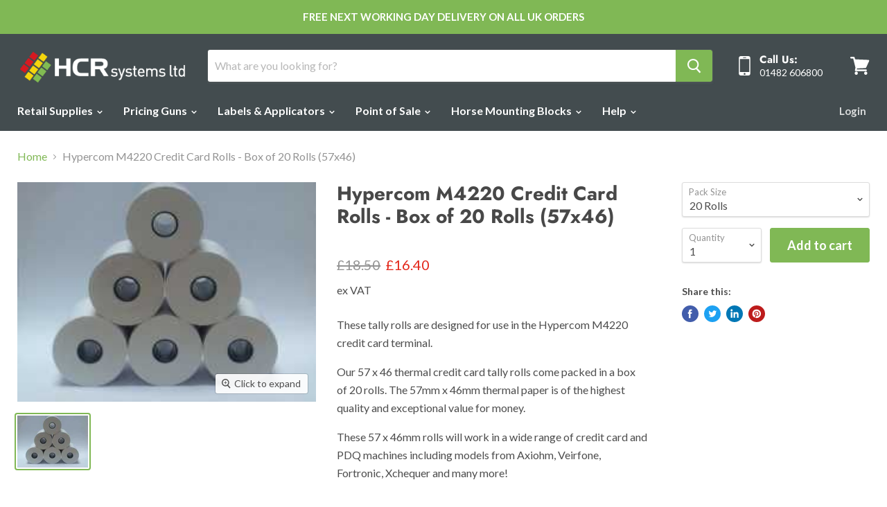

--- FILE ---
content_type: text/html; charset=utf-8
request_url: https://hcrsystems.co.uk/products/hypercom-m4220-credit-card-rolls-box-of-20-rolls-57x46
body_size: 38664
content:
<!doctype html>
<html class="no-js no-touch" lang="en">
  <head>
  <!-- Google Tag Manager -->
<script>(function(w,d,s,l,i){w[l]=w[l]||[];w[l].push({'gtm.start':
new Date().getTime(),event:'gtm.js'});var f=d.getElementsByTagName(s)[0],
j=d.createElement(s),dl=l!='dataLayer'?'&l='+l:'';j.async=true;j.src=
'https://www.googletagmanager.com/gtm.js?id='+i+dl;f.parentNode.insertBefore(j,f);
})(window,document,'script','dataLayer','GTM-5HPKXT3');</script>
<!-- End Google Tag Manager -->

<!-- Google tag (gtag.js) -->
<script async src="https://www.googletagmanager.com/gtag/js?id=G-581C5XWN30"></script>
<script>
  window.dataLayer = window.dataLayer || [];
  function gtag(){dataLayer.push(arguments);}
  gtag('js', new Date());

  gtag('config', 'G-581C5XWN30');
</script>

    <meta name="msvalidate.01" content="300DBCE29B09A6A460A600299241FDAE" />
    <meta charset="utf-8">
    <meta http-equiv="x-ua-compatible" content="IE=edge">

    <link rel="preconnect" href="https://cdn.shopify.com">
    <link rel="preconnect" href="https://fonts.shopifycdn.com">
    <link rel="preconnect" href="https://v.shopify.com">
    <link rel="preconnect" href="https://cdn.shopifycloud.com">

    <title>Hypercom M4220 Credit Card Rolls - Box of 20 Rolls (57x46) — HCR Systems Ltd</title>

    
      <meta name="description" content="These tally rolls are designed for use in the Hypercom M4220 credit card terminal. Our 57 x 46 thermal credit card tally rolls come packed in a box of 20 rolls. The 57mm x 46mm thermal paper is of the highest quality and exceptional value for money. These 57 x 46mm rolls will work in a wide range of credit card and PDQ">
    

    
  <link rel="shortcut icon" href="//hcrsystems.co.uk/cdn/shop/files/HCR_logo-1_32x32.png?v=1613793336" type="image/png">


    
      <link rel="canonical" href="https://hcrsystems.co.uk/products/hypercom-m4220-credit-card-rolls-box-of-20-rolls-57x46" />
    

    <meta name="viewport" content="width=device-width">

    
    















<meta property="og:site_name" content="HCR Systems Ltd">
<meta property="og:url" content="https://hcrsystems.co.uk/products/hypercom-m4220-credit-card-rolls-box-of-20-rolls-57x46">
<meta property="og:title" content="Hypercom M4220 Credit Card Rolls - Box of 20 Rolls (57x46)">
<meta property="og:type" content="website">
<meta property="og:description" content="These tally rolls are designed for use in the Hypercom M4220 credit card terminal. Our 57 x 46 thermal credit card tally rolls come packed in a box of 20 rolls. The 57mm x 46mm thermal paper is of the highest quality and exceptional value for money. These 57 x 46mm rolls will work in a wide range of credit card and PDQ">




    
    
    

    
    
    <meta
      property="og:image"
      content="https://hcrsystems.co.uk/cdn/shop/products/thumb_b4644294-9607-48ab-8e4b-2c61351e033c_1200x883.jpg?v=1569845761"
    />
    <meta
      property="og:image:secure_url"
      content="https://hcrsystems.co.uk/cdn/shop/products/thumb_b4644294-9607-48ab-8e4b-2c61351e033c_1200x883.jpg?v=1569845761"
    />
    <meta property="og:image:width" content="1200" />
    <meta property="og:image:height" content="883" />
    
    
    <meta property="og:image:alt" content="57x46mm Thermal Paper Till Rolls (20 Per Box)" />
  
















<meta name="twitter:title" content="Hypercom M4220 Credit Card Rolls - Box of 20 Rolls (57x46)">
<meta name="twitter:description" content="These tally rolls are designed for use in the Hypercom M4220 credit card terminal. Our 57 x 46 thermal credit card tally rolls come packed in a box of 20 rolls. The 57mm x 46mm thermal paper is of the highest quality and exceptional value for money. These 57 x 46mm rolls will work in a wide range of credit card and PDQ">


    
    
    
      
      
      <meta name="twitter:card" content="summary_large_image">
    
    
    <meta
      property="twitter:image"
      content="https://hcrsystems.co.uk/cdn/shop/products/thumb_b4644294-9607-48ab-8e4b-2c61351e033c_1200x600_crop_center.jpg?v=1569845761"
    />
    <meta property="twitter:image:width" content="1200" />
    <meta property="twitter:image:height" content="600" />
    
    
    <meta property="twitter:image:alt" content="57x46mm Thermal Paper Till Rolls (20 Per Box)" />
  



    <link rel="preload" href="//hcrsystems.co.uk/cdn/fonts/lato/lato_n7.900f219bc7337bc57a7a2151983f0a4a4d9d5dcf.woff2" as="font" crossorigin="anonymous">
    <link rel="preload" as="style" href="//hcrsystems.co.uk/cdn/shop/t/38/assets/theme.scss.css?v=110788076201886985951759260452">

    <script>window.performance && window.performance.mark && window.performance.mark('shopify.content_for_header.start');</script><meta name="google-site-verification" content="F7_roh_pJDmdBUlePuCb-FBkx1vM-7DofFuWe1dTE_A">
<meta id="shopify-digital-wallet" name="shopify-digital-wallet" content="/11190239294/digital_wallets/dialog">
<meta name="shopify-checkout-api-token" content="01691d5663e97b8dae78dbea61c9d1c2">
<meta id="in-context-paypal-metadata" data-shop-id="11190239294" data-venmo-supported="false" data-environment="production" data-locale="en_US" data-paypal-v4="true" data-currency="GBP">
<link rel="alternate" type="application/json+oembed" href="https://hcrsystems.co.uk/products/hypercom-m4220-credit-card-rolls-box-of-20-rolls-57x46.oembed">
<script async="async" src="/checkouts/internal/preloads.js?locale=en-GB"></script>
<link rel="preconnect" href="https://shop.app" crossorigin="anonymous">
<script async="async" src="https://shop.app/checkouts/internal/preloads.js?locale=en-GB&shop_id=11190239294" crossorigin="anonymous"></script>
<script id="apple-pay-shop-capabilities" type="application/json">{"shopId":11190239294,"countryCode":"GB","currencyCode":"GBP","merchantCapabilities":["supports3DS"],"merchantId":"gid:\/\/shopify\/Shop\/11190239294","merchantName":"HCR Systems Ltd","requiredBillingContactFields":["postalAddress","email","phone"],"requiredShippingContactFields":["postalAddress","email","phone"],"shippingType":"shipping","supportedNetworks":["visa","maestro","masterCard","amex","discover","elo"],"total":{"type":"pending","label":"HCR Systems Ltd","amount":"1.00"},"shopifyPaymentsEnabled":true,"supportsSubscriptions":true}</script>
<script id="shopify-features" type="application/json">{"accessToken":"01691d5663e97b8dae78dbea61c9d1c2","betas":["rich-media-storefront-analytics"],"domain":"hcrsystems.co.uk","predictiveSearch":true,"shopId":11190239294,"locale":"en"}</script>
<script>var Shopify = Shopify || {};
Shopify.shop = "hcr-systems-ltd.myshopify.com";
Shopify.locale = "en";
Shopify.currency = {"active":"GBP","rate":"1.0"};
Shopify.country = "GB";
Shopify.theme = {"name":"Copy of Empire - Hulk","id":100270571654,"schema_name":"Empire","schema_version":"5.1.1","theme_store_id":838,"role":"main"};
Shopify.theme.handle = "null";
Shopify.theme.style = {"id":null,"handle":null};
Shopify.cdnHost = "hcrsystems.co.uk/cdn";
Shopify.routes = Shopify.routes || {};
Shopify.routes.root = "/";</script>
<script type="module">!function(o){(o.Shopify=o.Shopify||{}).modules=!0}(window);</script>
<script>!function(o){function n(){var o=[];function n(){o.push(Array.prototype.slice.apply(arguments))}return n.q=o,n}var t=o.Shopify=o.Shopify||{};t.loadFeatures=n(),t.autoloadFeatures=n()}(window);</script>
<script>
  window.ShopifyPay = window.ShopifyPay || {};
  window.ShopifyPay.apiHost = "shop.app\/pay";
  window.ShopifyPay.redirectState = null;
</script>
<script id="shop-js-analytics" type="application/json">{"pageType":"product"}</script>
<script defer="defer" async type="module" src="//hcrsystems.co.uk/cdn/shopifycloud/shop-js/modules/v2/client.init-shop-cart-sync_BT-GjEfc.en.esm.js"></script>
<script defer="defer" async type="module" src="//hcrsystems.co.uk/cdn/shopifycloud/shop-js/modules/v2/chunk.common_D58fp_Oc.esm.js"></script>
<script defer="defer" async type="module" src="//hcrsystems.co.uk/cdn/shopifycloud/shop-js/modules/v2/chunk.modal_xMitdFEc.esm.js"></script>
<script type="module">
  await import("//hcrsystems.co.uk/cdn/shopifycloud/shop-js/modules/v2/client.init-shop-cart-sync_BT-GjEfc.en.esm.js");
await import("//hcrsystems.co.uk/cdn/shopifycloud/shop-js/modules/v2/chunk.common_D58fp_Oc.esm.js");
await import("//hcrsystems.co.uk/cdn/shopifycloud/shop-js/modules/v2/chunk.modal_xMitdFEc.esm.js");

  window.Shopify.SignInWithShop?.initShopCartSync?.({"fedCMEnabled":true,"windoidEnabled":true});

</script>
<script>
  window.Shopify = window.Shopify || {};
  if (!window.Shopify.featureAssets) window.Shopify.featureAssets = {};
  window.Shopify.featureAssets['shop-js'] = {"shop-cart-sync":["modules/v2/client.shop-cart-sync_DZOKe7Ll.en.esm.js","modules/v2/chunk.common_D58fp_Oc.esm.js","modules/v2/chunk.modal_xMitdFEc.esm.js"],"init-fed-cm":["modules/v2/client.init-fed-cm_B6oLuCjv.en.esm.js","modules/v2/chunk.common_D58fp_Oc.esm.js","modules/v2/chunk.modal_xMitdFEc.esm.js"],"shop-cash-offers":["modules/v2/client.shop-cash-offers_D2sdYoxE.en.esm.js","modules/v2/chunk.common_D58fp_Oc.esm.js","modules/v2/chunk.modal_xMitdFEc.esm.js"],"shop-login-button":["modules/v2/client.shop-login-button_QeVjl5Y3.en.esm.js","modules/v2/chunk.common_D58fp_Oc.esm.js","modules/v2/chunk.modal_xMitdFEc.esm.js"],"pay-button":["modules/v2/client.pay-button_DXTOsIq6.en.esm.js","modules/v2/chunk.common_D58fp_Oc.esm.js","modules/v2/chunk.modal_xMitdFEc.esm.js"],"shop-button":["modules/v2/client.shop-button_DQZHx9pm.en.esm.js","modules/v2/chunk.common_D58fp_Oc.esm.js","modules/v2/chunk.modal_xMitdFEc.esm.js"],"avatar":["modules/v2/client.avatar_BTnouDA3.en.esm.js"],"init-windoid":["modules/v2/client.init-windoid_CR1B-cfM.en.esm.js","modules/v2/chunk.common_D58fp_Oc.esm.js","modules/v2/chunk.modal_xMitdFEc.esm.js"],"init-shop-for-new-customer-accounts":["modules/v2/client.init-shop-for-new-customer-accounts_C_vY_xzh.en.esm.js","modules/v2/client.shop-login-button_QeVjl5Y3.en.esm.js","modules/v2/chunk.common_D58fp_Oc.esm.js","modules/v2/chunk.modal_xMitdFEc.esm.js"],"init-shop-email-lookup-coordinator":["modules/v2/client.init-shop-email-lookup-coordinator_BI7n9ZSv.en.esm.js","modules/v2/chunk.common_D58fp_Oc.esm.js","modules/v2/chunk.modal_xMitdFEc.esm.js"],"init-shop-cart-sync":["modules/v2/client.init-shop-cart-sync_BT-GjEfc.en.esm.js","modules/v2/chunk.common_D58fp_Oc.esm.js","modules/v2/chunk.modal_xMitdFEc.esm.js"],"shop-toast-manager":["modules/v2/client.shop-toast-manager_DiYdP3xc.en.esm.js","modules/v2/chunk.common_D58fp_Oc.esm.js","modules/v2/chunk.modal_xMitdFEc.esm.js"],"init-customer-accounts":["modules/v2/client.init-customer-accounts_D9ZNqS-Q.en.esm.js","modules/v2/client.shop-login-button_QeVjl5Y3.en.esm.js","modules/v2/chunk.common_D58fp_Oc.esm.js","modules/v2/chunk.modal_xMitdFEc.esm.js"],"init-customer-accounts-sign-up":["modules/v2/client.init-customer-accounts-sign-up_iGw4briv.en.esm.js","modules/v2/client.shop-login-button_QeVjl5Y3.en.esm.js","modules/v2/chunk.common_D58fp_Oc.esm.js","modules/v2/chunk.modal_xMitdFEc.esm.js"],"shop-follow-button":["modules/v2/client.shop-follow-button_CqMgW2wH.en.esm.js","modules/v2/chunk.common_D58fp_Oc.esm.js","modules/v2/chunk.modal_xMitdFEc.esm.js"],"checkout-modal":["modules/v2/client.checkout-modal_xHeaAweL.en.esm.js","modules/v2/chunk.common_D58fp_Oc.esm.js","modules/v2/chunk.modal_xMitdFEc.esm.js"],"shop-login":["modules/v2/client.shop-login_D91U-Q7h.en.esm.js","modules/v2/chunk.common_D58fp_Oc.esm.js","modules/v2/chunk.modal_xMitdFEc.esm.js"],"lead-capture":["modules/v2/client.lead-capture_BJmE1dJe.en.esm.js","modules/v2/chunk.common_D58fp_Oc.esm.js","modules/v2/chunk.modal_xMitdFEc.esm.js"],"payment-terms":["modules/v2/client.payment-terms_Ci9AEqFq.en.esm.js","modules/v2/chunk.common_D58fp_Oc.esm.js","modules/v2/chunk.modal_xMitdFEc.esm.js"]};
</script>
<script>(function() {
  var isLoaded = false;
  function asyncLoad() {
    if (isLoaded) return;
    isLoaded = true;
    var urls = ["https:\/\/s3.us-west-2.amazonaws.com\/gdpr-privacy-policy-assets\/s_3f0b_11190239294_1564167193.min.js?shop=hcr-systems-ltd.myshopify.com","https:\/\/reorder-master.hulkapps.com\/reorderjs\/re-order.js?1646032342\u0026shop=hcr-systems-ltd.myshopify.com","https:\/\/chimpstatic.com\/mcjs-connected\/js\/users\/0fef56f5aa902245da86fbe96\/43fbe6c0e7118367dc2449f4e.js?shop=hcr-systems-ltd.myshopify.com","https:\/\/storage.googleapis.com\/singleton-software-bucket\/dualprice\/prod\/dualPrice_v2.js?shop=hcr-systems-ltd.myshopify.com","https:\/\/load.csell.co\/assets\/js\/cross-sell.js?shop=hcr-systems-ltd.myshopify.com","https:\/\/load.csell.co\/assets\/v2\/js\/core\/xsell.js?shop=hcr-systems-ltd.myshopify.com","https:\/\/tabs.tkdigital.dev\/scripts\/ne_smart_tabs_ecca4dfac8dd96ba95a53df3963aaab9.js?shop=hcr-systems-ltd.myshopify.com"];
    for (var i = 0; i < urls.length; i++) {
      var s = document.createElement('script');
      s.type = 'text/javascript';
      s.async = true;
      s.src = urls[i];
      var x = document.getElementsByTagName('script')[0];
      x.parentNode.insertBefore(s, x);
    }
  };
  if(window.attachEvent) {
    window.attachEvent('onload', asyncLoad);
  } else {
    window.addEventListener('load', asyncLoad, false);
  }
})();</script>
<script id="__st">var __st={"a":11190239294,"offset":0,"reqid":"294461a4-fadf-41bd-8ca3-2ce275d8e480-1769093056","pageurl":"hcrsystems.co.uk\/products\/hypercom-m4220-credit-card-rolls-box-of-20-rolls-57x46","u":"2ccd4b9656a3","p":"product","rtyp":"product","rid":4163344826502};</script>
<script>window.ShopifyPaypalV4VisibilityTracking = true;</script>
<script id="captcha-bootstrap">!function(){'use strict';const t='contact',e='account',n='new_comment',o=[[t,t],['blogs',n],['comments',n],[t,'customer']],c=[[e,'customer_login'],[e,'guest_login'],[e,'recover_customer_password'],[e,'create_customer']],r=t=>t.map((([t,e])=>`form[action*='/${t}']:not([data-nocaptcha='true']) input[name='form_type'][value='${e}']`)).join(','),a=t=>()=>t?[...document.querySelectorAll(t)].map((t=>t.form)):[];function s(){const t=[...o],e=r(t);return a(e)}const i='password',u='form_key',d=['recaptcha-v3-token','g-recaptcha-response','h-captcha-response',i],f=()=>{try{return window.sessionStorage}catch{return}},m='__shopify_v',_=t=>t.elements[u];function p(t,e,n=!1){try{const o=window.sessionStorage,c=JSON.parse(o.getItem(e)),{data:r}=function(t){const{data:e,action:n}=t;return t[m]||n?{data:e,action:n}:{data:t,action:n}}(c);for(const[e,n]of Object.entries(r))t.elements[e]&&(t.elements[e].value=n);n&&o.removeItem(e)}catch(o){console.error('form repopulation failed',{error:o})}}const l='form_type',E='cptcha';function T(t){t.dataset[E]=!0}const w=window,h=w.document,L='Shopify',v='ce_forms',y='captcha';let A=!1;((t,e)=>{const n=(g='f06e6c50-85a8-45c8-87d0-21a2b65856fe',I='https://cdn.shopify.com/shopifycloud/storefront-forms-hcaptcha/ce_storefront_forms_captcha_hcaptcha.v1.5.2.iife.js',D={infoText:'Protected by hCaptcha',privacyText:'Privacy',termsText:'Terms'},(t,e,n)=>{const o=w[L][v],c=o.bindForm;if(c)return c(t,g,e,D).then(n);var r;o.q.push([[t,g,e,D],n]),r=I,A||(h.body.append(Object.assign(h.createElement('script'),{id:'captcha-provider',async:!0,src:r})),A=!0)});var g,I,D;w[L]=w[L]||{},w[L][v]=w[L][v]||{},w[L][v].q=[],w[L][y]=w[L][y]||{},w[L][y].protect=function(t,e){n(t,void 0,e),T(t)},Object.freeze(w[L][y]),function(t,e,n,w,h,L){const[v,y,A,g]=function(t,e,n){const i=e?o:[],u=t?c:[],d=[...i,...u],f=r(d),m=r(i),_=r(d.filter((([t,e])=>n.includes(e))));return[a(f),a(m),a(_),s()]}(w,h,L),I=t=>{const e=t.target;return e instanceof HTMLFormElement?e:e&&e.form},D=t=>v().includes(t);t.addEventListener('submit',(t=>{const e=I(t);if(!e)return;const n=D(e)&&!e.dataset.hcaptchaBound&&!e.dataset.recaptchaBound,o=_(e),c=g().includes(e)&&(!o||!o.value);(n||c)&&t.preventDefault(),c&&!n&&(function(t){try{if(!f())return;!function(t){const e=f();if(!e)return;const n=_(t);if(!n)return;const o=n.value;o&&e.removeItem(o)}(t);const e=Array.from(Array(32),(()=>Math.random().toString(36)[2])).join('');!function(t,e){_(t)||t.append(Object.assign(document.createElement('input'),{type:'hidden',name:u})),t.elements[u].value=e}(t,e),function(t,e){const n=f();if(!n)return;const o=[...t.querySelectorAll(`input[type='${i}']`)].map((({name:t})=>t)),c=[...d,...o],r={};for(const[a,s]of new FormData(t).entries())c.includes(a)||(r[a]=s);n.setItem(e,JSON.stringify({[m]:1,action:t.action,data:r}))}(t,e)}catch(e){console.error('failed to persist form',e)}}(e),e.submit())}));const S=(t,e)=>{t&&!t.dataset[E]&&(n(t,e.some((e=>e===t))),T(t))};for(const o of['focusin','change'])t.addEventListener(o,(t=>{const e=I(t);D(e)&&S(e,y())}));const B=e.get('form_key'),M=e.get(l),P=B&&M;t.addEventListener('DOMContentLoaded',(()=>{const t=y();if(P)for(const e of t)e.elements[l].value===M&&p(e,B);[...new Set([...A(),...v().filter((t=>'true'===t.dataset.shopifyCaptcha))])].forEach((e=>S(e,t)))}))}(h,new URLSearchParams(w.location.search),n,t,e,['guest_login'])})(!0,!0)}();</script>
<script integrity="sha256-4kQ18oKyAcykRKYeNunJcIwy7WH5gtpwJnB7kiuLZ1E=" data-source-attribution="shopify.loadfeatures" defer="defer" src="//hcrsystems.co.uk/cdn/shopifycloud/storefront/assets/storefront/load_feature-a0a9edcb.js" crossorigin="anonymous"></script>
<script crossorigin="anonymous" defer="defer" src="//hcrsystems.co.uk/cdn/shopifycloud/storefront/assets/shopify_pay/storefront-65b4c6d7.js?v=20250812"></script>
<script data-source-attribution="shopify.dynamic_checkout.dynamic.init">var Shopify=Shopify||{};Shopify.PaymentButton=Shopify.PaymentButton||{isStorefrontPortableWallets:!0,init:function(){window.Shopify.PaymentButton.init=function(){};var t=document.createElement("script");t.src="https://hcrsystems.co.uk/cdn/shopifycloud/portable-wallets/latest/portable-wallets.en.js",t.type="module",document.head.appendChild(t)}};
</script>
<script data-source-attribution="shopify.dynamic_checkout.buyer_consent">
  function portableWalletsHideBuyerConsent(e){var t=document.getElementById("shopify-buyer-consent"),n=document.getElementById("shopify-subscription-policy-button");t&&n&&(t.classList.add("hidden"),t.setAttribute("aria-hidden","true"),n.removeEventListener("click",e))}function portableWalletsShowBuyerConsent(e){var t=document.getElementById("shopify-buyer-consent"),n=document.getElementById("shopify-subscription-policy-button");t&&n&&(t.classList.remove("hidden"),t.removeAttribute("aria-hidden"),n.addEventListener("click",e))}window.Shopify?.PaymentButton&&(window.Shopify.PaymentButton.hideBuyerConsent=portableWalletsHideBuyerConsent,window.Shopify.PaymentButton.showBuyerConsent=portableWalletsShowBuyerConsent);
</script>
<script data-source-attribution="shopify.dynamic_checkout.cart.bootstrap">document.addEventListener("DOMContentLoaded",(function(){function t(){return document.querySelector("shopify-accelerated-checkout-cart, shopify-accelerated-checkout")}if(t())Shopify.PaymentButton.init();else{new MutationObserver((function(e,n){t()&&(Shopify.PaymentButton.init(),n.disconnect())})).observe(document.body,{childList:!0,subtree:!0})}}));
</script>
<link id="shopify-accelerated-checkout-styles" rel="stylesheet" media="screen" href="https://hcrsystems.co.uk/cdn/shopifycloud/portable-wallets/latest/accelerated-checkout-backwards-compat.css" crossorigin="anonymous">
<style id="shopify-accelerated-checkout-cart">
        #shopify-buyer-consent {
  margin-top: 1em;
  display: inline-block;
  width: 100%;
}

#shopify-buyer-consent.hidden {
  display: none;
}

#shopify-subscription-policy-button {
  background: none;
  border: none;
  padding: 0;
  text-decoration: underline;
  font-size: inherit;
  cursor: pointer;
}

#shopify-subscription-policy-button::before {
  box-shadow: none;
}

      </style>

<script>window.performance && window.performance.mark && window.performance.mark('shopify.content_for_header.end');</script>

    <link href="//hcrsystems.co.uk/cdn/shop/t/38/assets/theme.scss.css?v=110788076201886985951759260452" rel="stylesheet" type="text/css" media="all" />
    <link rel="stylesheet" href="https://cdn.shopify.com/shopifycloud/shopify-plyr/v1.0/shopify-plyr.css">
    
    <!-- Global site tag (gtag.js) - Google Ads: 644145414 -->
<script async src="https://www.googletagmanager.com/gtag/js?id=AW-644145414"></script>
<script>
  window.dataLayer = window.dataLayer || [];
  function gtag(){dataLayer.push(arguments);}
  gtag('js', new Date());

  gtag('config', 'AW-644145414');
</script>

  <link href='https://fonts.googleapis.com/css?family=Lato:300,400,700,900|Manjari:400,700|Nunito:300,400,600,700,800|Roboto:300,400,500,700,900&display=swap' rel='stylesheet'>
                                   <link rel='stylesheet' href='https://reorder-master.hulkapps.com/css/re-order.css?v=2022-06-28 07:36:12'>
  <meta name="google-site-verification" content="F7_roh_pJDmdBUlePuCb-FBkx1vM-7DofFuWe1dTE_A" />
<link href="https://monorail-edge.shopifysvc.com" rel="dns-prefetch">
<script>(function(){if ("sendBeacon" in navigator && "performance" in window) {try {var session_token_from_headers = performance.getEntriesByType('navigation')[0].serverTiming.find(x => x.name == '_s').description;} catch {var session_token_from_headers = undefined;}var session_cookie_matches = document.cookie.match(/_shopify_s=([^;]*)/);var session_token_from_cookie = session_cookie_matches && session_cookie_matches.length === 2 ? session_cookie_matches[1] : "";var session_token = session_token_from_headers || session_token_from_cookie || "";function handle_abandonment_event(e) {var entries = performance.getEntries().filter(function(entry) {return /monorail-edge.shopifysvc.com/.test(entry.name);});if (!window.abandonment_tracked && entries.length === 0) {window.abandonment_tracked = true;var currentMs = Date.now();var navigation_start = performance.timing.navigationStart;var payload = {shop_id: 11190239294,url: window.location.href,navigation_start,duration: currentMs - navigation_start,session_token,page_type: "product"};window.navigator.sendBeacon("https://monorail-edge.shopifysvc.com/v1/produce", JSON.stringify({schema_id: "online_store_buyer_site_abandonment/1.1",payload: payload,metadata: {event_created_at_ms: currentMs,event_sent_at_ms: currentMs}}));}}window.addEventListener('pagehide', handle_abandonment_event);}}());</script>
<script id="web-pixels-manager-setup">(function e(e,d,r,n,o){if(void 0===o&&(o={}),!Boolean(null===(a=null===(i=window.Shopify)||void 0===i?void 0:i.analytics)||void 0===a?void 0:a.replayQueue)){var i,a;window.Shopify=window.Shopify||{};var t=window.Shopify;t.analytics=t.analytics||{};var s=t.analytics;s.replayQueue=[],s.publish=function(e,d,r){return s.replayQueue.push([e,d,r]),!0};try{self.performance.mark("wpm:start")}catch(e){}var l=function(){var e={modern:/Edge?\/(1{2}[4-9]|1[2-9]\d|[2-9]\d{2}|\d{4,})\.\d+(\.\d+|)|Firefox\/(1{2}[4-9]|1[2-9]\d|[2-9]\d{2}|\d{4,})\.\d+(\.\d+|)|Chrom(ium|e)\/(9{2}|\d{3,})\.\d+(\.\d+|)|(Maci|X1{2}).+ Version\/(15\.\d+|(1[6-9]|[2-9]\d|\d{3,})\.\d+)([,.]\d+|)( \(\w+\)|)( Mobile\/\w+|) Safari\/|Chrome.+OPR\/(9{2}|\d{3,})\.\d+\.\d+|(CPU[ +]OS|iPhone[ +]OS|CPU[ +]iPhone|CPU IPhone OS|CPU iPad OS)[ +]+(15[._]\d+|(1[6-9]|[2-9]\d|\d{3,})[._]\d+)([._]\d+|)|Android:?[ /-](13[3-9]|1[4-9]\d|[2-9]\d{2}|\d{4,})(\.\d+|)(\.\d+|)|Android.+Firefox\/(13[5-9]|1[4-9]\d|[2-9]\d{2}|\d{4,})\.\d+(\.\d+|)|Android.+Chrom(ium|e)\/(13[3-9]|1[4-9]\d|[2-9]\d{2}|\d{4,})\.\d+(\.\d+|)|SamsungBrowser\/([2-9]\d|\d{3,})\.\d+/,legacy:/Edge?\/(1[6-9]|[2-9]\d|\d{3,})\.\d+(\.\d+|)|Firefox\/(5[4-9]|[6-9]\d|\d{3,})\.\d+(\.\d+|)|Chrom(ium|e)\/(5[1-9]|[6-9]\d|\d{3,})\.\d+(\.\d+|)([\d.]+$|.*Safari\/(?![\d.]+ Edge\/[\d.]+$))|(Maci|X1{2}).+ Version\/(10\.\d+|(1[1-9]|[2-9]\d|\d{3,})\.\d+)([,.]\d+|)( \(\w+\)|)( Mobile\/\w+|) Safari\/|Chrome.+OPR\/(3[89]|[4-9]\d|\d{3,})\.\d+\.\d+|(CPU[ +]OS|iPhone[ +]OS|CPU[ +]iPhone|CPU IPhone OS|CPU iPad OS)[ +]+(10[._]\d+|(1[1-9]|[2-9]\d|\d{3,})[._]\d+)([._]\d+|)|Android:?[ /-](13[3-9]|1[4-9]\d|[2-9]\d{2}|\d{4,})(\.\d+|)(\.\d+|)|Mobile Safari.+OPR\/([89]\d|\d{3,})\.\d+\.\d+|Android.+Firefox\/(13[5-9]|1[4-9]\d|[2-9]\d{2}|\d{4,})\.\d+(\.\d+|)|Android.+Chrom(ium|e)\/(13[3-9]|1[4-9]\d|[2-9]\d{2}|\d{4,})\.\d+(\.\d+|)|Android.+(UC? ?Browser|UCWEB|U3)[ /]?(15\.([5-9]|\d{2,})|(1[6-9]|[2-9]\d|\d{3,})\.\d+)\.\d+|SamsungBrowser\/(5\.\d+|([6-9]|\d{2,})\.\d+)|Android.+MQ{2}Browser\/(14(\.(9|\d{2,})|)|(1[5-9]|[2-9]\d|\d{3,})(\.\d+|))(\.\d+|)|K[Aa][Ii]OS\/(3\.\d+|([4-9]|\d{2,})\.\d+)(\.\d+|)/},d=e.modern,r=e.legacy,n=navigator.userAgent;return n.match(d)?"modern":n.match(r)?"legacy":"unknown"}(),u="modern"===l?"modern":"legacy",c=(null!=n?n:{modern:"",legacy:""})[u],f=function(e){return[e.baseUrl,"/wpm","/b",e.hashVersion,"modern"===e.buildTarget?"m":"l",".js"].join("")}({baseUrl:d,hashVersion:r,buildTarget:u}),m=function(e){var d=e.version,r=e.bundleTarget,n=e.surface,o=e.pageUrl,i=e.monorailEndpoint;return{emit:function(e){var a=e.status,t=e.errorMsg,s=(new Date).getTime(),l=JSON.stringify({metadata:{event_sent_at_ms:s},events:[{schema_id:"web_pixels_manager_load/3.1",payload:{version:d,bundle_target:r,page_url:o,status:a,surface:n,error_msg:t},metadata:{event_created_at_ms:s}}]});if(!i)return console&&console.warn&&console.warn("[Web Pixels Manager] No Monorail endpoint provided, skipping logging."),!1;try{return self.navigator.sendBeacon.bind(self.navigator)(i,l)}catch(e){}var u=new XMLHttpRequest;try{return u.open("POST",i,!0),u.setRequestHeader("Content-Type","text/plain"),u.send(l),!0}catch(e){return console&&console.warn&&console.warn("[Web Pixels Manager] Got an unhandled error while logging to Monorail."),!1}}}}({version:r,bundleTarget:l,surface:e.surface,pageUrl:self.location.href,monorailEndpoint:e.monorailEndpoint});try{o.browserTarget=l,function(e){var d=e.src,r=e.async,n=void 0===r||r,o=e.onload,i=e.onerror,a=e.sri,t=e.scriptDataAttributes,s=void 0===t?{}:t,l=document.createElement("script"),u=document.querySelector("head"),c=document.querySelector("body");if(l.async=n,l.src=d,a&&(l.integrity=a,l.crossOrigin="anonymous"),s)for(var f in s)if(Object.prototype.hasOwnProperty.call(s,f))try{l.dataset[f]=s[f]}catch(e){}if(o&&l.addEventListener("load",o),i&&l.addEventListener("error",i),u)u.appendChild(l);else{if(!c)throw new Error("Did not find a head or body element to append the script");c.appendChild(l)}}({src:f,async:!0,onload:function(){if(!function(){var e,d;return Boolean(null===(d=null===(e=window.Shopify)||void 0===e?void 0:e.analytics)||void 0===d?void 0:d.initialized)}()){var d=window.webPixelsManager.init(e)||void 0;if(d){var r=window.Shopify.analytics;r.replayQueue.forEach((function(e){var r=e[0],n=e[1],o=e[2];d.publishCustomEvent(r,n,o)})),r.replayQueue=[],r.publish=d.publishCustomEvent,r.visitor=d.visitor,r.initialized=!0}}},onerror:function(){return m.emit({status:"failed",errorMsg:"".concat(f," has failed to load")})},sri:function(e){var d=/^sha384-[A-Za-z0-9+/=]+$/;return"string"==typeof e&&d.test(e)}(c)?c:"",scriptDataAttributes:o}),m.emit({status:"loading"})}catch(e){m.emit({status:"failed",errorMsg:(null==e?void 0:e.message)||"Unknown error"})}}})({shopId: 11190239294,storefrontBaseUrl: "https://hcrsystems.co.uk",extensionsBaseUrl: "https://extensions.shopifycdn.com/cdn/shopifycloud/web-pixels-manager",monorailEndpoint: "https://monorail-edge.shopifysvc.com/unstable/produce_batch",surface: "storefront-renderer",enabledBetaFlags: ["2dca8a86"],webPixelsConfigList: [{"id":"365887622","configuration":"{\"config\":\"{\\\"pixel_id\\\":\\\"G-581C5XWN30\\\",\\\"target_country\\\":\\\"GB\\\",\\\"gtag_events\\\":[{\\\"type\\\":\\\"search\\\",\\\"action_label\\\":[\\\"G-581C5XWN30\\\",\\\"AW-644145414\\\/dDc_CNCm0Y0YEIbCk7MC\\\"]},{\\\"type\\\":\\\"begin_checkout\\\",\\\"action_label\\\":[\\\"G-581C5XWN30\\\",\\\"AW-644145414\\\/jhvCCNam0Y0YEIbCk7MC\\\"]},{\\\"type\\\":\\\"view_item\\\",\\\"action_label\\\":[\\\"G-581C5XWN30\\\",\\\"AW-644145414\\\/O0-wCM2m0Y0YEIbCk7MC\\\",\\\"MC-HPGZVSL3YN\\\"]},{\\\"type\\\":\\\"purchase\\\",\\\"action_label\\\":[\\\"G-581C5XWN30\\\",\\\"AW-644145414\\\/6NibCM-l0Y0YEIbCk7MC\\\",\\\"MC-HPGZVSL3YN\\\"]},{\\\"type\\\":\\\"page_view\\\",\\\"action_label\\\":[\\\"G-581C5XWN30\\\",\\\"AW-644145414\\\/At0ZCMqm0Y0YEIbCk7MC\\\",\\\"MC-HPGZVSL3YN\\\"]},{\\\"type\\\":\\\"add_payment_info\\\",\\\"action_label\\\":[\\\"G-581C5XWN30\\\",\\\"AW-644145414\\\/ELnTCKmp0Y0YEIbCk7MC\\\"]},{\\\"type\\\":\\\"add_to_cart\\\",\\\"action_label\\\":[\\\"G-581C5XWN30\\\",\\\"AW-644145414\\\/EtW0CNOm0Y0YEIbCk7MC\\\"]}],\\\"enable_monitoring_mode\\\":false}\"}","eventPayloadVersion":"v1","runtimeContext":"OPEN","scriptVersion":"b2a88bafab3e21179ed38636efcd8a93","type":"APP","apiClientId":1780363,"privacyPurposes":[],"dataSharingAdjustments":{"protectedCustomerApprovalScopes":["read_customer_address","read_customer_email","read_customer_name","read_customer_personal_data","read_customer_phone"]}},{"id":"shopify-app-pixel","configuration":"{}","eventPayloadVersion":"v1","runtimeContext":"STRICT","scriptVersion":"0450","apiClientId":"shopify-pixel","type":"APP","privacyPurposes":["ANALYTICS","MARKETING"]},{"id":"shopify-custom-pixel","eventPayloadVersion":"v1","runtimeContext":"LAX","scriptVersion":"0450","apiClientId":"shopify-pixel","type":"CUSTOM","privacyPurposes":["ANALYTICS","MARKETING"]}],isMerchantRequest: false,initData: {"shop":{"name":"HCR Systems Ltd","paymentSettings":{"currencyCode":"GBP"},"myshopifyDomain":"hcr-systems-ltd.myshopify.com","countryCode":"GB","storefrontUrl":"https:\/\/hcrsystems.co.uk"},"customer":null,"cart":null,"checkout":null,"productVariants":[{"price":{"amount":16.4,"currencyCode":"GBP"},"product":{"title":"Hypercom M4220 Credit Card Rolls - Box of 20 Rolls (57x46)","vendor":"HCR Systems","id":"4163344826502","untranslatedTitle":"Hypercom M4220 Credit Card Rolls - Box of 20 Rolls (57x46)","url":"\/products\/hypercom-m4220-credit-card-rolls-box-of-20-rolls-57x46","type":"Till Rolls"},"id":"30263817863302","image":{"src":"\/\/hcrsystems.co.uk\/cdn\/shop\/products\/thumb_b4644294-9607-48ab-8e4b-2c61351e033c.jpg?v=1569845761"},"sku":"TH57x4620HM4240","title":"20 Rolls","untranslatedTitle":"20 Rolls"},{"price":{"amount":31.2,"currencyCode":"GBP"},"product":{"title":"Hypercom M4220 Credit Card Rolls - Box of 20 Rolls (57x46)","vendor":"HCR Systems","id":"4163344826502","untranslatedTitle":"Hypercom M4220 Credit Card Rolls - Box of 20 Rolls (57x46)","url":"\/products\/hypercom-m4220-credit-card-rolls-box-of-20-rolls-57x46","type":"Till Rolls"},"id":"30263817928838","image":{"src":"\/\/hcrsystems.co.uk\/cdn\/shop\/products\/thumb_b4644294-9607-48ab-8e4b-2c61351e033c.jpg?v=1569845761"},"sku":"TH57x4640HM4240","title":"40 Rolls","untranslatedTitle":"40 Rolls"},{"price":{"amount":74.0,"currencyCode":"GBP"},"product":{"title":"Hypercom M4220 Credit Card Rolls - Box of 20 Rolls (57x46)","vendor":"HCR Systems","id":"4163344826502","untranslatedTitle":"Hypercom M4220 Credit Card Rolls - Box of 20 Rolls (57x46)","url":"\/products\/hypercom-m4220-credit-card-rolls-box-of-20-rolls-57x46","type":"Till Rolls"},"id":"30263817994374","image":{"src":"\/\/hcrsystems.co.uk\/cdn\/shop\/products\/thumb_b4644294-9607-48ab-8e4b-2c61351e033c.jpg?v=1569845761"},"sku":"TH57x46100HM4240","title":"100 Rolls","untranslatedTitle":"100 Rolls"},{"price":{"amount":133.1,"currencyCode":"GBP"},"product":{"title":"Hypercom M4220 Credit Card Rolls - Box of 20 Rolls (57x46)","vendor":"HCR Systems","id":"4163344826502","untranslatedTitle":"Hypercom M4220 Credit Card Rolls - Box of 20 Rolls (57x46)","url":"\/products\/hypercom-m4220-credit-card-rolls-box-of-20-rolls-57x46","type":"Till Rolls"},"id":"30263818059910","image":{"src":"\/\/hcrsystems.co.uk\/cdn\/shop\/products\/thumb_b4644294-9607-48ab-8e4b-2c61351e033c.jpg?v=1569845761"},"sku":"TH57x46200HM4240","title":"200 Rolls","untranslatedTitle":"200 Rolls"}],"purchasingCompany":null},},"https://hcrsystems.co.uk/cdn","fcfee988w5aeb613cpc8e4bc33m6693e112",{"modern":"","legacy":""},{"shopId":"11190239294","storefrontBaseUrl":"https:\/\/hcrsystems.co.uk","extensionBaseUrl":"https:\/\/extensions.shopifycdn.com\/cdn\/shopifycloud\/web-pixels-manager","surface":"storefront-renderer","enabledBetaFlags":"[\"2dca8a86\"]","isMerchantRequest":"false","hashVersion":"fcfee988w5aeb613cpc8e4bc33m6693e112","publish":"custom","events":"[[\"page_viewed\",{}],[\"product_viewed\",{\"productVariant\":{\"price\":{\"amount\":16.4,\"currencyCode\":\"GBP\"},\"product\":{\"title\":\"Hypercom M4220 Credit Card Rolls - Box of 20 Rolls (57x46)\",\"vendor\":\"HCR Systems\",\"id\":\"4163344826502\",\"untranslatedTitle\":\"Hypercom M4220 Credit Card Rolls - Box of 20 Rolls (57x46)\",\"url\":\"\/products\/hypercom-m4220-credit-card-rolls-box-of-20-rolls-57x46\",\"type\":\"Till Rolls\"},\"id\":\"30263817863302\",\"image\":{\"src\":\"\/\/hcrsystems.co.uk\/cdn\/shop\/products\/thumb_b4644294-9607-48ab-8e4b-2c61351e033c.jpg?v=1569845761\"},\"sku\":\"TH57x4620HM4240\",\"title\":\"20 Rolls\",\"untranslatedTitle\":\"20 Rolls\"}}]]"});</script><script>
  window.ShopifyAnalytics = window.ShopifyAnalytics || {};
  window.ShopifyAnalytics.meta = window.ShopifyAnalytics.meta || {};
  window.ShopifyAnalytics.meta.currency = 'GBP';
  var meta = {"product":{"id":4163344826502,"gid":"gid:\/\/shopify\/Product\/4163344826502","vendor":"HCR Systems","type":"Till Rolls","handle":"hypercom-m4220-credit-card-rolls-box-of-20-rolls-57x46","variants":[{"id":30263817863302,"price":1640,"name":"Hypercom M4220 Credit Card Rolls - Box of 20 Rolls (57x46) - 20 Rolls","public_title":"20 Rolls","sku":"TH57x4620HM4240"},{"id":30263817928838,"price":3120,"name":"Hypercom M4220 Credit Card Rolls - Box of 20 Rolls (57x46) - 40 Rolls","public_title":"40 Rolls","sku":"TH57x4640HM4240"},{"id":30263817994374,"price":7400,"name":"Hypercom M4220 Credit Card Rolls - Box of 20 Rolls (57x46) - 100 Rolls","public_title":"100 Rolls","sku":"TH57x46100HM4240"},{"id":30263818059910,"price":13310,"name":"Hypercom M4220 Credit Card Rolls - Box of 20 Rolls (57x46) - 200 Rolls","public_title":"200 Rolls","sku":"TH57x46200HM4240"}],"remote":false},"page":{"pageType":"product","resourceType":"product","resourceId":4163344826502,"requestId":"294461a4-fadf-41bd-8ca3-2ce275d8e480-1769093056"}};
  for (var attr in meta) {
    window.ShopifyAnalytics.meta[attr] = meta[attr];
  }
</script>
<script class="analytics">
  (function () {
    var customDocumentWrite = function(content) {
      var jquery = null;

      if (window.jQuery) {
        jquery = window.jQuery;
      } else if (window.Checkout && window.Checkout.$) {
        jquery = window.Checkout.$;
      }

      if (jquery) {
        jquery('body').append(content);
      }
    };

    var hasLoggedConversion = function(token) {
      if (token) {
        return document.cookie.indexOf('loggedConversion=' + token) !== -1;
      }
      return false;
    }

    var setCookieIfConversion = function(token) {
      if (token) {
        var twoMonthsFromNow = new Date(Date.now());
        twoMonthsFromNow.setMonth(twoMonthsFromNow.getMonth() + 2);

        document.cookie = 'loggedConversion=' + token + '; expires=' + twoMonthsFromNow;
      }
    }

    var trekkie = window.ShopifyAnalytics.lib = window.trekkie = window.trekkie || [];
    if (trekkie.integrations) {
      return;
    }
    trekkie.methods = [
      'identify',
      'page',
      'ready',
      'track',
      'trackForm',
      'trackLink'
    ];
    trekkie.factory = function(method) {
      return function() {
        var args = Array.prototype.slice.call(arguments);
        args.unshift(method);
        trekkie.push(args);
        return trekkie;
      };
    };
    for (var i = 0; i < trekkie.methods.length; i++) {
      var key = trekkie.methods[i];
      trekkie[key] = trekkie.factory(key);
    }
    trekkie.load = function(config) {
      trekkie.config = config || {};
      trekkie.config.initialDocumentCookie = document.cookie;
      var first = document.getElementsByTagName('script')[0];
      var script = document.createElement('script');
      script.type = 'text/javascript';
      script.onerror = function(e) {
        var scriptFallback = document.createElement('script');
        scriptFallback.type = 'text/javascript';
        scriptFallback.onerror = function(error) {
                var Monorail = {
      produce: function produce(monorailDomain, schemaId, payload) {
        var currentMs = new Date().getTime();
        var event = {
          schema_id: schemaId,
          payload: payload,
          metadata: {
            event_created_at_ms: currentMs,
            event_sent_at_ms: currentMs
          }
        };
        return Monorail.sendRequest("https://" + monorailDomain + "/v1/produce", JSON.stringify(event));
      },
      sendRequest: function sendRequest(endpointUrl, payload) {
        // Try the sendBeacon API
        if (window && window.navigator && typeof window.navigator.sendBeacon === 'function' && typeof window.Blob === 'function' && !Monorail.isIos12()) {
          var blobData = new window.Blob([payload], {
            type: 'text/plain'
          });

          if (window.navigator.sendBeacon(endpointUrl, blobData)) {
            return true;
          } // sendBeacon was not successful

        } // XHR beacon

        var xhr = new XMLHttpRequest();

        try {
          xhr.open('POST', endpointUrl);
          xhr.setRequestHeader('Content-Type', 'text/plain');
          xhr.send(payload);
        } catch (e) {
          console.log(e);
        }

        return false;
      },
      isIos12: function isIos12() {
        return window.navigator.userAgent.lastIndexOf('iPhone; CPU iPhone OS 12_') !== -1 || window.navigator.userAgent.lastIndexOf('iPad; CPU OS 12_') !== -1;
      }
    };
    Monorail.produce('monorail-edge.shopifysvc.com',
      'trekkie_storefront_load_errors/1.1',
      {shop_id: 11190239294,
      theme_id: 100270571654,
      app_name: "storefront",
      context_url: window.location.href,
      source_url: "//hcrsystems.co.uk/cdn/s/trekkie.storefront.1bbfab421998800ff09850b62e84b8915387986d.min.js"});

        };
        scriptFallback.async = true;
        scriptFallback.src = '//hcrsystems.co.uk/cdn/s/trekkie.storefront.1bbfab421998800ff09850b62e84b8915387986d.min.js';
        first.parentNode.insertBefore(scriptFallback, first);
      };
      script.async = true;
      script.src = '//hcrsystems.co.uk/cdn/s/trekkie.storefront.1bbfab421998800ff09850b62e84b8915387986d.min.js';
      first.parentNode.insertBefore(script, first);
    };
    trekkie.load(
      {"Trekkie":{"appName":"storefront","development":false,"defaultAttributes":{"shopId":11190239294,"isMerchantRequest":null,"themeId":100270571654,"themeCityHash":"11062957781710387201","contentLanguage":"en","currency":"GBP","eventMetadataId":"02d5f56c-6646-4a2f-b94e-97f5fdb49220"},"isServerSideCookieWritingEnabled":true,"monorailRegion":"shop_domain","enabledBetaFlags":["65f19447"]},"Session Attribution":{},"S2S":{"facebookCapiEnabled":false,"source":"trekkie-storefront-renderer","apiClientId":580111}}
    );

    var loaded = false;
    trekkie.ready(function() {
      if (loaded) return;
      loaded = true;

      window.ShopifyAnalytics.lib = window.trekkie;

      var originalDocumentWrite = document.write;
      document.write = customDocumentWrite;
      try { window.ShopifyAnalytics.merchantGoogleAnalytics.call(this); } catch(error) {};
      document.write = originalDocumentWrite;

      window.ShopifyAnalytics.lib.page(null,{"pageType":"product","resourceType":"product","resourceId":4163344826502,"requestId":"294461a4-fadf-41bd-8ca3-2ce275d8e480-1769093056","shopifyEmitted":true});

      var match = window.location.pathname.match(/checkouts\/(.+)\/(thank_you|post_purchase)/)
      var token = match? match[1]: undefined;
      if (!hasLoggedConversion(token)) {
        setCookieIfConversion(token);
        window.ShopifyAnalytics.lib.track("Viewed Product",{"currency":"GBP","variantId":30263817863302,"productId":4163344826502,"productGid":"gid:\/\/shopify\/Product\/4163344826502","name":"Hypercom M4220 Credit Card Rolls - Box of 20 Rolls (57x46) - 20 Rolls","price":"16.40","sku":"TH57x4620HM4240","brand":"HCR Systems","variant":"20 Rolls","category":"Till Rolls","nonInteraction":true,"remote":false},undefined,undefined,{"shopifyEmitted":true});
      window.ShopifyAnalytics.lib.track("monorail:\/\/trekkie_storefront_viewed_product\/1.1",{"currency":"GBP","variantId":30263817863302,"productId":4163344826502,"productGid":"gid:\/\/shopify\/Product\/4163344826502","name":"Hypercom M4220 Credit Card Rolls - Box of 20 Rolls (57x46) - 20 Rolls","price":"16.40","sku":"TH57x4620HM4240","brand":"HCR Systems","variant":"20 Rolls","category":"Till Rolls","nonInteraction":true,"remote":false,"referer":"https:\/\/hcrsystems.co.uk\/products\/hypercom-m4220-credit-card-rolls-box-of-20-rolls-57x46"});
      }
    });


        var eventsListenerScript = document.createElement('script');
        eventsListenerScript.async = true;
        eventsListenerScript.src = "//hcrsystems.co.uk/cdn/shopifycloud/storefront/assets/shop_events_listener-3da45d37.js";
        document.getElementsByTagName('head')[0].appendChild(eventsListenerScript);

})();</script>
  <script>
  if (!window.ga || (window.ga && typeof window.ga !== 'function')) {
    window.ga = function ga() {
      (window.ga.q = window.ga.q || []).push(arguments);
      if (window.Shopify && window.Shopify.analytics && typeof window.Shopify.analytics.publish === 'function') {
        window.Shopify.analytics.publish("ga_stub_called", {}, {sendTo: "google_osp_migration"});
      }
      console.error("Shopify's Google Analytics stub called with:", Array.from(arguments), "\nSee https://help.shopify.com/manual/promoting-marketing/pixels/pixel-migration#google for more information.");
    };
    if (window.Shopify && window.Shopify.analytics && typeof window.Shopify.analytics.publish === 'function') {
      window.Shopify.analytics.publish("ga_stub_initialized", {}, {sendTo: "google_osp_migration"});
    }
  }
</script>
<script
  defer
  src="https://hcrsystems.co.uk/cdn/shopifycloud/perf-kit/shopify-perf-kit-3.0.4.min.js"
  data-application="storefront-renderer"
  data-shop-id="11190239294"
  data-render-region="gcp-us-east1"
  data-page-type="product"
  data-theme-instance-id="100270571654"
  data-theme-name="Empire"
  data-theme-version="5.1.1"
  data-monorail-region="shop_domain"
  data-resource-timing-sampling-rate="10"
  data-shs="true"
  data-shs-beacon="true"
  data-shs-export-with-fetch="true"
  data-shs-logs-sample-rate="1"
  data-shs-beacon-endpoint="https://hcrsystems.co.uk/api/collect"
></script>
</head>

  <body class="template-product" data-instant-allow-query-string>
<!-- Google Tag Manager (noscript) -->
<noscript><iframe src="https://www.googletagmanager.com/ns.html?id=GTM-5HPKXT3"
height="0" width="0" style="display:none;visibility:hidden"></iframe></noscript>
<!-- End Google Tag Manager (noscript) -->
    <script>
      document.documentElement.className=document.documentElement.className.replace(/\bno-js\b/,'js');
      if(window.Shopify&&window.Shopify.designMode)document.documentElement.className+=' in-theme-editor';
      if(('ontouchstart' in window)||window.DocumentTouch&&document instanceof DocumentTouch)document.documentElement.className=document.documentElement.className.replace(/\bno-touch\b/,'has-touch');
    </script>
    <a class="skip-to-main" href="#site-main">Skip to content</a>
    <div id="shopify-section-static-announcement" class="shopify-section site-announcement"><script
  type="application/json"
  data-section-id="static-announcement"
  data-section-type="static-announcement">
</script>









  
    <div
      class="
        announcement-bar
        
      "
      style="
        color: #ffffff;
        background: #80b855;
      ">
      

      
        <div class="announcement-bar-text">
          FREE NEXT WORKING DAY DELIVERY ON ALL UK ORDERS
        </div>
      

      <div class="announcement-bar-text-mobile">
        
          FREE NEXT WORKING DAY DELIVERY ON ALL UK ORDERS
        
      </div>
    </div>
  


</div>
    <header
      class="site-header site-header-nav--open"
      role="banner"
      data-site-header
    >
      <div id="shopify-section-static-header" class="shopify-section site-header-wrapper"><script
  type="application/json"
  data-section-id="static-header"
  data-section-type="static-header"
  data-section-data>
  {
    "settings": {
      "sticky_header": false,
      "live_search": {
        "enable": true,
        "enable_images": true,
        "enable_content": true,
        "money_format": "£{{amount}}",
        "context": {
          "view_all_results": "View all results",
          "view_all_products": "View all products",
          "content_results": {
            "title": "Pages \u0026amp; Posts",
            "no_results": "No results."
          },
          "no_results_products": {
            "title": "No products for “*terms*”.",
            "title_in_category": "No products for “*terms*” in *category*.",
            "message": "Sorry, we couldn’t find any matches."
          }
        }
      }
    },
    "currency": {
      "enable": false,
      "shop_currency": "GBP",
      "default_currency": "GBP",
      "display_format": "money_format",
      "money_format": "£{{amount}}",
      "money_format_no_currency": "£{{amount}}",
      "money_format_currency": "£{{amount}} GBP"
    }
  }
</script>




<style data-shopify>
  .site-logo {
    max-width: 250px;
    max-height: 100px;
  }
</style>

<div
  class="
    site-header-main
    
  "
  data-site-header-main
  
  
>
  <button class="site-header-menu-toggle" data-menu-toggle>
    <div class="site-header-menu-toggle--button" tabindex="-1">
      <span class="toggle-icon--bar toggle-icon--bar-top"></span>
      <span class="toggle-icon--bar toggle-icon--bar-middle"></span>
      <span class="toggle-icon--bar toggle-icon--bar-bottom"></span>
      <span class="visually-hidden">Menu</span>
    </div>
  </button>

  

  <div
    class="
      site-header-main-content
      
        small-promo-enabled
      
    "
  >
    <div class="site-header-logo">
      <a
        class="site-logo"
        href="/">
        
          
          

          

  

  <img
    
      src="//hcrsystems.co.uk/cdn/shop/files/Logo_320x68.png?v=1614292869"
    
    alt=""

    
      data-rimg
      srcset="//hcrsystems.co.uk/cdn/shop/files/Logo_314x67.png?v=1614292869 0.98x"
    

    class="site-logo-image"
    
    
  >




        
      </a>
    </div>

    



<div class="live-search" data-live-search><form
    class="
      live-search-form
      form-fields-inline
      
    "
    action="/search"
    method="get"
    role="search"
    aria-label="Product"
    data-live-search-form
  >
    <input type="hidden" name="type" value="article,page,product">
    <div class="form-field no-label"><input
        class="form-field-input live-search-form-field"
        type="text"
        name="q"
        aria-label="Search"
        placeholder="What are you looking for?"
        
        autocomplete="off"
        data-live-search-input>
      <button
        class="live-search-takeover-cancel"
        type="button"
        data-live-search-takeover-cancel>
        Cancel
      </button>

      <button
        class="live-search-button button-primary"
        type="submit"
        aria-label="Search"
        data-live-search-submit
      >
        <span class="search-icon search-icon--inactive">
          <svg
  aria-hidden="true"
  focusable="false"
  role="presentation"
  xmlns="http://www.w3.org/2000/svg"
  width="20"
  height="21"
  viewBox="0 0 20 21"
>
  <path fill="currentColor" fill-rule="evenodd" d="M12.514 14.906a8.264 8.264 0 0 1-4.322 1.21C3.668 16.116 0 12.513 0 8.07 0 3.626 3.668.023 8.192.023c4.525 0 8.193 3.603 8.193 8.047 0 2.033-.769 3.89-2.035 5.307l4.999 5.552-1.775 1.597-5.06-5.62zm-4.322-.843c3.37 0 6.102-2.684 6.102-5.993 0-3.31-2.732-5.994-6.102-5.994S2.09 4.76 2.09 8.07c0 3.31 2.732 5.993 6.102 5.993z"/>
</svg>
        </span>
        <span class="search-icon search-icon--active">
          <svg
  aria-hidden="true"
  focusable="false"
  role="presentation"
  width="26"
  height="26"
  viewBox="0 0 26 26"
  xmlns="http://www.w3.org/2000/svg"
>
  <g fill-rule="nonzero" fill="currentColor">
    <path d="M13 26C5.82 26 0 20.18 0 13S5.82 0 13 0s13 5.82 13 13-5.82 13-13 13zm0-3.852a9.148 9.148 0 1 0 0-18.296 9.148 9.148 0 0 0 0 18.296z" opacity=".29"/><path d="M13 26c7.18 0 13-5.82 13-13a1.926 1.926 0 0 0-3.852 0A9.148 9.148 0 0 1 13 22.148 1.926 1.926 0 0 0 13 26z"/>
  </g>
</svg>
        </span>
      </button>
    </div>

    <div class="search-flydown" data-live-search-flydown>
      <div class="search-flydown--placeholder" data-live-search-placeholder>
        <div class="search-flydown--product-items">
          
            <a class="search-flydown--product search-flydown--product" href="#">
              
                <div class="search-flydown--product-image">
                  <svg class="placeholder--image placeholder--content-image" xmlns="http://www.w3.org/2000/svg" viewBox="0 0 525.5 525.5"><path d="M324.5 212.7H203c-1.6 0-2.8 1.3-2.8 2.8V308c0 1.6 1.3 2.8 2.8 2.8h121.6c1.6 0 2.8-1.3 2.8-2.8v-92.5c0-1.6-1.3-2.8-2.9-2.8zm1.1 95.3c0 .6-.5 1.1-1.1 1.1H203c-.6 0-1.1-.5-1.1-1.1v-92.5c0-.6.5-1.1 1.1-1.1h121.6c.6 0 1.1.5 1.1 1.1V308z"/><path d="M210.4 299.5H240v.1s.1 0 .2-.1h75.2v-76.2h-105v76.2zm1.8-7.2l20-20c1.6-1.6 3.8-2.5 6.1-2.5s4.5.9 6.1 2.5l1.5 1.5 16.8 16.8c-12.9 3.3-20.7 6.3-22.8 7.2h-27.7v-5.5zm101.5-10.1c-20.1 1.7-36.7 4.8-49.1 7.9l-16.9-16.9 26.3-26.3c1.6-1.6 3.8-2.5 6.1-2.5s4.5.9 6.1 2.5l27.5 27.5v7.8zm-68.9 15.5c9.7-3.5 33.9-10.9 68.9-13.8v13.8h-68.9zm68.9-72.7v46.8l-26.2-26.2c-1.9-1.9-4.5-3-7.3-3s-5.4 1.1-7.3 3l-26.3 26.3-.9-.9c-1.9-1.9-4.5-3-7.3-3s-5.4 1.1-7.3 3l-18.8 18.8V225h101.4z"/><path d="M232.8 254c4.6 0 8.3-3.7 8.3-8.3s-3.7-8.3-8.3-8.3-8.3 3.7-8.3 8.3 3.7 8.3 8.3 8.3zm0-14.9c3.6 0 6.6 2.9 6.6 6.6s-2.9 6.6-6.6 6.6-6.6-2.9-6.6-6.6 3-6.6 6.6-6.6z"/></svg>
                </div>
              

              <div class="search-flydown--product-text">
                <span class="search-flydown--product-title placeholder--content-text"></span>
                <span class="search-flydown--product-price placeholder--content-text"></span>
              </div>
            </a>
          
            <a class="search-flydown--product search-flydown--product" href="#">
              
                <div class="search-flydown--product-image">
                  <svg class="placeholder--image placeholder--content-image" xmlns="http://www.w3.org/2000/svg" viewBox="0 0 525.5 525.5"><path d="M324.5 212.7H203c-1.6 0-2.8 1.3-2.8 2.8V308c0 1.6 1.3 2.8 2.8 2.8h121.6c1.6 0 2.8-1.3 2.8-2.8v-92.5c0-1.6-1.3-2.8-2.9-2.8zm1.1 95.3c0 .6-.5 1.1-1.1 1.1H203c-.6 0-1.1-.5-1.1-1.1v-92.5c0-.6.5-1.1 1.1-1.1h121.6c.6 0 1.1.5 1.1 1.1V308z"/><path d="M210.4 299.5H240v.1s.1 0 .2-.1h75.2v-76.2h-105v76.2zm1.8-7.2l20-20c1.6-1.6 3.8-2.5 6.1-2.5s4.5.9 6.1 2.5l1.5 1.5 16.8 16.8c-12.9 3.3-20.7 6.3-22.8 7.2h-27.7v-5.5zm101.5-10.1c-20.1 1.7-36.7 4.8-49.1 7.9l-16.9-16.9 26.3-26.3c1.6-1.6 3.8-2.5 6.1-2.5s4.5.9 6.1 2.5l27.5 27.5v7.8zm-68.9 15.5c9.7-3.5 33.9-10.9 68.9-13.8v13.8h-68.9zm68.9-72.7v46.8l-26.2-26.2c-1.9-1.9-4.5-3-7.3-3s-5.4 1.1-7.3 3l-26.3 26.3-.9-.9c-1.9-1.9-4.5-3-7.3-3s-5.4 1.1-7.3 3l-18.8 18.8V225h101.4z"/><path d="M232.8 254c4.6 0 8.3-3.7 8.3-8.3s-3.7-8.3-8.3-8.3-8.3 3.7-8.3 8.3 3.7 8.3 8.3 8.3zm0-14.9c3.6 0 6.6 2.9 6.6 6.6s-2.9 6.6-6.6 6.6-6.6-2.9-6.6-6.6 3-6.6 6.6-6.6z"/></svg>
                </div>
              

              <div class="search-flydown--product-text">
                <span class="search-flydown--product-title placeholder--content-text"></span>
                <span class="search-flydown--product-price placeholder--content-text"></span>
              </div>
            </a>
          
            <a class="search-flydown--product search-flydown--product" href="#">
              
                <div class="search-flydown--product-image">
                  <svg class="placeholder--image placeholder--content-image" xmlns="http://www.w3.org/2000/svg" viewBox="0 0 525.5 525.5"><path d="M324.5 212.7H203c-1.6 0-2.8 1.3-2.8 2.8V308c0 1.6 1.3 2.8 2.8 2.8h121.6c1.6 0 2.8-1.3 2.8-2.8v-92.5c0-1.6-1.3-2.8-2.9-2.8zm1.1 95.3c0 .6-.5 1.1-1.1 1.1H203c-.6 0-1.1-.5-1.1-1.1v-92.5c0-.6.5-1.1 1.1-1.1h121.6c.6 0 1.1.5 1.1 1.1V308z"/><path d="M210.4 299.5H240v.1s.1 0 .2-.1h75.2v-76.2h-105v76.2zm1.8-7.2l20-20c1.6-1.6 3.8-2.5 6.1-2.5s4.5.9 6.1 2.5l1.5 1.5 16.8 16.8c-12.9 3.3-20.7 6.3-22.8 7.2h-27.7v-5.5zm101.5-10.1c-20.1 1.7-36.7 4.8-49.1 7.9l-16.9-16.9 26.3-26.3c1.6-1.6 3.8-2.5 6.1-2.5s4.5.9 6.1 2.5l27.5 27.5v7.8zm-68.9 15.5c9.7-3.5 33.9-10.9 68.9-13.8v13.8h-68.9zm68.9-72.7v46.8l-26.2-26.2c-1.9-1.9-4.5-3-7.3-3s-5.4 1.1-7.3 3l-26.3 26.3-.9-.9c-1.9-1.9-4.5-3-7.3-3s-5.4 1.1-7.3 3l-18.8 18.8V225h101.4z"/><path d="M232.8 254c4.6 0 8.3-3.7 8.3-8.3s-3.7-8.3-8.3-8.3-8.3 3.7-8.3 8.3 3.7 8.3 8.3 8.3zm0-14.9c3.6 0 6.6 2.9 6.6 6.6s-2.9 6.6-6.6 6.6-6.6-2.9-6.6-6.6 3-6.6 6.6-6.6z"/></svg>
                </div>
              

              <div class="search-flydown--product-text">
                <span class="search-flydown--product-title placeholder--content-text"></span>
                <span class="search-flydown--product-price placeholder--content-text"></span>
              </div>
            </a>
          
        </div>
      </div>

      <div class="search-flydown--results search-flydown--results--content-enabled" data-live-search-results></div>

      
    </div>
  </form>
</div>


    
      <div class="small-promo">
        
          <span
            class="
              small-promo-icon
              
                small-promo-icon--svg
              
            "
          >
            
              
      <svg class="icon-cell-phone "    aria-hidden="true"    focusable="false"    role="presentation"    xmlns="http://www.w3.org/2000/svg" width="23" height="39" viewBox="0 0 23 39">      <path fill="currentColor" fill-rule="evenodd" transform="translate(-154.000000, -121.000000)" d="M157.833333,160 L173.166667,160 C175.275511,160 177,158.270825 177,156.15625 L177,124.84375 C177,122.729175 175.275511,121 173.166667,121 L157.833333,121 C155.724489,121 154,122.729175 154,124.84375 L154,156.15625 C154,158.270825 155.724489,160 157.833333,160 Z M165.5,158.71875 C164.4144,158.71875 163.583333,157.885425 163.583333,156.796875 C163.583333,155.708325 164.4144,154.875 165.5,154.875 C166.5856,154.875 167.416667,155.708325 167.416667,156.796875 C167.416667,157.885425 166.5856,158.71875 165.5,158.71875 Z M162.946181,123.5625 L168.053819,123.5625 C168.407627,123.5625 168.694444,123.849318 168.694444,124.203125 L168.694444,124.203125 C168.694444,124.556932 168.407627,124.84375 168.053819,124.84375 L162.946181,124.84375 C162.592373,124.84375 162.305556,124.556932 162.305556,124.203125 L162.305556,124.203125 C162.305556,123.849318 162.592373,123.5625 162.946181,123.5625 Z M156,127.016304 L175,127.016304 L175,153.092391 L156,153.092391 L156,127.016304 Z"/>    </svg>                                                            

            
          </span>
        

        <div class="small-promo-content">
          
            <span class="small-promo-heading">
              Call Us:
            </span>
          

          
            <div class="small-promo-text-mobile">
              <p>01482 606800</p>
            </div>
          

          
            <div class="small-promo-text-desktop">
              <p>01482 606800</p>
            </div>
          
        </div>

        

      </div>

    
  </div>

  <div class="site-header-cart">
    <a class="site-header-cart--button" href="/cart">
      <span
        class="site-header-cart--count "
        data-header-cart-count="">
      </span>

      <svg
  aria-hidden="true"
  focusable="false"
  role="presentation"
  width="28"
  height="26"
  viewBox="0 10 28 26"
  xmlns="http://www.w3.org/2000/svg"
>
  <path fill="currentColor" fill-rule="evenodd" d="M26.15 14.488L6.977 13.59l-.666-2.661C6.159 10.37 5.704 10 5.127 10H1.213C.547 10 0 10.558 0 11.238c0 .68.547 1.238 1.213 1.238h2.974l3.337 13.249-.82 3.465c-.092.371 0 .774.212 1.053.243.31.576.465.94.465H22.72c.667 0 1.214-.558 1.214-1.239 0-.68-.547-1.238-1.214-1.238H9.434l.333-1.423 12.135-.589c.455-.03.85-.31 1.032-.712l4.247-9.286c.181-.34.151-.774-.06-1.144-.212-.34-.577-.589-.97-.589zM22.297 36c-1.256 0-2.275-1.04-2.275-2.321 0-1.282 1.019-2.322 2.275-2.322s2.275 1.04 2.275 2.322c0 1.281-1.02 2.321-2.275 2.321zM10.92 33.679C10.92 34.96 9.9 36 8.646 36 7.39 36 6.37 34.96 6.37 33.679c0-1.282 1.019-2.322 2.275-2.322s2.275 1.04 2.275 2.322z"/>
</svg>
      <span class="visually-hidden">View cart</span>
    </a>
  </div>
</div>

<div
  class="
    site-navigation-wrapper

    
      site-navigation--has-actions
    

    
  "
  data-site-navigation
  id="site-header-nav"
>
  <nav
    class="site-navigation"
    aria-label="Main"
  >
    




<ul
  class="navmenu navmenu-depth-1"
  data-navmenu
  aria-label="Main Menu"
>
  
    
    

    
    
    
    
    
<li
      class="navmenu-item      navmenu-item-parent      navmenu-id-retail-supplies      navmenu-meganav-item-parent"
      data-navmenu-meganav-trigger
      data-navmenu-parent
      
    >
      <a
        class="navmenu-link navmenu-link-parent "
        href="#"
        
          aria-haspopup="true"
          aria-expanded="false"
        
      >
        Retail Supplies
        
          <span
            class="navmenu-icon navmenu-icon-depth-1"
            data-navmenu-trigger
          >
            <svg
  aria-hidden="true"
  focusable="false"
  role="presentation"
  xmlns="http://www.w3.org/2000/svg"
  width="8"
  height="6"
  viewBox="0 0 8 6"
>
  <g fill="currentColor" fill-rule="evenodd">
    <polygon class="icon-chevron-down-left" points="4 5.371 7.668 1.606 6.665 .629 4 3.365"/>
    <polygon class="icon-chevron-down-right" points="4 3.365 1.335 .629 1.335 .629 .332 1.606 4 5.371"/>
  </g>
</svg>

          </span>
        
      </a>

      
        
          




<div
  class="navmenu-submenu  navmenu-meganav  navmenu-meganav--desktop"
  data-navmenu-submenu
  data-meganav-menu
  data-meganav-id="1581709548435"
>
  <div class="navmenu-meganav-wrapper">
    



    <ul
      class="navmenu  navmenu-depth-2  navmenu-meganav-items"
      
    >
      
<li
          class="navmenu-item          navmenu-item-parent          navmenu-id-general-office-supplies          navmenu-meganav-item"
          data-navmenu-trigger
          data-navmenu-parent
          >
          <a href="/collections/general-office-supplies" class="navmenu-item-text navmenu-link-parent">
            General Office Supplies
          </a>

          
            

<button
  class="navmenu-button"
  data-navmenu-trigger
  aria-expanded="false"
>
  <div class="navmenu-button-wrapper" tabindex="-1">
    <span class="navmenu-icon navmenu-icon-depth-">
      
      <svg
  aria-hidden="true"
  focusable="false"
  role="presentation"
  xmlns="http://www.w3.org/2000/svg"
  width="8"
  height="6"
  viewBox="0 0 8 6"
>
  <g fill="currentColor" fill-rule="evenodd">
    <polygon class="icon-chevron-down-left" points="4 5.371 7.668 1.606 6.665 .629 4 3.365"/>
    <polygon class="icon-chevron-down-right" points="4 3.365 1.335 .629 1.335 .629 .332 1.606 4 5.371"/>
  </g>
</svg>

    </span>
    <span class="visually-hidden">General Office Supplies</span>
  </div>
</button>

          

          





<ul
  class="navmenu navmenu-depth-3 navmenu-submenu"
  data-navmenu
  data-navmenu-submenu
  aria-label="Main Menu"
>
  
    

    
    

    
    

    
      <li
        class="navmenu-item navmenu-id-queuing-systems"
      >
        <a
          class="navmenu-link "
          href="/collections/queuing-systems"
        >
          Queuing Systems
</a>
      </li>
    
  
    

    
    

    
    

    
      <li
        class="navmenu-item navmenu-id-packaging-supplies"
      >
        <a
          class="navmenu-link "
          href="/collections/packaging-supplies"
        >
          Packaging Supplies
</a>
      </li>
    
  
    

    
    

    
    

    
      <li
        class="navmenu-item navmenu-id-document-scanners"
      >
        <a
          class="navmenu-link "
          href="/collections/document-scanners"
        >
          Document Scanners
</a>
      </li>
    
  
    

    
    

    
    

    
      <li
        class="navmenu-item navmenu-id-document-shredders"
      >
        <a
          class="navmenu-link "
          href="/collections/document-shredders"
        >
          Document Shredders
</a>
      </li>
    
  
    

    
    

    
    

    
      <li
        class="navmenu-item navmenu-id-time-management-systems"
      >
        <a
          class="navmenu-link "
          href="/collections/time-management-systems"
        >
          Time Management Systems
</a>
      </li>
    
  
    

    
    

    
    

    
      <li
        class="navmenu-item navmenu-id-whiteboards"
      >
        <a
          class="navmenu-link "
          href="/collections/whiteboards"
        >
          Whiteboards
</a>
      </li>
    
  
</ul>

        </li>
      
<li
          class="navmenu-item          navmenu-item-parent          navmenu-id-tagging-equipment          navmenu-meganav-item"
          data-navmenu-trigger
          data-navmenu-parent
          >
          <a href="/collections/tagging-equipment" class="navmenu-item-text navmenu-link-parent">
            Tagging Equipment
          </a>

          
            

<button
  class="navmenu-button"
  data-navmenu-trigger
  aria-expanded="false"
>
  <div class="navmenu-button-wrapper" tabindex="-1">
    <span class="navmenu-icon navmenu-icon-depth-">
      
      <svg
  aria-hidden="true"
  focusable="false"
  role="presentation"
  xmlns="http://www.w3.org/2000/svg"
  width="8"
  height="6"
  viewBox="0 0 8 6"
>
  <g fill="currentColor" fill-rule="evenodd">
    <polygon class="icon-chevron-down-left" points="4 5.371 7.668 1.606 6.665 .629 4 3.365"/>
    <polygon class="icon-chevron-down-right" points="4 3.365 1.335 .629 1.335 .629 .332 1.606 4 5.371"/>
  </g>
</svg>

    </span>
    <span class="visually-hidden">Tagging Equipment</span>
  </div>
</button>

          

          





<ul
  class="navmenu navmenu-depth-3 navmenu-submenu"
  data-navmenu
  data-navmenu-submenu
  aria-label="Main Menu"
>
  
    

    
    

    
    

    
      <li
        class="navmenu-item navmenu-id-tagging-guns"
      >
        <a
          class="navmenu-link "
          href="/collections/tagging-guns"
        >
          Tagging Guns
</a>
      </li>
    
  
    

    
    

    
    

    
      <li
        class="navmenu-item navmenu-id-tagging-barbs-hooks"
      >
        <a
          class="navmenu-link "
          href="/collections/tagging-barbs-hooks"
        >
          Tagging Barbs/Hooks
</a>
      </li>
    
  
    

    
    

    
    

    
      <li
        class="navmenu-item navmenu-id-tagging-cards"
      >
        <a
          class="navmenu-link "
          href="/collections/tagging-cards"
        >
          Tagging Cards
</a>
      </li>
    
  
    

    
    

    
    

    
      <li
        class="navmenu-item navmenu-id-security-taggings"
      >
        <a
          class="navmenu-link "
          href="/collections/security-tagging-equipment"
        >
          Security Taggings
</a>
      </li>
    
  
</ul>

        </li>
      
<li
          class="navmenu-item          navmenu-item-parent          navmenu-id-safety-equipment          navmenu-meganav-item"
          data-navmenu-trigger
          data-navmenu-parent
          >
          <a href="/collections/safety-steps" class="navmenu-item-text navmenu-link-parent">
            Safety Equipment
          </a>

          
            

<button
  class="navmenu-button"
  data-navmenu-trigger
  aria-expanded="false"
>
  <div class="navmenu-button-wrapper" tabindex="-1">
    <span class="navmenu-icon navmenu-icon-depth-">
      
      <svg
  aria-hidden="true"
  focusable="false"
  role="presentation"
  xmlns="http://www.w3.org/2000/svg"
  width="8"
  height="6"
  viewBox="0 0 8 6"
>
  <g fill="currentColor" fill-rule="evenodd">
    <polygon class="icon-chevron-down-left" points="4 5.371 7.668 1.606 6.665 .629 4 3.365"/>
    <polygon class="icon-chevron-down-right" points="4 3.365 1.335 .629 1.335 .629 .332 1.606 4 5.371"/>
  </g>
</svg>

    </span>
    <span class="visually-hidden">Safety Equipment</span>
  </div>
</button>

          

          





<ul
  class="navmenu navmenu-depth-3 navmenu-submenu"
  data-navmenu
  data-navmenu-submenu
  aria-label="Main Menu"
>
  
    

    
    

    
    

    
      <li
        class="navmenu-item navmenu-id-safety-steps"
      >
        <a
          class="navmenu-link "
          href="/collections/safety-steps"
        >
          Safety Steps
</a>
      </li>
    
  
</ul>

        </li>
      
<li
          class="navmenu-item          navmenu-item-parent          navmenu-id-scale-labels          navmenu-meganav-item"
          data-navmenu-trigger
          data-navmenu-parent
          >
          <a href="/collections/scales-labels" class="navmenu-item-text navmenu-link-parent">
            Scale & Labels
          </a>

          
            

<button
  class="navmenu-button"
  data-navmenu-trigger
  aria-expanded="false"
>
  <div class="navmenu-button-wrapper" tabindex="-1">
    <span class="navmenu-icon navmenu-icon-depth-">
      
      <svg
  aria-hidden="true"
  focusable="false"
  role="presentation"
  xmlns="http://www.w3.org/2000/svg"
  width="8"
  height="6"
  viewBox="0 0 8 6"
>
  <g fill="currentColor" fill-rule="evenodd">
    <polygon class="icon-chevron-down-left" points="4 5.371 7.668 1.606 6.665 .629 4 3.365"/>
    <polygon class="icon-chevron-down-right" points="4 3.365 1.335 .629 1.335 .629 .332 1.606 4 5.371"/>
  </g>
</svg>

    </span>
    <span class="visually-hidden">Scale & Labels</span>
  </div>
</button>

          

          





<ul
  class="navmenu navmenu-depth-3 navmenu-submenu"
  data-navmenu
  data-navmenu-submenu
  aria-label="Main Menu"
>
  
    

    
    

    
    

    
      <li
        class="navmenu-item navmenu-id-cas-scale-labels"
      >
        <a
          class="navmenu-link "
          href="/collections/cas-printed-scale-labels"
        >
          CAS Scale Labels
</a>
      </li>
    
  
    

    
    

    
    

    
      <li
        class="navmenu-item navmenu-id-avery-scale-labels"
      >
        <a
          class="navmenu-link "
          href="/collections/avery-scale-labels"
        >
          Avery Scale Labels
</a>
      </li>
    
  
    

    
    

    
    

    
      <li
        class="navmenu-item navmenu-id-weighing-scales"
      >
        <a
          class="navmenu-link "
          href="/collections/cas-scales-1"
        >
          Weighing Scales
</a>
      </li>
    
  
    

    
    

    
    

    
      <li
        class="navmenu-item navmenu-id-printed-scale-labels"
      >
        <a
          class="navmenu-link "
          href="https://hcr-systems-ltd.myshopify.com/collections/scales-labels/printed_yes"
        >
          Printed Scale Labels
</a>
      </li>
    
  
    

    
    

    
    

    
      <li
        class="navmenu-item navmenu-id-plain-scale-labels"
      >
        <a
          class="navmenu-link "
          href="/collections/scale-labels"
        >
          Plain Scale Labels
</a>
      </li>
    
  
</ul>

        </li>
      
<li
          class="navmenu-item          navmenu-item-parent          navmenu-id-catering-equipment          navmenu-meganav-item"
          data-navmenu-trigger
          data-navmenu-parent
          >
          <a href="#" class="navmenu-item-text navmenu-link-parent">
            Catering Equipment
          </a>

          
            

<button
  class="navmenu-button"
  data-navmenu-trigger
  aria-expanded="false"
>
  <div class="navmenu-button-wrapper" tabindex="-1">
    <span class="navmenu-icon navmenu-icon-depth-">
      
      <svg
  aria-hidden="true"
  focusable="false"
  role="presentation"
  xmlns="http://www.w3.org/2000/svg"
  width="8"
  height="6"
  viewBox="0 0 8 6"
>
  <g fill="currentColor" fill-rule="evenodd">
    <polygon class="icon-chevron-down-left" points="4 5.371 7.668 1.606 6.665 .629 4 3.365"/>
    <polygon class="icon-chevron-down-right" points="4 3.365 1.335 .629 1.335 .629 .332 1.606 4 5.371"/>
  </g>
</svg>

    </span>
    <span class="visually-hidden">Catering Equipment</span>
  </div>
</button>

          

          





<ul
  class="navmenu navmenu-depth-3 navmenu-submenu"
  data-navmenu
  data-navmenu-submenu
  aria-label="Main Menu"
>
  
    

    
    

    
    

    
      <li
        class="navmenu-item navmenu-id-material-handling"
      >
        <a
          class="navmenu-link "
          href="/collections/materials-handling"
        >
          Material Handling
</a>
      </li>
    
  
</ul>

        </li>
      
    </ul>
    



  </div>
</div>

        
      
    </li>
  
    
    

    
    
    
    
    
<li
      class="navmenu-item      navmenu-item-parent      navmenu-id-pricing-guns      navmenu-meganav-item-parent"
      data-navmenu-meganav-trigger
      data-navmenu-parent
      
    >
      <a
        class="navmenu-link navmenu-link-parent "
        href="/collections/pricing-guns"
        
          aria-haspopup="true"
          aria-expanded="false"
        
      >
        Pricing Guns
        
          <span
            class="navmenu-icon navmenu-icon-depth-1"
            data-navmenu-trigger
          >
            <svg
  aria-hidden="true"
  focusable="false"
  role="presentation"
  xmlns="http://www.w3.org/2000/svg"
  width="8"
  height="6"
  viewBox="0 0 8 6"
>
  <g fill="currentColor" fill-rule="evenodd">
    <polygon class="icon-chevron-down-left" points="4 5.371 7.668 1.606 6.665 .629 4 3.365"/>
    <polygon class="icon-chevron-down-right" points="4 3.365 1.335 .629 1.335 .629 .332 1.606 4 5.371"/>
  </g>
</svg>

          </span>
        
      </a>

      
        
          




<div
  class="navmenu-submenu  navmenu-meganav  navmenu-meganav--desktop"
  data-navmenu-submenu
  data-meganav-menu
  data-meganav-id="1517255946962"
>
  <div class="navmenu-meganav-wrapper">
    



    <ul
      class="navmenu  navmenu-depth-2  navmenu-meganav-items"
      
    >
      
<li
          class="navmenu-item          navmenu-item-parent          navmenu-id-price-guns          navmenu-meganav-item"
          data-navmenu-trigger
          data-navmenu-parent
          >
          <a href="/collections/pricing-guns" class="navmenu-item-text navmenu-link-parent">
            Price Guns
          </a>

          
            

<button
  class="navmenu-button"
  data-navmenu-trigger
  aria-expanded="false"
>
  <div class="navmenu-button-wrapper" tabindex="-1">
    <span class="navmenu-icon navmenu-icon-depth-">
      
      <svg
  aria-hidden="true"
  focusable="false"
  role="presentation"
  xmlns="http://www.w3.org/2000/svg"
  width="8"
  height="6"
  viewBox="0 0 8 6"
>
  <g fill="currentColor" fill-rule="evenodd">
    <polygon class="icon-chevron-down-left" points="4 5.371 7.668 1.606 6.665 .629 4 3.365"/>
    <polygon class="icon-chevron-down-right" points="4 3.365 1.335 .629 1.335 .629 .332 1.606 4 5.371"/>
  </g>
</svg>

    </span>
    <span class="visually-hidden">Price Guns</span>
  </div>
</button>

          

          





<ul
  class="navmenu navmenu-depth-3 navmenu-submenu"
  data-navmenu
  data-navmenu-submenu
  aria-label="Main Menu"
>
  
    

    
    

    
    

    
      <li
        class="navmenu-item navmenu-id-1-line-price-guns"
      >
        <a
          class="navmenu-link "
          href="/collections/1-line-pricing-guns"
        >
          1 Line Price Guns
</a>
      </li>
    
  
    

    
    

    
    

    
      <li
        class="navmenu-item navmenu-id-2-line-price-guns"
      >
        <a
          class="navmenu-link "
          href="/collections/2-line-price-guns"
        >
          2 Line Price Guns
</a>
      </li>
    
  
    

    
    

    
    

    
      <li
        class="navmenu-item navmenu-id-date-coding-guns"
      >
        <a
          class="navmenu-link "
          href="/collections/date-batch-coding-guns"
        >
          Date Coding Guns
</a>
      </li>
    
  
    

    
    

    
    

    
      <li
        class="navmenu-item navmenu-id-alphanumeric-labellers"
      >
        <a
          class="navmenu-link "
          href="/collections/alphanumeric-price-guns"
        >
          Alphanumeric Labellers
</a>
      </li>
    
  
    

    
    

    
    

    
      <li
        class="navmenu-item navmenu-id-all-price-guns"
      >
        <a
          class="navmenu-link "
          href="/collections/pricing-guns"
        >
          All Price Guns
</a>
      </li>
    
  
</ul>

        </li>
      
<li
          class="navmenu-item          navmenu-item-parent          navmenu-id-price-gun-labels          navmenu-meganav-item"
          data-navmenu-trigger
          data-navmenu-parent
          >
          <a href="/collections/price-gun-labels" class="navmenu-item-text navmenu-link-parent">
            Price Gun Labels
          </a>

          
            

<button
  class="navmenu-button"
  data-navmenu-trigger
  aria-expanded="false"
>
  <div class="navmenu-button-wrapper" tabindex="-1">
    <span class="navmenu-icon navmenu-icon-depth-">
      
      <svg
  aria-hidden="true"
  focusable="false"
  role="presentation"
  xmlns="http://www.w3.org/2000/svg"
  width="8"
  height="6"
  viewBox="0 0 8 6"
>
  <g fill="currentColor" fill-rule="evenodd">
    <polygon class="icon-chevron-down-left" points="4 5.371 7.668 1.606 6.665 .629 4 3.365"/>
    <polygon class="icon-chevron-down-right" points="4 3.365 1.335 .629 1.335 .629 .332 1.606 4 5.371"/>
  </g>
</svg>

    </span>
    <span class="visually-hidden">Price Gun Labels</span>
  </div>
</button>

          

          





<ul
  class="navmenu navmenu-depth-3 navmenu-submenu"
  data-navmenu
  data-navmenu-submenu
  aria-label="Main Menu"
>
  
    

    
    

    
    

    
      <li
        class="navmenu-item navmenu-id-ct1-price-gun-labels"
      >
        <a
          class="navmenu-link "
          href="https://hcr-systems-ltd.myshopify.com/collections/price-gun-labels/label-type_ct1"
        >
          CT1 Price Gun Labels
</a>
      </li>
    
  
    

    
    

    
    

    
      <li
        class="navmenu-item navmenu-id-ct4-price-gun-labels"
      >
        <a
          class="navmenu-link "
          href="https://hcr-systems-ltd.myshopify.com/collections/price-gun-labels/label-type_ct4"
        >
          CT4 Price Gun Labels
</a>
      </li>
    
  
    

    
    

    
    

    
      <li
        class="navmenu-item navmenu-id-ct7-price-gun-labels"
      >
        <a
          class="navmenu-link "
          href="https://hcr-systems-ltd.myshopify.com/collections/price-gun-labels/label-type_ct7"
        >
          CT7 Price Gun Labels
</a>
      </li>
    
  
    

    
    

    
    

    
      <li
        class="navmenu-item navmenu-id-monarch-price-gun-labels"
      >
        <a
          class="navmenu-link "
          href="https://hcr-systems-ltd.myshopify.com/collections/price-gun-labels/label-type_monarch"
        >
          Monarch Price Gun Labels
</a>
      </li>
    
  
    

    
    

    
    

    
      <li
        class="navmenu-item navmenu-id-all-price-gun-labels"
      >
        <a
          class="navmenu-link "
          href="/collections/price-gun-labels"
        >
          All Price Gun Labels
</a>
      </li>
    
  
</ul>

        </li>
      
<li
          class="navmenu-item          navmenu-item-parent          navmenu-id-price-gun-starter-packs          navmenu-meganav-item"
          data-navmenu-trigger
          data-navmenu-parent
          >
          <a href="/collections/price-gun-starter-packs" class="navmenu-item-text navmenu-link-parent">
            Price Gun Starter Packs
          </a>

          
            

<button
  class="navmenu-button"
  data-navmenu-trigger
  aria-expanded="false"
>
  <div class="navmenu-button-wrapper" tabindex="-1">
    <span class="navmenu-icon navmenu-icon-depth-">
      
      <svg
  aria-hidden="true"
  focusable="false"
  role="presentation"
  xmlns="http://www.w3.org/2000/svg"
  width="8"
  height="6"
  viewBox="0 0 8 6"
>
  <g fill="currentColor" fill-rule="evenodd">
    <polygon class="icon-chevron-down-left" points="4 5.371 7.668 1.606 6.665 .629 4 3.365"/>
    <polygon class="icon-chevron-down-right" points="4 3.365 1.335 .629 1.335 .629 .332 1.606 4 5.371"/>
  </g>
</svg>

    </span>
    <span class="visually-hidden">Price Gun Starter Packs</span>
  </div>
</button>

          

          





<ul
  class="navmenu navmenu-depth-3 navmenu-submenu"
  data-navmenu
  data-navmenu-submenu
  aria-label="Main Menu"
>
  
    

    
    

    
    

    
      <li
        class="navmenu-item navmenu-id-1-line-starter-packs"
      >
        <a
          class="navmenu-link "
          href="/collections/1-line-price-gun-starter-pack"
        >
          1 Line Starter Packs
</a>
      </li>
    
  
    

    
    

    
    

    
      <li
        class="navmenu-item navmenu-id-2-line-starter-packs"
      >
        <a
          class="navmenu-link "
          href="/collections/2-line-price-gun-starter-pack"
        >
          2 Line Starter Packs
</a>
      </li>
    
  
    

    
    

    
    

    
      <li
        class="navmenu-item navmenu-id-1-line-printed-starter-pack"
      >
        <a
          class="navmenu-link "
          href="/collections/1-line-pre-printed-starter-packs"
        >
          1 Line Printed Starter Pack
</a>
      </li>
    
  
    

    
    

    
    

    
      <li
        class="navmenu-item navmenu-id-2-line-printed-starter-pack"
      >
        <a
          class="navmenu-link "
          href="/collections/2-line-printed-starter-pack"
        >
          2 Line Printed Starter Pack
</a>
      </li>
    
  
    

    
    

    
    

    
      <li
        class="navmenu-item navmenu-id-all-price-gun-starter-pack"
      >
        <a
          class="navmenu-link "
          href="/collections/price-gun-starter-packs"
        >
          All Price Gun Starter Pack
</a>
      </li>
    
  
</ul>

        </li>
      
<li
          class="navmenu-item          navmenu-item-parent          navmenu-id-printed-price-gun-labels          navmenu-meganav-item"
          data-navmenu-trigger
          data-navmenu-parent
          >
          <a href="/collections/printed-price-gun-labels" class="navmenu-item-text navmenu-link-parent">
            Printed Price Gun Labels
          </a>

          
            

<button
  class="navmenu-button"
  data-navmenu-trigger
  aria-expanded="false"
>
  <div class="navmenu-button-wrapper" tabindex="-1">
    <span class="navmenu-icon navmenu-icon-depth-">
      
      <svg
  aria-hidden="true"
  focusable="false"
  role="presentation"
  xmlns="http://www.w3.org/2000/svg"
  width="8"
  height="6"
  viewBox="0 0 8 6"
>
  <g fill="currentColor" fill-rule="evenodd">
    <polygon class="icon-chevron-down-left" points="4 5.371 7.668 1.606 6.665 .629 4 3.365"/>
    <polygon class="icon-chevron-down-right" points="4 3.365 1.335 .629 1.335 .629 .332 1.606 4 5.371"/>
  </g>
</svg>

    </span>
    <span class="visually-hidden">Printed Price Gun Labels</span>
  </div>
</button>

          

          





<ul
  class="navmenu navmenu-depth-3 navmenu-submenu"
  data-navmenu
  data-navmenu-submenu
  aria-label="Main Menu"
>
  
    

    
    

    
    

    
      <li
        class="navmenu-item navmenu-id-1-line-printed-labels"
      >
        <a
          class="navmenu-link "
          href="https://hcr-systems-ltd.myshopify.com/collections/printed-price-gun-labels/number-of-lines_1-line-labels"
        >
          1 Line Printed Labels
</a>
      </li>
    
  
    

    
    

    
    

    
      <li
        class="navmenu-item navmenu-id-2-line-printed-labels"
      >
        <a
          class="navmenu-link "
          href="https://hcr-systems-ltd.myshopify.com/collections/printed-price-gun-labels/number-of-lines_2-line-labels"
        >
          2 Line Printed Labels
</a>
      </li>
    
  
    

    
    

    
    

    
      <li
        class="navmenu-item navmenu-id-monarch-printed-labels"
      >
        <a
          class="navmenu-link "
          href="https://hcr-systems-ltd.myshopify.com/collections/printed-price-gun-labels/label-type_monarch"
        >
          Monarch Printed Labels
</a>
      </li>
    
  
    

    
    

    
    

    
      <li
        class="navmenu-item navmenu-id-custom-printed-labels"
      >
        <a
          class="navmenu-link "
          href="/collections/customer-printed-labels"
        >
          Custom Printed Labels
</a>
      </li>
    
  
    

    
    

    
    

    
      <li
        class="navmenu-item navmenu-id-all-printed-price-gun-labels"
      >
        <a
          class="navmenu-link "
          href="/collections/printed-price-gun-labels"
        >
          All Printed Price Gun Labels
</a>
      </li>
    
  
</ul>

        </li>
      
<li
          class="navmenu-item          navmenu-item-parent          navmenu-id-price-gun-ink-rollers          navmenu-meganav-item"
          data-navmenu-trigger
          data-navmenu-parent
          >
          <a href="/collections/price-gun-ink-rollers" class="navmenu-item-text navmenu-link-parent">
            Price Gun Ink Rollers
          </a>

          
            

<button
  class="navmenu-button"
  data-navmenu-trigger
  aria-expanded="false"
>
  <div class="navmenu-button-wrapper" tabindex="-1">
    <span class="navmenu-icon navmenu-icon-depth-">
      
      <svg
  aria-hidden="true"
  focusable="false"
  role="presentation"
  xmlns="http://www.w3.org/2000/svg"
  width="8"
  height="6"
  viewBox="0 0 8 6"
>
  <g fill="currentColor" fill-rule="evenodd">
    <polygon class="icon-chevron-down-left" points="4 5.371 7.668 1.606 6.665 .629 4 3.365"/>
    <polygon class="icon-chevron-down-right" points="4 3.365 1.335 .629 1.335 .629 .332 1.606 4 5.371"/>
  </g>
</svg>

    </span>
    <span class="visually-hidden">Price Gun Ink Rollers</span>
  </div>
</button>

          

          





<ul
  class="navmenu navmenu-depth-3 navmenu-submenu"
  data-navmenu
  data-navmenu-submenu
  aria-label="Main Menu"
>
  
    

    
    

    
    

    
      <li
        class="navmenu-item navmenu-id-lynx-ink-rollers"
      >
        <a
          class="navmenu-link "
          href="/collections/price-gun-ink-rollers/brand_lynx"
        >
          Lynx Ink Rollers
</a>
      </li>
    
  
    

    
    

    
    

    
      <li
        class="navmenu-item navmenu-id-motex-ink-rollers"
      >
        <a
          class="navmenu-link "
          href="/collections/price-gun-ink-rollers/brand_motex"
        >
          Motex Ink Rollers
</a>
      </li>
    
  
    

    
    

    
    

    
      <li
        class="navmenu-item navmenu-id-puma-ink-rollers"
      >
        <a
          class="navmenu-link "
          href="/collections/price-gun-ink-rollers/brand_puma"
        >
          Puma Ink Rollers
</a>
      </li>
    
  
    

    
    

    
    

    
      <li
        class="navmenu-item navmenu-id-sato-ink-rollers"
      >
        <a
          class="navmenu-link "
          href="/collections/price-gun-ink-rollers/brand_sato"
        >
          Sato Ink Rollers
</a>
      </li>
    
  
    

    
    

    
    

    
      <li
        class="navmenu-item navmenu-id-all-ink-rollers"
      >
        <a
          class="navmenu-link "
          href="/collections/price-gun-ink-rollers"
        >
          All Ink Rollers
</a>
      </li>
    
  
</ul>

        </li>
      
    </ul>
    



  </div>
</div>

        
      
    </li>
  
    
    

    
    
    
    
    
<li
      class="navmenu-item      navmenu-item-parent      navmenu-id-labels-applicators      navmenu-meganav-item-parent"
      data-navmenu-meganav-trigger
      data-navmenu-parent
      
    >
      <a
        class="navmenu-link navmenu-link-parent "
        href="#"
        
          aria-haspopup="true"
          aria-expanded="false"
        
      >
        Labels & Applicators
        
          <span
            class="navmenu-icon navmenu-icon-depth-1"
            data-navmenu-trigger
          >
            <svg
  aria-hidden="true"
  focusable="false"
  role="presentation"
  xmlns="http://www.w3.org/2000/svg"
  width="8"
  height="6"
  viewBox="0 0 8 6"
>
  <g fill="currentColor" fill-rule="evenodd">
    <polygon class="icon-chevron-down-left" points="4 5.371 7.668 1.606 6.665 .629 4 3.365"/>
    <polygon class="icon-chevron-down-right" points="4 3.365 1.335 .629 1.335 .629 .332 1.606 4 5.371"/>
  </g>
</svg>

          </span>
        
      </a>

      
        
          




<div
  class="navmenu-submenu  navmenu-meganav  navmenu-meganav--desktop"
  data-navmenu-submenu
  data-meganav-menu
  data-meganav-id="1581709578320"
>
  <div class="navmenu-meganav-wrapper">
    



    <ul
      class="navmenu  navmenu-depth-2  navmenu-meganav-items"
      
    >
      
<li
          class="navmenu-item          navmenu-item-parent          navmenu-id-self-adhesive-labels          navmenu-meganav-item"
          data-navmenu-trigger
          data-navmenu-parent
          >
          <a href="/collections/self-adhesive-labels" class="navmenu-item-text navmenu-link-parent">
            Self Adhesive Labels
          </a>

          
            

<button
  class="navmenu-button"
  data-navmenu-trigger
  aria-expanded="false"
>
  <div class="navmenu-button-wrapper" tabindex="-1">
    <span class="navmenu-icon navmenu-icon-depth-">
      
      <svg
  aria-hidden="true"
  focusable="false"
  role="presentation"
  xmlns="http://www.w3.org/2000/svg"
  width="8"
  height="6"
  viewBox="0 0 8 6"
>
  <g fill="currentColor" fill-rule="evenodd">
    <polygon class="icon-chevron-down-left" points="4 5.371 7.668 1.606 6.665 .629 4 3.365"/>
    <polygon class="icon-chevron-down-right" points="4 3.365 1.335 .629 1.335 .629 .332 1.606 4 5.371"/>
  </g>
</svg>

    </span>
    <span class="visually-hidden">Self Adhesive Labels</span>
  </div>
</button>

          

          





<ul
  class="navmenu navmenu-depth-3 navmenu-submenu"
  data-navmenu
  data-navmenu-submenu
  aria-label="Main Menu"
>
  
    

    
    

    
    

    
      <li
        class="navmenu-item navmenu-id-direct-thermal-labels"
      >
        <a
          class="navmenu-link "
          href="/collections/direct-thermal-labels"
        >
          Direct Thermal Labels
</a>
      </li>
    
  
    

    
    

    
    

    
      <li
        class="navmenu-item navmenu-id-thermal-transfer-labels"
      >
        <a
          class="navmenu-link "
          href="/collections/thermal-transfer-labels"
        >
          Thermal Transfer Labels
</a>
      </li>
    
  
    

    
    

    
    

    
      <li
        class="navmenu-item navmenu-id-clear-seal-labels"
      >
        <a
          class="navmenu-link "
          href="/collections/clear-seal-labels"
        >
          Clear Seal Labels
</a>
      </li>
    
  
    

    
    

    
    

    
      <li
        class="navmenu-item navmenu-id-un-printed-labels"
      >
        <a
          class="navmenu-link "
          href="/collections/un-printed-labels"
        >
          UN Printed Labels
</a>
      </li>
    
  
    

    
    

    
    

    
      <li
        class="navmenu-item navmenu-id-sandwich-labels"
      >
        <a
          class="navmenu-link "
          href="/collections/sandwich-labels"
        >
          Sandwich Labels
</a>
      </li>
    
  
    

    
    

    
    

    
      <li
        class="navmenu-item navmenu-id-pat-test-labels"
      >
        <a
          class="navmenu-link "
          href="/collections/pat-test-labels"
        >
          PAT Test Labels
</a>
      </li>
    
  
    

    
    

    
    

    
      <li
        class="navmenu-item navmenu-id-full-colour-printed-labels"
      >
        <a
          class="navmenu-link "
          href="/collections/full-colour-printed-labels"
        >
          Full Colour Printed Labels 
</a>
      </li>
    
  
    

    
    

    
    

    
      <li
        class="navmenu-item navmenu-id-shipping-labels"
      >
        <a
          class="navmenu-link "
          href="/collections/shipping-labels"
        >
          Shipping Labels
</a>
      </li>
    
  
</ul>

        </li>
      
<li
          class="navmenu-item          navmenu-item-parent          navmenu-id-applicators-dispensers          navmenu-meganav-item"
          data-navmenu-trigger
          data-navmenu-parent
          >
          <a href="/collections/label-applicator-dispensers" class="navmenu-item-text navmenu-link-parent">
            Applicators & Dispensers
          </a>

          
            

<button
  class="navmenu-button"
  data-navmenu-trigger
  aria-expanded="false"
>
  <div class="navmenu-button-wrapper" tabindex="-1">
    <span class="navmenu-icon navmenu-icon-depth-">
      
      <svg
  aria-hidden="true"
  focusable="false"
  role="presentation"
  xmlns="http://www.w3.org/2000/svg"
  width="8"
  height="6"
  viewBox="0 0 8 6"
>
  <g fill="currentColor" fill-rule="evenodd">
    <polygon class="icon-chevron-down-left" points="4 5.371 7.668 1.606 6.665 .629 4 3.365"/>
    <polygon class="icon-chevron-down-right" points="4 3.365 1.335 .629 1.335 .629 .332 1.606 4 5.371"/>
  </g>
</svg>

    </span>
    <span class="visually-hidden">Applicators & Dispensers</span>
  </div>
</button>

          

          





<ul
  class="navmenu navmenu-depth-3 navmenu-submenu"
  data-navmenu
  data-navmenu-submenu
  aria-label="Main Menu"
>
  
    

    
    

    
    

    
      <li
        class="navmenu-item navmenu-id-label-applicators"
      >
        <a
          class="navmenu-link "
          href="/collections/label-applicators"
        >
          Label Applicators
</a>
      </li>
    
  
    

    
    

    
    

    
      <li
        class="navmenu-item navmenu-id-label-dispensers"
      >
        <a
          class="navmenu-link "
          href="/collections/label-dispensers"
        >
          Label Dispensers
</a>
      </li>
    
  
    

    
    

    
    

    
      <li
        class="navmenu-item navmenu-id-label-rewinders"
      >
        <a
          class="navmenu-link "
          href="/collections/label-rewinders"
        >
          Label Rewinders
</a>
      </li>
    
  
</ul>

        </li>
      
<li
          class="navmenu-item          navmenu-item-parent          navmenu-id-thermal-transfer-ribbons          navmenu-meganav-item"
          data-navmenu-trigger
          data-navmenu-parent
          >
          <a href="/collections/thermal-transfer-ribbons" class="navmenu-item-text navmenu-link-parent">
            Thermal Transfer Ribbons
          </a>

          
            

<button
  class="navmenu-button"
  data-navmenu-trigger
  aria-expanded="false"
>
  <div class="navmenu-button-wrapper" tabindex="-1">
    <span class="navmenu-icon navmenu-icon-depth-">
      
      <svg
  aria-hidden="true"
  focusable="false"
  role="presentation"
  xmlns="http://www.w3.org/2000/svg"
  width="8"
  height="6"
  viewBox="0 0 8 6"
>
  <g fill="currentColor" fill-rule="evenodd">
    <polygon class="icon-chevron-down-left" points="4 5.371 7.668 1.606 6.665 .629 4 3.365"/>
    <polygon class="icon-chevron-down-right" points="4 3.365 1.335 .629 1.335 .629 .332 1.606 4 5.371"/>
  </g>
</svg>

    </span>
    <span class="visually-hidden">Thermal Transfer Ribbons</span>
  </div>
</button>

          

          





<ul
  class="navmenu navmenu-depth-3 navmenu-submenu"
  data-navmenu
  data-navmenu-submenu
  aria-label="Main Menu"
>
  
    

    
    

    
    

    
      <li
        class="navmenu-item navmenu-id-wax-ribbons"
      >
        <a
          class="navmenu-link "
          href="/collections/thermal-transfer-wax-ribbons"
        >
          Wax Ribbons
</a>
      </li>
    
  
    

    
    

    
    

    
      <li
        class="navmenu-item navmenu-id-wax-resin-ribbons"
      >
        <a
          class="navmenu-link "
          href="/collections/thermal-transfer-wax-resin-ribbons"
        >
          Wax/Resin Ribbons
</a>
      </li>
    
  
</ul>

        </li>
      
<li
          class="navmenu-item          navmenu-item-parent          navmenu-id-promotional-labels          navmenu-meganav-item"
          data-navmenu-trigger
          data-navmenu-parent
          >
          <a href="/collections/promotional-labels" class="navmenu-item-text navmenu-link-parent">
            Promotional Labels
          </a>

          
            

<button
  class="navmenu-button"
  data-navmenu-trigger
  aria-expanded="false"
>
  <div class="navmenu-button-wrapper" tabindex="-1">
    <span class="navmenu-icon navmenu-icon-depth-">
      
      <svg
  aria-hidden="true"
  focusable="false"
  role="presentation"
  xmlns="http://www.w3.org/2000/svg"
  width="8"
  height="6"
  viewBox="0 0 8 6"
>
  <g fill="currentColor" fill-rule="evenodd">
    <polygon class="icon-chevron-down-left" points="4 5.371 7.668 1.606 6.665 .629 4 3.365"/>
    <polygon class="icon-chevron-down-right" points="4 3.365 1.335 .629 1.335 .629 .332 1.606 4 5.371"/>
  </g>
</svg>

    </span>
    <span class="visually-hidden">Promotional Labels</span>
  </div>
</button>

          

          





<ul
  class="navmenu navmenu-depth-3 navmenu-submenu"
  data-navmenu
  data-navmenu-submenu
  aria-label="Main Menu"
>
  
    

    
    

    
    

    
      <li
        class="navmenu-item navmenu-id-20mm-promotional-labels"
      >
        <a
          class="navmenu-link "
          href="/collections/20mm-promotional-labels"
        >
          20mm Promotional Labels
</a>
      </li>
    
  
    

    
    

    
    

    
      <li
        class="navmenu-item navmenu-id-25mm-promotional-labels"
      >
        <a
          class="navmenu-link "
          href="/collections/25mm-promotional-labels"
        >
          25mm Promotional Labels
</a>
      </li>
    
  
    

    
    

    
    

    
      <li
        class="navmenu-item navmenu-id-32mm-promotional-labels"
      >
        <a
          class="navmenu-link "
          href="/collections/32mm-promotional-labels"
        >
          32mm Promotional Labels
</a>
      </li>
    
  
    

    
    

    
    

    
      <li
        class="navmenu-item navmenu-id-40mm-promotional-labels"
      >
        <a
          class="navmenu-link "
          href="/collections/40mm-promotional-labels"
        >
          40mm Promotional Labels
</a>
      </li>
    
  
    

    
    

    
    

    
      <li
        class="navmenu-item navmenu-id-50mm-promotional-labels"
      >
        <a
          class="navmenu-link "
          href="/collections/50mm-promotional-labels"
        >
          50mm Promotional Labels
</a>
      </li>
    
  
    

    
    

    
    

    
      <li
        class="navmenu-item navmenu-id-73mm-promotional-stickers"
      >
        <a
          class="navmenu-link "
          href="/collections/73mm-promotional-labels"
        >
          73mm Promotional Stickers
</a>
      </li>
    
  
</ul>

        </li>
      
<li
          class="navmenu-item          navmenu-item-parent          navmenu-id-a4-labels          navmenu-meganav-item"
          data-navmenu-trigger
          data-navmenu-parent
          >
          <a href="/collections/a4-laser-labels" class="navmenu-item-text navmenu-link-parent">
            A4 Labels
          </a>

          
            

<button
  class="navmenu-button"
  data-navmenu-trigger
  aria-expanded="false"
>
  <div class="navmenu-button-wrapper" tabindex="-1">
    <span class="navmenu-icon navmenu-icon-depth-">
      
      <svg
  aria-hidden="true"
  focusable="false"
  role="presentation"
  xmlns="http://www.w3.org/2000/svg"
  width="8"
  height="6"
  viewBox="0 0 8 6"
>
  <g fill="currentColor" fill-rule="evenodd">
    <polygon class="icon-chevron-down-left" points="4 5.371 7.668 1.606 6.665 .629 4 3.365"/>
    <polygon class="icon-chevron-down-right" points="4 3.365 1.335 .629 1.335 .629 .332 1.606 4 5.371"/>
  </g>
</svg>

    </span>
    <span class="visually-hidden">A4 Labels</span>
  </div>
</button>

          

          





<ul
  class="navmenu navmenu-depth-3 navmenu-submenu"
  data-navmenu
  data-navmenu-submenu
  aria-label="Main Menu"
>
  
    

    
    

    
    

    
      <li
        class="navmenu-item navmenu-id-a4-laser-labels"
      >
        <a
          class="navmenu-link "
          href="/collections/a4-laser-labels"
        >
          A4 Laser Labels
</a>
      </li>
    
  
</ul>

        </li>
      
    </ul>
    



  </div>
</div>

        
      
    </li>
  
    
    

    
    
    
    
    
<li
      class="navmenu-item      navmenu-item-parent      navmenu-id-point-of-sale      navmenu-meganav-item-parent"
      data-navmenu-meganav-trigger
      data-navmenu-parent
      
    >
      <a
        class="navmenu-link navmenu-link-parent "
        href="#"
        
          aria-haspopup="true"
          aria-expanded="false"
        
      >
        Point of Sale
        
          <span
            class="navmenu-icon navmenu-icon-depth-1"
            data-navmenu-trigger
          >
            <svg
  aria-hidden="true"
  focusable="false"
  role="presentation"
  xmlns="http://www.w3.org/2000/svg"
  width="8"
  height="6"
  viewBox="0 0 8 6"
>
  <g fill="currentColor" fill-rule="evenodd">
    <polygon class="icon-chevron-down-left" points="4 5.371 7.668 1.606 6.665 .629 4 3.365"/>
    <polygon class="icon-chevron-down-right" points="4 3.365 1.335 .629 1.335 .629 .332 1.606 4 5.371"/>
  </g>
</svg>

          </span>
        
      </a>

      
        
          




<div
  class="navmenu-submenu  navmenu-meganav  navmenu-meganav--desktop"
  data-navmenu-submenu
  data-meganav-menu
  data-meganav-id="1581709566954"
>
  <div class="navmenu-meganav-wrapper">
    



    <ul
      class="navmenu  navmenu-depth-2  navmenu-meganav-items"
      
    >
      
<li
          class="navmenu-item          navmenu-item-parent          navmenu-id-cash-tills          navmenu-meganav-item"
          data-navmenu-trigger
          data-navmenu-parent
          >
          <a href="/collections/cash-tills" class="navmenu-item-text navmenu-link-parent">
            Cash Tills
          </a>

          
            

<button
  class="navmenu-button"
  data-navmenu-trigger
  aria-expanded="false"
>
  <div class="navmenu-button-wrapper" tabindex="-1">
    <span class="navmenu-icon navmenu-icon-depth-">
      
      <svg
  aria-hidden="true"
  focusable="false"
  role="presentation"
  xmlns="http://www.w3.org/2000/svg"
  width="8"
  height="6"
  viewBox="0 0 8 6"
>
  <g fill="currentColor" fill-rule="evenodd">
    <polygon class="icon-chevron-down-left" points="4 5.371 7.668 1.606 6.665 .629 4 3.365"/>
    <polygon class="icon-chevron-down-right" points="4 3.365 1.335 .629 1.335 .629 .332 1.606 4 5.371"/>
  </g>
</svg>

    </span>
    <span class="visually-hidden">Cash Tills</span>
  </div>
</button>

          

          





<ul
  class="navmenu navmenu-depth-3 navmenu-submenu"
  data-navmenu
  data-navmenu-submenu
  aria-label="Main Menu"
>
  
    

    
    

    
    

    
      <li
        class="navmenu-item navmenu-id-cash-registers"
      >
        <a
          class="navmenu-link "
          href="/collections/cash-registers"
        >
          Cash Registers
</a>
      </li>
    
  
    

    
    

    
    

    
      <li
        class="navmenu-item navmenu-id-touch-screen-epos-systems"
      >
        <a
          class="navmenu-link "
          href="/collections/touchscreen-terminals"
        >
          Touch Screen EPOS Systems
</a>
      </li>
    
  
</ul>

        </li>
      
<li
          class="navmenu-item          navmenu-item-parent          navmenu-id-till-rolls          navmenu-meganav-item"
          data-navmenu-trigger
          data-navmenu-parent
          >
          <a href="/collections/till-rolls" class="navmenu-item-text navmenu-link-parent">
            Till Rolls
          </a>

          
            

<button
  class="navmenu-button"
  data-navmenu-trigger
  aria-expanded="false"
>
  <div class="navmenu-button-wrapper" tabindex="-1">
    <span class="navmenu-icon navmenu-icon-depth-">
      
      <svg
  aria-hidden="true"
  focusable="false"
  role="presentation"
  xmlns="http://www.w3.org/2000/svg"
  width="8"
  height="6"
  viewBox="0 0 8 6"
>
  <g fill="currentColor" fill-rule="evenodd">
    <polygon class="icon-chevron-down-left" points="4 5.371 7.668 1.606 6.665 .629 4 3.365"/>
    <polygon class="icon-chevron-down-right" points="4 3.365 1.335 .629 1.335 .629 .332 1.606 4 5.371"/>
  </g>
</svg>

    </span>
    <span class="visually-hidden">Till Rolls</span>
  </div>
</button>

          

          





<ul
  class="navmenu navmenu-depth-3 navmenu-submenu"
  data-navmenu
  data-navmenu-submenu
  aria-label="Main Menu"
>
  
    

    
    

    
    

    
      <li
        class="navmenu-item navmenu-id-thermal-till-rolls"
      >
        <a
          class="navmenu-link "
          href="/collections/thermal-till-rolls"
        >
          Thermal Till Rolls
</a>
      </li>
    
  
    

    
    

    
    

    
      <li
        class="navmenu-item navmenu-id-credit-pdq-rolls"
      >
        <a
          class="navmenu-link "
          href="/collections/credit-pdq-rolls"
        >
          Credit/PDQ Rolls
</a>
      </li>
    
  
    

    
    

    
    

    
      <li
        class="navmenu-item navmenu-id-a-grade-till-rolls"
      >
        <a
          class="navmenu-link "
          href="/collections/a-grade-till-rolls"
        >
          A-Grade Till Rolls
</a>
      </li>
    
  
    

    
    

    
    

    
      <li
        class="navmenu-item navmenu-id-2-ply-till-rolls"
      >
        <a
          class="navmenu-link "
          href="/collections/2-ply-till-rolls"
        >
          2 Ply Till Rolls
</a>
      </li>
    
  
</ul>

        </li>
      
<li
          class="navmenu-item          navmenu-item-parent          navmenu-id-till-inks          navmenu-meganav-item"
          data-navmenu-trigger
          data-navmenu-parent
          >
          <a href="/collections/cash-register-ink-cartridges" class="navmenu-item-text navmenu-link-parent">
            Till Inks
          </a>

          
            

<button
  class="navmenu-button"
  data-navmenu-trigger
  aria-expanded="false"
>
  <div class="navmenu-button-wrapper" tabindex="-1">
    <span class="navmenu-icon navmenu-icon-depth-">
      
      <svg
  aria-hidden="true"
  focusable="false"
  role="presentation"
  xmlns="http://www.w3.org/2000/svg"
  width="8"
  height="6"
  viewBox="0 0 8 6"
>
  <g fill="currentColor" fill-rule="evenodd">
    <polygon class="icon-chevron-down-left" points="4 5.371 7.668 1.606 6.665 .629 4 3.365"/>
    <polygon class="icon-chevron-down-right" points="4 3.365 1.335 .629 1.335 .629 .332 1.606 4 5.371"/>
  </g>
</svg>

    </span>
    <span class="visually-hidden">Till Inks</span>
  </div>
</button>

          

          





<ul
  class="navmenu navmenu-depth-3 navmenu-submenu"
  data-navmenu
  data-navmenu-submenu
  aria-label="Main Menu"
>
  
    

    
    

    
    

    
      <li
        class="navmenu-item navmenu-id-cash-register-ink-ribbons"
      >
        <a
          class="navmenu-link "
          href="/collections/cash-register-ink-ribbons"
        >
          Cash Register Ink Ribbons
</a>
      </li>
    
  
    

    
    

    
    

    
      <li
        class="navmenu-item navmenu-id-cash-register-ink-rollers"
      >
        <a
          class="navmenu-link "
          href="/collections/cash-register-ink-rollers"
        >
          Cash Register Ink Rollers
</a>
      </li>
    
  
</ul>

        </li>
      
<li
          class="navmenu-item          navmenu-item-parent          navmenu-id-wetcovers          navmenu-meganav-item"
          data-navmenu-trigger
          data-navmenu-parent
          >
          <a href="/collections/cash-register-wetcovers" class="navmenu-item-text navmenu-link-parent">
            Wetcovers
          </a>

          
            

<button
  class="navmenu-button"
  data-navmenu-trigger
  aria-expanded="false"
>
  <div class="navmenu-button-wrapper" tabindex="-1">
    <span class="navmenu-icon navmenu-icon-depth-">
      
      <svg
  aria-hidden="true"
  focusable="false"
  role="presentation"
  xmlns="http://www.w3.org/2000/svg"
  width="8"
  height="6"
  viewBox="0 0 8 6"
>
  <g fill="currentColor" fill-rule="evenodd">
    <polygon class="icon-chevron-down-left" points="4 5.371 7.668 1.606 6.665 .629 4 3.365"/>
    <polygon class="icon-chevron-down-right" points="4 3.365 1.335 .629 1.335 .629 .332 1.606 4 5.371"/>
  </g>
</svg>

    </span>
    <span class="visually-hidden">Wetcovers</span>
  </div>
</button>

          

          





<ul
  class="navmenu navmenu-depth-3 navmenu-submenu"
  data-navmenu
  data-navmenu-submenu
  aria-label="Main Menu"
>
  
    

    
    

    
    

    
      <li
        class="navmenu-item navmenu-id-cash-register-wetcovers"
      >
        <a
          class="navmenu-link "
          href="/collections/cash-register-wetcovers"
        >
          Cash Register Wetcovers
</a>
      </li>
    
  
    

    
    

    
    

    
      <li
        class="navmenu-item navmenu-id-touch-screen-wetcovers"
      >
        <a
          class="navmenu-link "
          href="/collections/touch-screen-wetcovers"
        >
          Touch Screen Wetcovers
</a>
      </li>
    
  
</ul>

        </li>
      
<li
          class="navmenu-item          navmenu-item-parent          navmenu-id-security-cash-counting          navmenu-meganav-item"
          data-navmenu-trigger
          data-navmenu-parent
          >
          <a href="/collections/security-cash-counting" class="navmenu-item-text navmenu-link-parent">
            Security / Cash Counting
          </a>

          
            

<button
  class="navmenu-button"
  data-navmenu-trigger
  aria-expanded="false"
>
  <div class="navmenu-button-wrapper" tabindex="-1">
    <span class="navmenu-icon navmenu-icon-depth-">
      
      <svg
  aria-hidden="true"
  focusable="false"
  role="presentation"
  xmlns="http://www.w3.org/2000/svg"
  width="8"
  height="6"
  viewBox="0 0 8 6"
>
  <g fill="currentColor" fill-rule="evenodd">
    <polygon class="icon-chevron-down-left" points="4 5.371 7.668 1.606 6.665 .629 4 3.365"/>
    <polygon class="icon-chevron-down-right" points="4 3.365 1.335 .629 1.335 .629 .332 1.606 4 5.371"/>
  </g>
</svg>

    </span>
    <span class="visually-hidden">Security / Cash Counting</span>
  </div>
</button>

          

          





<ul
  class="navmenu navmenu-depth-3 navmenu-submenu"
  data-navmenu
  data-navmenu-submenu
  aria-label="Main Menu"
>
  
    

    
    

    
    

    
      <li
        class="navmenu-item navmenu-id-note-detectors"
      >
        <a
          class="navmenu-link "
          href="https://hcr-systems-ltd.myshopify.com/collections/security-cash-counting/type_note-detector"
        >
          Note Detectors
</a>
      </li>
    
  
    

    
    

    
    

    
      <li
        class="navmenu-item navmenu-id-coin-counters"
      >
        <a
          class="navmenu-link "
          href="https://hcr-systems-ltd.myshopify.com/collections/security-cash-counting/note-coin-sorter_coin-sorter"
        >
          Coin Counters
</a>
      </li>
    
  
</ul>

        </li>
      
    </ul>
    



  </div>
</div>

        
      
    </li>
  
    
    

    
    
    
    
    
<li
      class="navmenu-item      navmenu-item-parent      navmenu-id-horse-mounting-blocks      "
      
      data-navmenu-parent
      
    >
      <a
        class="navmenu-link navmenu-link-parent "
        href="/collections/horse-mounting-blocks"
        
          aria-haspopup="true"
          aria-expanded="false"
        
      >
        Horse Mounting Blocks
        
          <span
            class="navmenu-icon navmenu-icon-depth-1"
            data-navmenu-trigger
          >
            <svg
  aria-hidden="true"
  focusable="false"
  role="presentation"
  xmlns="http://www.w3.org/2000/svg"
  width="8"
  height="6"
  viewBox="0 0 8 6"
>
  <g fill="currentColor" fill-rule="evenodd">
    <polygon class="icon-chevron-down-left" points="4 5.371 7.668 1.606 6.665 .629 4 3.365"/>
    <polygon class="icon-chevron-down-right" points="4 3.365 1.335 .629 1.335 .629 .332 1.606 4 5.371"/>
  </g>
</svg>

          </span>
        
      </a>

      
        





<ul
  class="navmenu navmenu-depth-2 navmenu-submenu"
  data-navmenu
  data-navmenu-submenu
  aria-label="Main Menu"
>
  
    

    
    

    
    

    
      <li
        class="navmenu-item navmenu-id-1-tread-mounting-blocks"
      >
        <a
          class="navmenu-link "
          href="/collections/1-tread-mounting-blocks"
        >
          1 Tread Mounting Blocks
</a>
      </li>
    
  
    

    
    

    
    

    
      <li
        class="navmenu-item navmenu-id-2-tread-mounting-blocks"
      >
        <a
          class="navmenu-link "
          href="/collections/2-tread-mounting-blocks"
        >
          2 Tread Mounting Blocks
</a>
      </li>
    
  
    

    
    

    
    

    
      <li
        class="navmenu-item navmenu-id-3-tread-mounting-blocks"
      >
        <a
          class="navmenu-link "
          href="/collections/3-tread-mounting-blocks"
        >
          3 Tread Mounting Blocks
</a>
      </li>
    
  
    

    
    

    
    

    
      <li
        class="navmenu-item navmenu-id-4-tread-mounting-blocks"
      >
        <a
          class="navmenu-link "
          href="/collections/4-tread-mounting-blocks"
        >
          4 Tread Mounting Blocks
</a>
      </li>
    
  
</ul>

      
    </li>
  
    
    

    
    
    
    
    
<li
      class="navmenu-item      navmenu-item-parent      navmenu-id-help      "
      
      data-navmenu-parent
      
    >
      <a
        class="navmenu-link navmenu-link-parent "
        href="/"
        
          aria-haspopup="true"
          aria-expanded="false"
        
      >
        Help
        
          <span
            class="navmenu-icon navmenu-icon-depth-1"
            data-navmenu-trigger
          >
            <svg
  aria-hidden="true"
  focusable="false"
  role="presentation"
  xmlns="http://www.w3.org/2000/svg"
  width="8"
  height="6"
  viewBox="0 0 8 6"
>
  <g fill="currentColor" fill-rule="evenodd">
    <polygon class="icon-chevron-down-left" points="4 5.371 7.668 1.606 6.665 .629 4 3.365"/>
    <polygon class="icon-chevron-down-right" points="4 3.365 1.335 .629 1.335 .629 .332 1.606 4 5.371"/>
  </g>
</svg>

          </span>
        
      </a>

      
        





<ul
  class="navmenu navmenu-depth-2 navmenu-submenu"
  data-navmenu
  data-navmenu-submenu
  aria-label="Main Menu"
>
  
    

    
    

    
    

    
      <li
        class="navmenu-item navmenu-id-about-us"
      >
        <a
          class="navmenu-link "
          href="/pages/about-us"
        >
          About Us
</a>
      </li>
    
  
    

    
    

    
    

    
      <li
        class="navmenu-item navmenu-id-price-gun-compatability"
      >
        <a
          class="navmenu-link "
          href="/pages/price-gun-compatibility"
        >
          Price Gun Compatability 
</a>
      </li>
    
  
    

    
    

    
    

    
      <li
        class="navmenu-item navmenu-id-price-guns-labels"
      >
        <a
          class="navmenu-link "
          href="/pages/price-guns-labels"
        >
          Price Guns & Labels
</a>
      </li>
    
  
    

    
    

    
    

    
      <li
        class="navmenu-item navmenu-id-epos-system-benefits"
      >
        <a
          class="navmenu-link "
          href="/pages/epos-system-benefits"
        >
          EPOS System Benefits
</a>
      </li>
    
  
    

    
    

    
    

    
      <li
        class="navmenu-item navmenu-id-epos-buyers-guide"
      >
        <a
          class="navmenu-link "
          href="/pages/epos-buyers-guide"
        >
          EPOS Buyers Guide
</a>
      </li>
    
  
    

    
    

    
    

    
      <li
        class="navmenu-item navmenu-id-support-service-and-tech-services"
      >
        <a
          class="navmenu-link "
          href="/products/remote-support-service"
        >
          Support Service and Tech Services
</a>
      </li>
    
  
    

    
    

    
    

    
      <li
        class="navmenu-item navmenu-id-till-roll-compatibility"
      >
        <a
          class="navmenu-link "
          href="/pages/till-roll-compatibility"
        >
          Till Roll Compatibility
</a>
      </li>
    
  
    

    
    

    
    

    
      <li
        class="navmenu-item navmenu-id-cash-register-brochures"
      >
        <a
          class="navmenu-link "
          href="/pages/cash-register-brochures"
        >
          Cash Register Brochures
</a>
      </li>
    
  
    

    
    

    
    

    
      <li
        class="navmenu-item navmenu-id-self-adhesive-label-guide"
      >
        <a
          class="navmenu-link "
          href="/pages/self-adhesive-labels-guide"
        >
          Self Adhesive Label Guide
</a>
      </li>
    
  
</ul>

      
    </li>
  
</ul>


    <ul class="site-header-actions" data-header-actions>
  
    
      <li class="site-header-account-link">
        <a href="/account/login">
          Login
        </a>
      </li>
    
  

  
</ul>

  </nav>
</div>

<div class="site-mobile-nav" id="site-mobile-nav" data-mobile-nav tabindex="0">
  <div class="mobile-nav-panel" data-mobile-nav-panel>

    <ul class="site-header-actions" data-header-actions>
  
    
      <li class="site-header-account-link">
        <a href="/account/login">
          Login
        </a>
      </li>
    
  

  
</ul>


    <a
      class="mobile-nav-close"
      href="#site-header-nav"
      data-mobile-nav-close>
      <svg
  aria-hidden="true"
  focusable="false"
  role="presentation"
  xmlns="http://www.w3.org/2000/svg"
  width="13"
  height="13"
  viewBox="0 0 13 13"
>
  <path fill="currentColor" fill-rule="evenodd" d="M5.306 6.5L0 1.194 1.194 0 6.5 5.306 11.806 0 13 1.194 7.694 6.5 13 11.806 11.806 13 6.5 7.694 1.194 13 0 11.806 5.306 6.5z"/>
</svg>
      <span class="visually-hidden">Close</span>
    </a>

    <div class="mobile-nav-content">
      

<ul
  class="navmenu navmenu-depth-1"
  data-navmenu
  aria-label="Main Menu"
>
  
    
    

    
    
    
<li
      class="navmenu-item      navmenu-item-parent      navmenu-id-retail-supplies"
      data-navmenu-parent
    >
      <a
        class="navmenu-link navmenu-link-parent "
        href="#"
        
          aria-haspopup="true"
          aria-expanded="false"
        
      >
        Retail Supplies
      </a>

      
        

<button
  class="navmenu-button"
  data-navmenu-trigger
  aria-expanded="false"
>
  <div class="navmenu-button-wrapper" tabindex="-1">
    <span class="navmenu-icon navmenu-icon-depth-">
      
      <svg
  aria-hidden="true"
  focusable="false"
  role="presentation"
  xmlns="http://www.w3.org/2000/svg"
  width="8"
  height="6"
  viewBox="0 0 8 6"
>
  <g fill="currentColor" fill-rule="evenodd">
    <polygon class="icon-chevron-down-left" points="4 5.371 7.668 1.606 6.665 .629 4 3.365"/>
    <polygon class="icon-chevron-down-right" points="4 3.365 1.335 .629 1.335 .629 .332 1.606 4 5.371"/>
  </g>
</svg>

    </span>
    <span class="visually-hidden">Retail Supplies</span>
  </div>
</button>

      

      
        <div class="navmenu-submenu navmenu-meganav" data-navmenu-submenu>
        



      

      
        





<ul
  class="navmenu navmenu-depth-2 navmenu-submenu"
  data-navmenu
  data-navmenu-submenu
  aria-label="Main Menu"
>
  
    

    
    

    
    

    
<li
        class="navmenu-item        navmenu-item-parent        navmenu-id-general-office-supplies"
        data-navmenu-parent
      >
        <a
          class="navmenu-link navmenu-link-parent "
          href="/collections/general-office-supplies"
          
            aria-haspopup="true"
            aria-expanded="false"
          
        >
          General Office Supplies

        </a>

        
          

<button
  class="navmenu-button"
  data-navmenu-trigger
  aria-expanded="false"
>
  <div class="navmenu-button-wrapper" tabindex="-1">
    <span class="navmenu-icon navmenu-icon-depth-2">
      
      <svg
  aria-hidden="true"
  focusable="false"
  role="presentation"
  xmlns="http://www.w3.org/2000/svg"
  width="8"
  height="6"
  viewBox="0 0 8 6"
>
  <g fill="currentColor" fill-rule="evenodd">
    <polygon class="icon-chevron-down-left" points="4 5.371 7.668 1.606 6.665 .629 4 3.365"/>
    <polygon class="icon-chevron-down-right" points="4 3.365 1.335 .629 1.335 .629 .332 1.606 4 5.371"/>
  </g>
</svg>

    </span>
    <span class="visually-hidden">General Office Supplies</span>
  </div>
</button>

        

        
          





<ul
  class="navmenu navmenu-depth-3 navmenu-submenu"
  data-navmenu
  data-navmenu-submenu
  aria-label="Main Menu"
>
  
    

    
    

    
    

    
      <li
        class="navmenu-item navmenu-id-queuing-systems"
      >
        <a
          class="navmenu-link "
          href="/collections/queuing-systems"
        >
          Queuing Systems
</a>
      </li>
    
  
    

    
    

    
    

    
      <li
        class="navmenu-item navmenu-id-packaging-supplies"
      >
        <a
          class="navmenu-link "
          href="/collections/packaging-supplies"
        >
          Packaging Supplies
</a>
      </li>
    
  
    

    
    

    
    

    
      <li
        class="navmenu-item navmenu-id-document-scanners"
      >
        <a
          class="navmenu-link "
          href="/collections/document-scanners"
        >
          Document Scanners
</a>
      </li>
    
  
    

    
    

    
    

    
      <li
        class="navmenu-item navmenu-id-document-shredders"
      >
        <a
          class="navmenu-link "
          href="/collections/document-shredders"
        >
          Document Shredders
</a>
      </li>
    
  
    

    
    

    
    

    
      <li
        class="navmenu-item navmenu-id-time-management-systems"
      >
        <a
          class="navmenu-link "
          href="/collections/time-management-systems"
        >
          Time Management Systems
</a>
      </li>
    
  
    

    
    

    
    

    
      <li
        class="navmenu-item navmenu-id-whiteboards"
      >
        <a
          class="navmenu-link "
          href="/collections/whiteboards"
        >
          Whiteboards
</a>
      </li>
    
  
</ul>

        
      </li>
    
  
    

    
    

    
    

    
<li
        class="navmenu-item        navmenu-item-parent        navmenu-id-tagging-equipment"
        data-navmenu-parent
      >
        <a
          class="navmenu-link navmenu-link-parent "
          href="/collections/tagging-equipment"
          
            aria-haspopup="true"
            aria-expanded="false"
          
        >
          Tagging Equipment

        </a>

        
          

<button
  class="navmenu-button"
  data-navmenu-trigger
  aria-expanded="false"
>
  <div class="navmenu-button-wrapper" tabindex="-1">
    <span class="navmenu-icon navmenu-icon-depth-2">
      
      <svg
  aria-hidden="true"
  focusable="false"
  role="presentation"
  xmlns="http://www.w3.org/2000/svg"
  width="8"
  height="6"
  viewBox="0 0 8 6"
>
  <g fill="currentColor" fill-rule="evenodd">
    <polygon class="icon-chevron-down-left" points="4 5.371 7.668 1.606 6.665 .629 4 3.365"/>
    <polygon class="icon-chevron-down-right" points="4 3.365 1.335 .629 1.335 .629 .332 1.606 4 5.371"/>
  </g>
</svg>

    </span>
    <span class="visually-hidden">Tagging Equipment</span>
  </div>
</button>

        

        
          





<ul
  class="navmenu navmenu-depth-3 navmenu-submenu"
  data-navmenu
  data-navmenu-submenu
  aria-label="Main Menu"
>
  
    

    
    

    
    

    
      <li
        class="navmenu-item navmenu-id-tagging-guns"
      >
        <a
          class="navmenu-link "
          href="/collections/tagging-guns"
        >
          Tagging Guns
</a>
      </li>
    
  
    

    
    

    
    

    
      <li
        class="navmenu-item navmenu-id-tagging-barbs-hooks"
      >
        <a
          class="navmenu-link "
          href="/collections/tagging-barbs-hooks"
        >
          Tagging Barbs/Hooks
</a>
      </li>
    
  
    

    
    

    
    

    
      <li
        class="navmenu-item navmenu-id-tagging-cards"
      >
        <a
          class="navmenu-link "
          href="/collections/tagging-cards"
        >
          Tagging Cards
</a>
      </li>
    
  
    

    
    

    
    

    
      <li
        class="navmenu-item navmenu-id-security-taggings"
      >
        <a
          class="navmenu-link "
          href="/collections/security-tagging-equipment"
        >
          Security Taggings
</a>
      </li>
    
  
</ul>

        
      </li>
    
  
    

    
    

    
    

    
<li
        class="navmenu-item        navmenu-item-parent        navmenu-id-safety-equipment"
        data-navmenu-parent
      >
        <a
          class="navmenu-link navmenu-link-parent "
          href="/collections/safety-steps"
          
            aria-haspopup="true"
            aria-expanded="false"
          
        >
          Safety Equipment

        </a>

        
          

<button
  class="navmenu-button"
  data-navmenu-trigger
  aria-expanded="false"
>
  <div class="navmenu-button-wrapper" tabindex="-1">
    <span class="navmenu-icon navmenu-icon-depth-2">
      
      <svg
  aria-hidden="true"
  focusable="false"
  role="presentation"
  xmlns="http://www.w3.org/2000/svg"
  width="8"
  height="6"
  viewBox="0 0 8 6"
>
  <g fill="currentColor" fill-rule="evenodd">
    <polygon class="icon-chevron-down-left" points="4 5.371 7.668 1.606 6.665 .629 4 3.365"/>
    <polygon class="icon-chevron-down-right" points="4 3.365 1.335 .629 1.335 .629 .332 1.606 4 5.371"/>
  </g>
</svg>

    </span>
    <span class="visually-hidden">Safety Equipment</span>
  </div>
</button>

        

        
          





<ul
  class="navmenu navmenu-depth-3 navmenu-submenu"
  data-navmenu
  data-navmenu-submenu
  aria-label="Main Menu"
>
  
    

    
    

    
    

    
      <li
        class="navmenu-item navmenu-id-safety-steps"
      >
        <a
          class="navmenu-link "
          href="/collections/safety-steps"
        >
          Safety Steps
</a>
      </li>
    
  
</ul>

        
      </li>
    
  
    

    
    

    
    

    
<li
        class="navmenu-item        navmenu-item-parent        navmenu-id-scale-labels"
        data-navmenu-parent
      >
        <a
          class="navmenu-link navmenu-link-parent "
          href="/collections/scales-labels"
          
            aria-haspopup="true"
            aria-expanded="false"
          
        >
          Scale & Labels

        </a>

        
          

<button
  class="navmenu-button"
  data-navmenu-trigger
  aria-expanded="false"
>
  <div class="navmenu-button-wrapper" tabindex="-1">
    <span class="navmenu-icon navmenu-icon-depth-2">
      
      <svg
  aria-hidden="true"
  focusable="false"
  role="presentation"
  xmlns="http://www.w3.org/2000/svg"
  width="8"
  height="6"
  viewBox="0 0 8 6"
>
  <g fill="currentColor" fill-rule="evenodd">
    <polygon class="icon-chevron-down-left" points="4 5.371 7.668 1.606 6.665 .629 4 3.365"/>
    <polygon class="icon-chevron-down-right" points="4 3.365 1.335 .629 1.335 .629 .332 1.606 4 5.371"/>
  </g>
</svg>

    </span>
    <span class="visually-hidden">Scale & Labels</span>
  </div>
</button>

        

        
          





<ul
  class="navmenu navmenu-depth-3 navmenu-submenu"
  data-navmenu
  data-navmenu-submenu
  aria-label="Main Menu"
>
  
    

    
    

    
    

    
      <li
        class="navmenu-item navmenu-id-cas-scale-labels"
      >
        <a
          class="navmenu-link "
          href="/collections/cas-printed-scale-labels"
        >
          CAS Scale Labels
</a>
      </li>
    
  
    

    
    

    
    

    
      <li
        class="navmenu-item navmenu-id-avery-scale-labels"
      >
        <a
          class="navmenu-link "
          href="/collections/avery-scale-labels"
        >
          Avery Scale Labels
</a>
      </li>
    
  
    

    
    

    
    

    
      <li
        class="navmenu-item navmenu-id-weighing-scales"
      >
        <a
          class="navmenu-link "
          href="/collections/cas-scales-1"
        >
          Weighing Scales
</a>
      </li>
    
  
    

    
    

    
    

    
      <li
        class="navmenu-item navmenu-id-printed-scale-labels"
      >
        <a
          class="navmenu-link "
          href="https://hcr-systems-ltd.myshopify.com/collections/scales-labels/printed_yes"
        >
          Printed Scale Labels
</a>
      </li>
    
  
    

    
    

    
    

    
      <li
        class="navmenu-item navmenu-id-plain-scale-labels"
      >
        <a
          class="navmenu-link "
          href="/collections/scale-labels"
        >
          Plain Scale Labels
</a>
      </li>
    
  
</ul>

        
      </li>
    
  
    

    
    

    
    

    
<li
        class="navmenu-item        navmenu-item-parent        navmenu-id-catering-equipment"
        data-navmenu-parent
      >
        <a
          class="navmenu-link navmenu-link-parent "
          href="#"
          
            aria-haspopup="true"
            aria-expanded="false"
          
        >
          Catering Equipment

        </a>

        
          

<button
  class="navmenu-button"
  data-navmenu-trigger
  aria-expanded="false"
>
  <div class="navmenu-button-wrapper" tabindex="-1">
    <span class="navmenu-icon navmenu-icon-depth-2">
      
      <svg
  aria-hidden="true"
  focusable="false"
  role="presentation"
  xmlns="http://www.w3.org/2000/svg"
  width="8"
  height="6"
  viewBox="0 0 8 6"
>
  <g fill="currentColor" fill-rule="evenodd">
    <polygon class="icon-chevron-down-left" points="4 5.371 7.668 1.606 6.665 .629 4 3.365"/>
    <polygon class="icon-chevron-down-right" points="4 3.365 1.335 .629 1.335 .629 .332 1.606 4 5.371"/>
  </g>
</svg>

    </span>
    <span class="visually-hidden">Catering Equipment</span>
  </div>
</button>

        

        
          





<ul
  class="navmenu navmenu-depth-3 navmenu-submenu"
  data-navmenu
  data-navmenu-submenu
  aria-label="Main Menu"
>
  
    

    
    

    
    

    
      <li
        class="navmenu-item navmenu-id-material-handling"
      >
        <a
          class="navmenu-link "
          href="/collections/materials-handling"
        >
          Material Handling
</a>
      </li>
    
  
</ul>

        
      </li>
    
  
</ul>

      

      
        



        </div>
      
    </li>
  
    
    

    
    
    
<li
      class="navmenu-item      navmenu-item-parent      navmenu-id-pricing-guns"
      data-navmenu-parent
    >
      <a
        class="navmenu-link navmenu-link-parent "
        href="/collections/pricing-guns"
        
          aria-haspopup="true"
          aria-expanded="false"
        
      >
        Pricing Guns
      </a>

      
        

<button
  class="navmenu-button"
  data-navmenu-trigger
  aria-expanded="false"
>
  <div class="navmenu-button-wrapper" tabindex="-1">
    <span class="navmenu-icon navmenu-icon-depth-">
      
      <svg
  aria-hidden="true"
  focusable="false"
  role="presentation"
  xmlns="http://www.w3.org/2000/svg"
  width="8"
  height="6"
  viewBox="0 0 8 6"
>
  <g fill="currentColor" fill-rule="evenodd">
    <polygon class="icon-chevron-down-left" points="4 5.371 7.668 1.606 6.665 .629 4 3.365"/>
    <polygon class="icon-chevron-down-right" points="4 3.365 1.335 .629 1.335 .629 .332 1.606 4 5.371"/>
  </g>
</svg>

    </span>
    <span class="visually-hidden">Pricing Guns</span>
  </div>
</button>

      

      
        <div class="navmenu-submenu navmenu-meganav" data-navmenu-submenu>
        



      

      
        





<ul
  class="navmenu navmenu-depth-2 navmenu-submenu"
  data-navmenu
  data-navmenu-submenu
  aria-label="Main Menu"
>
  
    

    
    

    
    

    
<li
        class="navmenu-item        navmenu-item-parent        navmenu-id-price-guns"
        data-navmenu-parent
      >
        <a
          class="navmenu-link navmenu-link-parent "
          href="/collections/pricing-guns"
          
            aria-haspopup="true"
            aria-expanded="false"
          
        >
          Price Guns

        </a>

        
          

<button
  class="navmenu-button"
  data-navmenu-trigger
  aria-expanded="false"
>
  <div class="navmenu-button-wrapper" tabindex="-1">
    <span class="navmenu-icon navmenu-icon-depth-2">
      
      <svg
  aria-hidden="true"
  focusable="false"
  role="presentation"
  xmlns="http://www.w3.org/2000/svg"
  width="8"
  height="6"
  viewBox="0 0 8 6"
>
  <g fill="currentColor" fill-rule="evenodd">
    <polygon class="icon-chevron-down-left" points="4 5.371 7.668 1.606 6.665 .629 4 3.365"/>
    <polygon class="icon-chevron-down-right" points="4 3.365 1.335 .629 1.335 .629 .332 1.606 4 5.371"/>
  </g>
</svg>

    </span>
    <span class="visually-hidden">Price Guns</span>
  </div>
</button>

        

        
          





<ul
  class="navmenu navmenu-depth-3 navmenu-submenu"
  data-navmenu
  data-navmenu-submenu
  aria-label="Main Menu"
>
  
    

    
    

    
    

    
      <li
        class="navmenu-item navmenu-id-1-line-price-guns"
      >
        <a
          class="navmenu-link "
          href="/collections/1-line-pricing-guns"
        >
          1 Line Price Guns
</a>
      </li>
    
  
    

    
    

    
    

    
      <li
        class="navmenu-item navmenu-id-2-line-price-guns"
      >
        <a
          class="navmenu-link "
          href="/collections/2-line-price-guns"
        >
          2 Line Price Guns
</a>
      </li>
    
  
    

    
    

    
    

    
      <li
        class="navmenu-item navmenu-id-date-coding-guns"
      >
        <a
          class="navmenu-link "
          href="/collections/date-batch-coding-guns"
        >
          Date Coding Guns
</a>
      </li>
    
  
    

    
    

    
    

    
      <li
        class="navmenu-item navmenu-id-alphanumeric-labellers"
      >
        <a
          class="navmenu-link "
          href="/collections/alphanumeric-price-guns"
        >
          Alphanumeric Labellers
</a>
      </li>
    
  
    

    
    

    
    

    
      <li
        class="navmenu-item navmenu-id-all-price-guns"
      >
        <a
          class="navmenu-link "
          href="/collections/pricing-guns"
        >
          All Price Guns
</a>
      </li>
    
  
</ul>

        
      </li>
    
  
    

    
    

    
    

    
<li
        class="navmenu-item        navmenu-item-parent        navmenu-id-price-gun-labels"
        data-navmenu-parent
      >
        <a
          class="navmenu-link navmenu-link-parent "
          href="/collections/price-gun-labels"
          
            aria-haspopup="true"
            aria-expanded="false"
          
        >
          Price Gun Labels

        </a>

        
          

<button
  class="navmenu-button"
  data-navmenu-trigger
  aria-expanded="false"
>
  <div class="navmenu-button-wrapper" tabindex="-1">
    <span class="navmenu-icon navmenu-icon-depth-2">
      
      <svg
  aria-hidden="true"
  focusable="false"
  role="presentation"
  xmlns="http://www.w3.org/2000/svg"
  width="8"
  height="6"
  viewBox="0 0 8 6"
>
  <g fill="currentColor" fill-rule="evenodd">
    <polygon class="icon-chevron-down-left" points="4 5.371 7.668 1.606 6.665 .629 4 3.365"/>
    <polygon class="icon-chevron-down-right" points="4 3.365 1.335 .629 1.335 .629 .332 1.606 4 5.371"/>
  </g>
</svg>

    </span>
    <span class="visually-hidden">Price Gun Labels</span>
  </div>
</button>

        

        
          





<ul
  class="navmenu navmenu-depth-3 navmenu-submenu"
  data-navmenu
  data-navmenu-submenu
  aria-label="Main Menu"
>
  
    

    
    

    
    

    
      <li
        class="navmenu-item navmenu-id-ct1-price-gun-labels"
      >
        <a
          class="navmenu-link "
          href="https://hcr-systems-ltd.myshopify.com/collections/price-gun-labels/label-type_ct1"
        >
          CT1 Price Gun Labels
</a>
      </li>
    
  
    

    
    

    
    

    
      <li
        class="navmenu-item navmenu-id-ct4-price-gun-labels"
      >
        <a
          class="navmenu-link "
          href="https://hcr-systems-ltd.myshopify.com/collections/price-gun-labels/label-type_ct4"
        >
          CT4 Price Gun Labels
</a>
      </li>
    
  
    

    
    

    
    

    
      <li
        class="navmenu-item navmenu-id-ct7-price-gun-labels"
      >
        <a
          class="navmenu-link "
          href="https://hcr-systems-ltd.myshopify.com/collections/price-gun-labels/label-type_ct7"
        >
          CT7 Price Gun Labels
</a>
      </li>
    
  
    

    
    

    
    

    
      <li
        class="navmenu-item navmenu-id-monarch-price-gun-labels"
      >
        <a
          class="navmenu-link "
          href="https://hcr-systems-ltd.myshopify.com/collections/price-gun-labels/label-type_monarch"
        >
          Monarch Price Gun Labels
</a>
      </li>
    
  
    

    
    

    
    

    
      <li
        class="navmenu-item navmenu-id-all-price-gun-labels"
      >
        <a
          class="navmenu-link "
          href="/collections/price-gun-labels"
        >
          All Price Gun Labels
</a>
      </li>
    
  
</ul>

        
      </li>
    
  
    

    
    

    
    

    
<li
        class="navmenu-item        navmenu-item-parent        navmenu-id-price-gun-starter-packs"
        data-navmenu-parent
      >
        <a
          class="navmenu-link navmenu-link-parent "
          href="/collections/price-gun-starter-packs"
          
            aria-haspopup="true"
            aria-expanded="false"
          
        >
          Price Gun Starter Packs

        </a>

        
          

<button
  class="navmenu-button"
  data-navmenu-trigger
  aria-expanded="false"
>
  <div class="navmenu-button-wrapper" tabindex="-1">
    <span class="navmenu-icon navmenu-icon-depth-2">
      
      <svg
  aria-hidden="true"
  focusable="false"
  role="presentation"
  xmlns="http://www.w3.org/2000/svg"
  width="8"
  height="6"
  viewBox="0 0 8 6"
>
  <g fill="currentColor" fill-rule="evenodd">
    <polygon class="icon-chevron-down-left" points="4 5.371 7.668 1.606 6.665 .629 4 3.365"/>
    <polygon class="icon-chevron-down-right" points="4 3.365 1.335 .629 1.335 .629 .332 1.606 4 5.371"/>
  </g>
</svg>

    </span>
    <span class="visually-hidden">Price Gun Starter Packs</span>
  </div>
</button>

        

        
          





<ul
  class="navmenu navmenu-depth-3 navmenu-submenu"
  data-navmenu
  data-navmenu-submenu
  aria-label="Main Menu"
>
  
    

    
    

    
    

    
      <li
        class="navmenu-item navmenu-id-1-line-starter-packs"
      >
        <a
          class="navmenu-link "
          href="/collections/1-line-price-gun-starter-pack"
        >
          1 Line Starter Packs
</a>
      </li>
    
  
    

    
    

    
    

    
      <li
        class="navmenu-item navmenu-id-2-line-starter-packs"
      >
        <a
          class="navmenu-link "
          href="/collections/2-line-price-gun-starter-pack"
        >
          2 Line Starter Packs
</a>
      </li>
    
  
    

    
    

    
    

    
      <li
        class="navmenu-item navmenu-id-1-line-printed-starter-pack"
      >
        <a
          class="navmenu-link "
          href="/collections/1-line-pre-printed-starter-packs"
        >
          1 Line Printed Starter Pack
</a>
      </li>
    
  
    

    
    

    
    

    
      <li
        class="navmenu-item navmenu-id-2-line-printed-starter-pack"
      >
        <a
          class="navmenu-link "
          href="/collections/2-line-printed-starter-pack"
        >
          2 Line Printed Starter Pack
</a>
      </li>
    
  
    

    
    

    
    

    
      <li
        class="navmenu-item navmenu-id-all-price-gun-starter-pack"
      >
        <a
          class="navmenu-link "
          href="/collections/price-gun-starter-packs"
        >
          All Price Gun Starter Pack
</a>
      </li>
    
  
</ul>

        
      </li>
    
  
    

    
    

    
    

    
<li
        class="navmenu-item        navmenu-item-parent        navmenu-id-printed-price-gun-labels"
        data-navmenu-parent
      >
        <a
          class="navmenu-link navmenu-link-parent "
          href="/collections/printed-price-gun-labels"
          
            aria-haspopup="true"
            aria-expanded="false"
          
        >
          Printed Price Gun Labels

        </a>

        
          

<button
  class="navmenu-button"
  data-navmenu-trigger
  aria-expanded="false"
>
  <div class="navmenu-button-wrapper" tabindex="-1">
    <span class="navmenu-icon navmenu-icon-depth-2">
      
      <svg
  aria-hidden="true"
  focusable="false"
  role="presentation"
  xmlns="http://www.w3.org/2000/svg"
  width="8"
  height="6"
  viewBox="0 0 8 6"
>
  <g fill="currentColor" fill-rule="evenodd">
    <polygon class="icon-chevron-down-left" points="4 5.371 7.668 1.606 6.665 .629 4 3.365"/>
    <polygon class="icon-chevron-down-right" points="4 3.365 1.335 .629 1.335 .629 .332 1.606 4 5.371"/>
  </g>
</svg>

    </span>
    <span class="visually-hidden">Printed Price Gun Labels</span>
  </div>
</button>

        

        
          





<ul
  class="navmenu navmenu-depth-3 navmenu-submenu"
  data-navmenu
  data-navmenu-submenu
  aria-label="Main Menu"
>
  
    

    
    

    
    

    
      <li
        class="navmenu-item navmenu-id-1-line-printed-labels"
      >
        <a
          class="navmenu-link "
          href="https://hcr-systems-ltd.myshopify.com/collections/printed-price-gun-labels/number-of-lines_1-line-labels"
        >
          1 Line Printed Labels
</a>
      </li>
    
  
    

    
    

    
    

    
      <li
        class="navmenu-item navmenu-id-2-line-printed-labels"
      >
        <a
          class="navmenu-link "
          href="https://hcr-systems-ltd.myshopify.com/collections/printed-price-gun-labels/number-of-lines_2-line-labels"
        >
          2 Line Printed Labels
</a>
      </li>
    
  
    

    
    

    
    

    
      <li
        class="navmenu-item navmenu-id-monarch-printed-labels"
      >
        <a
          class="navmenu-link "
          href="https://hcr-systems-ltd.myshopify.com/collections/printed-price-gun-labels/label-type_monarch"
        >
          Monarch Printed Labels
</a>
      </li>
    
  
    

    
    

    
    

    
      <li
        class="navmenu-item navmenu-id-custom-printed-labels"
      >
        <a
          class="navmenu-link "
          href="/collections/customer-printed-labels"
        >
          Custom Printed Labels
</a>
      </li>
    
  
    

    
    

    
    

    
      <li
        class="navmenu-item navmenu-id-all-printed-price-gun-labels"
      >
        <a
          class="navmenu-link "
          href="/collections/printed-price-gun-labels"
        >
          All Printed Price Gun Labels
</a>
      </li>
    
  
</ul>

        
      </li>
    
  
    

    
    

    
    

    
<li
        class="navmenu-item        navmenu-item-parent        navmenu-id-price-gun-ink-rollers"
        data-navmenu-parent
      >
        <a
          class="navmenu-link navmenu-link-parent "
          href="/collections/price-gun-ink-rollers"
          
            aria-haspopup="true"
            aria-expanded="false"
          
        >
          Price Gun Ink Rollers

        </a>

        
          

<button
  class="navmenu-button"
  data-navmenu-trigger
  aria-expanded="false"
>
  <div class="navmenu-button-wrapper" tabindex="-1">
    <span class="navmenu-icon navmenu-icon-depth-2">
      
      <svg
  aria-hidden="true"
  focusable="false"
  role="presentation"
  xmlns="http://www.w3.org/2000/svg"
  width="8"
  height="6"
  viewBox="0 0 8 6"
>
  <g fill="currentColor" fill-rule="evenodd">
    <polygon class="icon-chevron-down-left" points="4 5.371 7.668 1.606 6.665 .629 4 3.365"/>
    <polygon class="icon-chevron-down-right" points="4 3.365 1.335 .629 1.335 .629 .332 1.606 4 5.371"/>
  </g>
</svg>

    </span>
    <span class="visually-hidden">Price Gun Ink Rollers</span>
  </div>
</button>

        

        
          





<ul
  class="navmenu navmenu-depth-3 navmenu-submenu"
  data-navmenu
  data-navmenu-submenu
  aria-label="Main Menu"
>
  
    

    
    

    
    

    
      <li
        class="navmenu-item navmenu-id-lynx-ink-rollers"
      >
        <a
          class="navmenu-link "
          href="/collections/price-gun-ink-rollers/brand_lynx"
        >
          Lynx Ink Rollers
</a>
      </li>
    
  
    

    
    

    
    

    
      <li
        class="navmenu-item navmenu-id-motex-ink-rollers"
      >
        <a
          class="navmenu-link "
          href="/collections/price-gun-ink-rollers/brand_motex"
        >
          Motex Ink Rollers
</a>
      </li>
    
  
    

    
    

    
    

    
      <li
        class="navmenu-item navmenu-id-puma-ink-rollers"
      >
        <a
          class="navmenu-link "
          href="/collections/price-gun-ink-rollers/brand_puma"
        >
          Puma Ink Rollers
</a>
      </li>
    
  
    

    
    

    
    

    
      <li
        class="navmenu-item navmenu-id-sato-ink-rollers"
      >
        <a
          class="navmenu-link "
          href="/collections/price-gun-ink-rollers/brand_sato"
        >
          Sato Ink Rollers
</a>
      </li>
    
  
    

    
    

    
    

    
      <li
        class="navmenu-item navmenu-id-all-ink-rollers"
      >
        <a
          class="navmenu-link "
          href="/collections/price-gun-ink-rollers"
        >
          All Ink Rollers
</a>
      </li>
    
  
</ul>

        
      </li>
    
  
</ul>

      

      
        



        </div>
      
    </li>
  
    
    

    
    
    
<li
      class="navmenu-item      navmenu-item-parent      navmenu-id-labels-applicators"
      data-navmenu-parent
    >
      <a
        class="navmenu-link navmenu-link-parent "
        href="#"
        
          aria-haspopup="true"
          aria-expanded="false"
        
      >
        Labels & Applicators
      </a>

      
        

<button
  class="navmenu-button"
  data-navmenu-trigger
  aria-expanded="false"
>
  <div class="navmenu-button-wrapper" tabindex="-1">
    <span class="navmenu-icon navmenu-icon-depth-">
      
      <svg
  aria-hidden="true"
  focusable="false"
  role="presentation"
  xmlns="http://www.w3.org/2000/svg"
  width="8"
  height="6"
  viewBox="0 0 8 6"
>
  <g fill="currentColor" fill-rule="evenodd">
    <polygon class="icon-chevron-down-left" points="4 5.371 7.668 1.606 6.665 .629 4 3.365"/>
    <polygon class="icon-chevron-down-right" points="4 3.365 1.335 .629 1.335 .629 .332 1.606 4 5.371"/>
  </g>
</svg>

    </span>
    <span class="visually-hidden">Labels & Applicators</span>
  </div>
</button>

      

      
        <div class="navmenu-submenu navmenu-meganav" data-navmenu-submenu>
        



      

      
        





<ul
  class="navmenu navmenu-depth-2 navmenu-submenu"
  data-navmenu
  data-navmenu-submenu
  aria-label="Main Menu"
>
  
    

    
    

    
    

    
<li
        class="navmenu-item        navmenu-item-parent        navmenu-id-self-adhesive-labels"
        data-navmenu-parent
      >
        <a
          class="navmenu-link navmenu-link-parent "
          href="/collections/self-adhesive-labels"
          
            aria-haspopup="true"
            aria-expanded="false"
          
        >
          Self Adhesive Labels

        </a>

        
          

<button
  class="navmenu-button"
  data-navmenu-trigger
  aria-expanded="false"
>
  <div class="navmenu-button-wrapper" tabindex="-1">
    <span class="navmenu-icon navmenu-icon-depth-2">
      
      <svg
  aria-hidden="true"
  focusable="false"
  role="presentation"
  xmlns="http://www.w3.org/2000/svg"
  width="8"
  height="6"
  viewBox="0 0 8 6"
>
  <g fill="currentColor" fill-rule="evenodd">
    <polygon class="icon-chevron-down-left" points="4 5.371 7.668 1.606 6.665 .629 4 3.365"/>
    <polygon class="icon-chevron-down-right" points="4 3.365 1.335 .629 1.335 .629 .332 1.606 4 5.371"/>
  </g>
</svg>

    </span>
    <span class="visually-hidden">Self Adhesive Labels</span>
  </div>
</button>

        

        
          





<ul
  class="navmenu navmenu-depth-3 navmenu-submenu"
  data-navmenu
  data-navmenu-submenu
  aria-label="Main Menu"
>
  
    

    
    

    
    

    
      <li
        class="navmenu-item navmenu-id-direct-thermal-labels"
      >
        <a
          class="navmenu-link "
          href="/collections/direct-thermal-labels"
        >
          Direct Thermal Labels
</a>
      </li>
    
  
    

    
    

    
    

    
      <li
        class="navmenu-item navmenu-id-thermal-transfer-labels"
      >
        <a
          class="navmenu-link "
          href="/collections/thermal-transfer-labels"
        >
          Thermal Transfer Labels
</a>
      </li>
    
  
    

    
    

    
    

    
      <li
        class="navmenu-item navmenu-id-clear-seal-labels"
      >
        <a
          class="navmenu-link "
          href="/collections/clear-seal-labels"
        >
          Clear Seal Labels
</a>
      </li>
    
  
    

    
    

    
    

    
      <li
        class="navmenu-item navmenu-id-un-printed-labels"
      >
        <a
          class="navmenu-link "
          href="/collections/un-printed-labels"
        >
          UN Printed Labels
</a>
      </li>
    
  
    

    
    

    
    

    
      <li
        class="navmenu-item navmenu-id-sandwich-labels"
      >
        <a
          class="navmenu-link "
          href="/collections/sandwich-labels"
        >
          Sandwich Labels
</a>
      </li>
    
  
    

    
    

    
    

    
      <li
        class="navmenu-item navmenu-id-pat-test-labels"
      >
        <a
          class="navmenu-link "
          href="/collections/pat-test-labels"
        >
          PAT Test Labels
</a>
      </li>
    
  
    

    
    

    
    

    
      <li
        class="navmenu-item navmenu-id-full-colour-printed-labels"
      >
        <a
          class="navmenu-link "
          href="/collections/full-colour-printed-labels"
        >
          Full Colour Printed Labels 
</a>
      </li>
    
  
    

    
    

    
    

    
      <li
        class="navmenu-item navmenu-id-shipping-labels"
      >
        <a
          class="navmenu-link "
          href="/collections/shipping-labels"
        >
          Shipping Labels
</a>
      </li>
    
  
</ul>

        
      </li>
    
  
    

    
    

    
    

    
<li
        class="navmenu-item        navmenu-item-parent        navmenu-id-applicators-dispensers"
        data-navmenu-parent
      >
        <a
          class="navmenu-link navmenu-link-parent "
          href="/collections/label-applicator-dispensers"
          
            aria-haspopup="true"
            aria-expanded="false"
          
        >
          Applicators & Dispensers

        </a>

        
          

<button
  class="navmenu-button"
  data-navmenu-trigger
  aria-expanded="false"
>
  <div class="navmenu-button-wrapper" tabindex="-1">
    <span class="navmenu-icon navmenu-icon-depth-2">
      
      <svg
  aria-hidden="true"
  focusable="false"
  role="presentation"
  xmlns="http://www.w3.org/2000/svg"
  width="8"
  height="6"
  viewBox="0 0 8 6"
>
  <g fill="currentColor" fill-rule="evenodd">
    <polygon class="icon-chevron-down-left" points="4 5.371 7.668 1.606 6.665 .629 4 3.365"/>
    <polygon class="icon-chevron-down-right" points="4 3.365 1.335 .629 1.335 .629 .332 1.606 4 5.371"/>
  </g>
</svg>

    </span>
    <span class="visually-hidden">Applicators & Dispensers</span>
  </div>
</button>

        

        
          





<ul
  class="navmenu navmenu-depth-3 navmenu-submenu"
  data-navmenu
  data-navmenu-submenu
  aria-label="Main Menu"
>
  
    

    
    

    
    

    
      <li
        class="navmenu-item navmenu-id-label-applicators"
      >
        <a
          class="navmenu-link "
          href="/collections/label-applicators"
        >
          Label Applicators
</a>
      </li>
    
  
    

    
    

    
    

    
      <li
        class="navmenu-item navmenu-id-label-dispensers"
      >
        <a
          class="navmenu-link "
          href="/collections/label-dispensers"
        >
          Label Dispensers
</a>
      </li>
    
  
    

    
    

    
    

    
      <li
        class="navmenu-item navmenu-id-label-rewinders"
      >
        <a
          class="navmenu-link "
          href="/collections/label-rewinders"
        >
          Label Rewinders
</a>
      </li>
    
  
</ul>

        
      </li>
    
  
    

    
    

    
    

    
<li
        class="navmenu-item        navmenu-item-parent        navmenu-id-thermal-transfer-ribbons"
        data-navmenu-parent
      >
        <a
          class="navmenu-link navmenu-link-parent "
          href="/collections/thermal-transfer-ribbons"
          
            aria-haspopup="true"
            aria-expanded="false"
          
        >
          Thermal Transfer Ribbons

        </a>

        
          

<button
  class="navmenu-button"
  data-navmenu-trigger
  aria-expanded="false"
>
  <div class="navmenu-button-wrapper" tabindex="-1">
    <span class="navmenu-icon navmenu-icon-depth-2">
      
      <svg
  aria-hidden="true"
  focusable="false"
  role="presentation"
  xmlns="http://www.w3.org/2000/svg"
  width="8"
  height="6"
  viewBox="0 0 8 6"
>
  <g fill="currentColor" fill-rule="evenodd">
    <polygon class="icon-chevron-down-left" points="4 5.371 7.668 1.606 6.665 .629 4 3.365"/>
    <polygon class="icon-chevron-down-right" points="4 3.365 1.335 .629 1.335 .629 .332 1.606 4 5.371"/>
  </g>
</svg>

    </span>
    <span class="visually-hidden">Thermal Transfer Ribbons</span>
  </div>
</button>

        

        
          





<ul
  class="navmenu navmenu-depth-3 navmenu-submenu"
  data-navmenu
  data-navmenu-submenu
  aria-label="Main Menu"
>
  
    

    
    

    
    

    
      <li
        class="navmenu-item navmenu-id-wax-ribbons"
      >
        <a
          class="navmenu-link "
          href="/collections/thermal-transfer-wax-ribbons"
        >
          Wax Ribbons
</a>
      </li>
    
  
    

    
    

    
    

    
      <li
        class="navmenu-item navmenu-id-wax-resin-ribbons"
      >
        <a
          class="navmenu-link "
          href="/collections/thermal-transfer-wax-resin-ribbons"
        >
          Wax/Resin Ribbons
</a>
      </li>
    
  
</ul>

        
      </li>
    
  
    

    
    

    
    

    
<li
        class="navmenu-item        navmenu-item-parent        navmenu-id-promotional-labels"
        data-navmenu-parent
      >
        <a
          class="navmenu-link navmenu-link-parent "
          href="/collections/promotional-labels"
          
            aria-haspopup="true"
            aria-expanded="false"
          
        >
          Promotional Labels

        </a>

        
          

<button
  class="navmenu-button"
  data-navmenu-trigger
  aria-expanded="false"
>
  <div class="navmenu-button-wrapper" tabindex="-1">
    <span class="navmenu-icon navmenu-icon-depth-2">
      
      <svg
  aria-hidden="true"
  focusable="false"
  role="presentation"
  xmlns="http://www.w3.org/2000/svg"
  width="8"
  height="6"
  viewBox="0 0 8 6"
>
  <g fill="currentColor" fill-rule="evenodd">
    <polygon class="icon-chevron-down-left" points="4 5.371 7.668 1.606 6.665 .629 4 3.365"/>
    <polygon class="icon-chevron-down-right" points="4 3.365 1.335 .629 1.335 .629 .332 1.606 4 5.371"/>
  </g>
</svg>

    </span>
    <span class="visually-hidden">Promotional Labels</span>
  </div>
</button>

        

        
          





<ul
  class="navmenu navmenu-depth-3 navmenu-submenu"
  data-navmenu
  data-navmenu-submenu
  aria-label="Main Menu"
>
  
    

    
    

    
    

    
      <li
        class="navmenu-item navmenu-id-20mm-promotional-labels"
      >
        <a
          class="navmenu-link "
          href="/collections/20mm-promotional-labels"
        >
          20mm Promotional Labels
</a>
      </li>
    
  
    

    
    

    
    

    
      <li
        class="navmenu-item navmenu-id-25mm-promotional-labels"
      >
        <a
          class="navmenu-link "
          href="/collections/25mm-promotional-labels"
        >
          25mm Promotional Labels
</a>
      </li>
    
  
    

    
    

    
    

    
      <li
        class="navmenu-item navmenu-id-32mm-promotional-labels"
      >
        <a
          class="navmenu-link "
          href="/collections/32mm-promotional-labels"
        >
          32mm Promotional Labels
</a>
      </li>
    
  
    

    
    

    
    

    
      <li
        class="navmenu-item navmenu-id-40mm-promotional-labels"
      >
        <a
          class="navmenu-link "
          href="/collections/40mm-promotional-labels"
        >
          40mm Promotional Labels
</a>
      </li>
    
  
    

    
    

    
    

    
      <li
        class="navmenu-item navmenu-id-50mm-promotional-labels"
      >
        <a
          class="navmenu-link "
          href="/collections/50mm-promotional-labels"
        >
          50mm Promotional Labels
</a>
      </li>
    
  
    

    
    

    
    

    
      <li
        class="navmenu-item navmenu-id-73mm-promotional-stickers"
      >
        <a
          class="navmenu-link "
          href="/collections/73mm-promotional-labels"
        >
          73mm Promotional Stickers
</a>
      </li>
    
  
</ul>

        
      </li>
    
  
    

    
    

    
    

    
<li
        class="navmenu-item        navmenu-item-parent        navmenu-id-a4-labels"
        data-navmenu-parent
      >
        <a
          class="navmenu-link navmenu-link-parent "
          href="/collections/a4-laser-labels"
          
            aria-haspopup="true"
            aria-expanded="false"
          
        >
          A4 Labels

        </a>

        
          

<button
  class="navmenu-button"
  data-navmenu-trigger
  aria-expanded="false"
>
  <div class="navmenu-button-wrapper" tabindex="-1">
    <span class="navmenu-icon navmenu-icon-depth-2">
      
      <svg
  aria-hidden="true"
  focusable="false"
  role="presentation"
  xmlns="http://www.w3.org/2000/svg"
  width="8"
  height="6"
  viewBox="0 0 8 6"
>
  <g fill="currentColor" fill-rule="evenodd">
    <polygon class="icon-chevron-down-left" points="4 5.371 7.668 1.606 6.665 .629 4 3.365"/>
    <polygon class="icon-chevron-down-right" points="4 3.365 1.335 .629 1.335 .629 .332 1.606 4 5.371"/>
  </g>
</svg>

    </span>
    <span class="visually-hidden">A4 Labels</span>
  </div>
</button>

        

        
          





<ul
  class="navmenu navmenu-depth-3 navmenu-submenu"
  data-navmenu
  data-navmenu-submenu
  aria-label="Main Menu"
>
  
    

    
    

    
    

    
      <li
        class="navmenu-item navmenu-id-a4-laser-labels"
      >
        <a
          class="navmenu-link "
          href="/collections/a4-laser-labels"
        >
          A4 Laser Labels
</a>
      </li>
    
  
</ul>

        
      </li>
    
  
</ul>

      

      
        



        </div>
      
    </li>
  
    
    

    
    
    
<li
      class="navmenu-item      navmenu-item-parent      navmenu-id-point-of-sale"
      data-navmenu-parent
    >
      <a
        class="navmenu-link navmenu-link-parent "
        href="#"
        
          aria-haspopup="true"
          aria-expanded="false"
        
      >
        Point of Sale
      </a>

      
        

<button
  class="navmenu-button"
  data-navmenu-trigger
  aria-expanded="false"
>
  <div class="navmenu-button-wrapper" tabindex="-1">
    <span class="navmenu-icon navmenu-icon-depth-">
      
      <svg
  aria-hidden="true"
  focusable="false"
  role="presentation"
  xmlns="http://www.w3.org/2000/svg"
  width="8"
  height="6"
  viewBox="0 0 8 6"
>
  <g fill="currentColor" fill-rule="evenodd">
    <polygon class="icon-chevron-down-left" points="4 5.371 7.668 1.606 6.665 .629 4 3.365"/>
    <polygon class="icon-chevron-down-right" points="4 3.365 1.335 .629 1.335 .629 .332 1.606 4 5.371"/>
  </g>
</svg>

    </span>
    <span class="visually-hidden">Point of Sale</span>
  </div>
</button>

      

      
        <div class="navmenu-submenu navmenu-meganav" data-navmenu-submenu>
        



      

      
        





<ul
  class="navmenu navmenu-depth-2 navmenu-submenu"
  data-navmenu
  data-navmenu-submenu
  aria-label="Main Menu"
>
  
    

    
    

    
    

    
<li
        class="navmenu-item        navmenu-item-parent        navmenu-id-cash-tills"
        data-navmenu-parent
      >
        <a
          class="navmenu-link navmenu-link-parent "
          href="/collections/cash-tills"
          
            aria-haspopup="true"
            aria-expanded="false"
          
        >
          Cash Tills

        </a>

        
          

<button
  class="navmenu-button"
  data-navmenu-trigger
  aria-expanded="false"
>
  <div class="navmenu-button-wrapper" tabindex="-1">
    <span class="navmenu-icon navmenu-icon-depth-2">
      
      <svg
  aria-hidden="true"
  focusable="false"
  role="presentation"
  xmlns="http://www.w3.org/2000/svg"
  width="8"
  height="6"
  viewBox="0 0 8 6"
>
  <g fill="currentColor" fill-rule="evenodd">
    <polygon class="icon-chevron-down-left" points="4 5.371 7.668 1.606 6.665 .629 4 3.365"/>
    <polygon class="icon-chevron-down-right" points="4 3.365 1.335 .629 1.335 .629 .332 1.606 4 5.371"/>
  </g>
</svg>

    </span>
    <span class="visually-hidden">Cash Tills</span>
  </div>
</button>

        

        
          





<ul
  class="navmenu navmenu-depth-3 navmenu-submenu"
  data-navmenu
  data-navmenu-submenu
  aria-label="Main Menu"
>
  
    

    
    

    
    

    
      <li
        class="navmenu-item navmenu-id-cash-registers"
      >
        <a
          class="navmenu-link "
          href="/collections/cash-registers"
        >
          Cash Registers
</a>
      </li>
    
  
    

    
    

    
    

    
      <li
        class="navmenu-item navmenu-id-touch-screen-epos-systems"
      >
        <a
          class="navmenu-link "
          href="/collections/touchscreen-terminals"
        >
          Touch Screen EPOS Systems
</a>
      </li>
    
  
</ul>

        
      </li>
    
  
    

    
    

    
    

    
<li
        class="navmenu-item        navmenu-item-parent        navmenu-id-till-rolls"
        data-navmenu-parent
      >
        <a
          class="navmenu-link navmenu-link-parent "
          href="/collections/till-rolls"
          
            aria-haspopup="true"
            aria-expanded="false"
          
        >
          Till Rolls

        </a>

        
          

<button
  class="navmenu-button"
  data-navmenu-trigger
  aria-expanded="false"
>
  <div class="navmenu-button-wrapper" tabindex="-1">
    <span class="navmenu-icon navmenu-icon-depth-2">
      
      <svg
  aria-hidden="true"
  focusable="false"
  role="presentation"
  xmlns="http://www.w3.org/2000/svg"
  width="8"
  height="6"
  viewBox="0 0 8 6"
>
  <g fill="currentColor" fill-rule="evenodd">
    <polygon class="icon-chevron-down-left" points="4 5.371 7.668 1.606 6.665 .629 4 3.365"/>
    <polygon class="icon-chevron-down-right" points="4 3.365 1.335 .629 1.335 .629 .332 1.606 4 5.371"/>
  </g>
</svg>

    </span>
    <span class="visually-hidden">Till Rolls</span>
  </div>
</button>

        

        
          





<ul
  class="navmenu navmenu-depth-3 navmenu-submenu"
  data-navmenu
  data-navmenu-submenu
  aria-label="Main Menu"
>
  
    

    
    

    
    

    
      <li
        class="navmenu-item navmenu-id-thermal-till-rolls"
      >
        <a
          class="navmenu-link "
          href="/collections/thermal-till-rolls"
        >
          Thermal Till Rolls
</a>
      </li>
    
  
    

    
    

    
    

    
      <li
        class="navmenu-item navmenu-id-credit-pdq-rolls"
      >
        <a
          class="navmenu-link "
          href="/collections/credit-pdq-rolls"
        >
          Credit/PDQ Rolls
</a>
      </li>
    
  
    

    
    

    
    

    
      <li
        class="navmenu-item navmenu-id-a-grade-till-rolls"
      >
        <a
          class="navmenu-link "
          href="/collections/a-grade-till-rolls"
        >
          A-Grade Till Rolls
</a>
      </li>
    
  
    

    
    

    
    

    
      <li
        class="navmenu-item navmenu-id-2-ply-till-rolls"
      >
        <a
          class="navmenu-link "
          href="/collections/2-ply-till-rolls"
        >
          2 Ply Till Rolls
</a>
      </li>
    
  
</ul>

        
      </li>
    
  
    

    
    

    
    

    
<li
        class="navmenu-item        navmenu-item-parent        navmenu-id-till-inks"
        data-navmenu-parent
      >
        <a
          class="navmenu-link navmenu-link-parent "
          href="/collections/cash-register-ink-cartridges"
          
            aria-haspopup="true"
            aria-expanded="false"
          
        >
          Till Inks

        </a>

        
          

<button
  class="navmenu-button"
  data-navmenu-trigger
  aria-expanded="false"
>
  <div class="navmenu-button-wrapper" tabindex="-1">
    <span class="navmenu-icon navmenu-icon-depth-2">
      
      <svg
  aria-hidden="true"
  focusable="false"
  role="presentation"
  xmlns="http://www.w3.org/2000/svg"
  width="8"
  height="6"
  viewBox="0 0 8 6"
>
  <g fill="currentColor" fill-rule="evenodd">
    <polygon class="icon-chevron-down-left" points="4 5.371 7.668 1.606 6.665 .629 4 3.365"/>
    <polygon class="icon-chevron-down-right" points="4 3.365 1.335 .629 1.335 .629 .332 1.606 4 5.371"/>
  </g>
</svg>

    </span>
    <span class="visually-hidden">Till Inks</span>
  </div>
</button>

        

        
          





<ul
  class="navmenu navmenu-depth-3 navmenu-submenu"
  data-navmenu
  data-navmenu-submenu
  aria-label="Main Menu"
>
  
    

    
    

    
    

    
      <li
        class="navmenu-item navmenu-id-cash-register-ink-ribbons"
      >
        <a
          class="navmenu-link "
          href="/collections/cash-register-ink-ribbons"
        >
          Cash Register Ink Ribbons
</a>
      </li>
    
  
    

    
    

    
    

    
      <li
        class="navmenu-item navmenu-id-cash-register-ink-rollers"
      >
        <a
          class="navmenu-link "
          href="/collections/cash-register-ink-rollers"
        >
          Cash Register Ink Rollers
</a>
      </li>
    
  
</ul>

        
      </li>
    
  
    

    
    

    
    

    
<li
        class="navmenu-item        navmenu-item-parent        navmenu-id-wetcovers"
        data-navmenu-parent
      >
        <a
          class="navmenu-link navmenu-link-parent "
          href="/collections/cash-register-wetcovers"
          
            aria-haspopup="true"
            aria-expanded="false"
          
        >
          Wetcovers

        </a>

        
          

<button
  class="navmenu-button"
  data-navmenu-trigger
  aria-expanded="false"
>
  <div class="navmenu-button-wrapper" tabindex="-1">
    <span class="navmenu-icon navmenu-icon-depth-2">
      
      <svg
  aria-hidden="true"
  focusable="false"
  role="presentation"
  xmlns="http://www.w3.org/2000/svg"
  width="8"
  height="6"
  viewBox="0 0 8 6"
>
  <g fill="currentColor" fill-rule="evenodd">
    <polygon class="icon-chevron-down-left" points="4 5.371 7.668 1.606 6.665 .629 4 3.365"/>
    <polygon class="icon-chevron-down-right" points="4 3.365 1.335 .629 1.335 .629 .332 1.606 4 5.371"/>
  </g>
</svg>

    </span>
    <span class="visually-hidden">Wetcovers</span>
  </div>
</button>

        

        
          





<ul
  class="navmenu navmenu-depth-3 navmenu-submenu"
  data-navmenu
  data-navmenu-submenu
  aria-label="Main Menu"
>
  
    

    
    

    
    

    
      <li
        class="navmenu-item navmenu-id-cash-register-wetcovers"
      >
        <a
          class="navmenu-link "
          href="/collections/cash-register-wetcovers"
        >
          Cash Register Wetcovers
</a>
      </li>
    
  
    

    
    

    
    

    
      <li
        class="navmenu-item navmenu-id-touch-screen-wetcovers"
      >
        <a
          class="navmenu-link "
          href="/collections/touch-screen-wetcovers"
        >
          Touch Screen Wetcovers
</a>
      </li>
    
  
</ul>

        
      </li>
    
  
    

    
    

    
    

    
<li
        class="navmenu-item        navmenu-item-parent        navmenu-id-security-cash-counting"
        data-navmenu-parent
      >
        <a
          class="navmenu-link navmenu-link-parent "
          href="/collections/security-cash-counting"
          
            aria-haspopup="true"
            aria-expanded="false"
          
        >
          Security / Cash Counting

        </a>

        
          

<button
  class="navmenu-button"
  data-navmenu-trigger
  aria-expanded="false"
>
  <div class="navmenu-button-wrapper" tabindex="-1">
    <span class="navmenu-icon navmenu-icon-depth-2">
      
      <svg
  aria-hidden="true"
  focusable="false"
  role="presentation"
  xmlns="http://www.w3.org/2000/svg"
  width="8"
  height="6"
  viewBox="0 0 8 6"
>
  <g fill="currentColor" fill-rule="evenodd">
    <polygon class="icon-chevron-down-left" points="4 5.371 7.668 1.606 6.665 .629 4 3.365"/>
    <polygon class="icon-chevron-down-right" points="4 3.365 1.335 .629 1.335 .629 .332 1.606 4 5.371"/>
  </g>
</svg>

    </span>
    <span class="visually-hidden">Security / Cash Counting</span>
  </div>
</button>

        

        
          





<ul
  class="navmenu navmenu-depth-3 navmenu-submenu"
  data-navmenu
  data-navmenu-submenu
  aria-label="Main Menu"
>
  
    

    
    

    
    

    
      <li
        class="navmenu-item navmenu-id-note-detectors"
      >
        <a
          class="navmenu-link "
          href="https://hcr-systems-ltd.myshopify.com/collections/security-cash-counting/type_note-detector"
        >
          Note Detectors
</a>
      </li>
    
  
    

    
    

    
    

    
      <li
        class="navmenu-item navmenu-id-coin-counters"
      >
        <a
          class="navmenu-link "
          href="https://hcr-systems-ltd.myshopify.com/collections/security-cash-counting/note-coin-sorter_coin-sorter"
        >
          Coin Counters
</a>
      </li>
    
  
</ul>

        
      </li>
    
  
</ul>

      

      
        



        </div>
      
    </li>
  
    
    

    
    
    
<li
      class="navmenu-item      navmenu-item-parent      navmenu-id-horse-mounting-blocks"
      data-navmenu-parent
    >
      <a
        class="navmenu-link navmenu-link-parent "
        href="/collections/horse-mounting-blocks"
        
          aria-haspopup="true"
          aria-expanded="false"
        
      >
        Horse Mounting Blocks
      </a>

      
        

<button
  class="navmenu-button"
  data-navmenu-trigger
  aria-expanded="false"
>
  <div class="navmenu-button-wrapper" tabindex="-1">
    <span class="navmenu-icon navmenu-icon-depth-">
      
      <svg
  aria-hidden="true"
  focusable="false"
  role="presentation"
  xmlns="http://www.w3.org/2000/svg"
  width="8"
  height="6"
  viewBox="0 0 8 6"
>
  <g fill="currentColor" fill-rule="evenodd">
    <polygon class="icon-chevron-down-left" points="4 5.371 7.668 1.606 6.665 .629 4 3.365"/>
    <polygon class="icon-chevron-down-right" points="4 3.365 1.335 .629 1.335 .629 .332 1.606 4 5.371"/>
  </g>
</svg>

    </span>
    <span class="visually-hidden">Horse Mounting Blocks</span>
  </div>
</button>

      

      

      
        





<ul
  class="navmenu navmenu-depth-2 navmenu-submenu"
  data-navmenu
  data-navmenu-submenu
  aria-label="Main Menu"
>
  
    

    
    

    
    

    
      <li
        class="navmenu-item navmenu-id-1-tread-mounting-blocks"
      >
        <a
          class="navmenu-link "
          href="/collections/1-tread-mounting-blocks"
        >
          1 Tread Mounting Blocks
</a>
      </li>
    
  
    

    
    

    
    

    
      <li
        class="navmenu-item navmenu-id-2-tread-mounting-blocks"
      >
        <a
          class="navmenu-link "
          href="/collections/2-tread-mounting-blocks"
        >
          2 Tread Mounting Blocks
</a>
      </li>
    
  
    

    
    

    
    

    
      <li
        class="navmenu-item navmenu-id-3-tread-mounting-blocks"
      >
        <a
          class="navmenu-link "
          href="/collections/3-tread-mounting-blocks"
        >
          3 Tread Mounting Blocks
</a>
      </li>
    
  
    

    
    

    
    

    
      <li
        class="navmenu-item navmenu-id-4-tread-mounting-blocks"
      >
        <a
          class="navmenu-link "
          href="/collections/4-tread-mounting-blocks"
        >
          4 Tread Mounting Blocks
</a>
      </li>
    
  
</ul>

      

      
    </li>
  
    
    

    
    
    
<li
      class="navmenu-item      navmenu-item-parent      navmenu-id-help"
      data-navmenu-parent
    >
      <a
        class="navmenu-link navmenu-link-parent "
        href="/"
        
          aria-haspopup="true"
          aria-expanded="false"
        
      >
        Help
      </a>

      
        

<button
  class="navmenu-button"
  data-navmenu-trigger
  aria-expanded="false"
>
  <div class="navmenu-button-wrapper" tabindex="-1">
    <span class="navmenu-icon navmenu-icon-depth-">
      
      <svg
  aria-hidden="true"
  focusable="false"
  role="presentation"
  xmlns="http://www.w3.org/2000/svg"
  width="8"
  height="6"
  viewBox="0 0 8 6"
>
  <g fill="currentColor" fill-rule="evenodd">
    <polygon class="icon-chevron-down-left" points="4 5.371 7.668 1.606 6.665 .629 4 3.365"/>
    <polygon class="icon-chevron-down-right" points="4 3.365 1.335 .629 1.335 .629 .332 1.606 4 5.371"/>
  </g>
</svg>

    </span>
    <span class="visually-hidden">Help</span>
  </div>
</button>

      

      

      
        





<ul
  class="navmenu navmenu-depth-2 navmenu-submenu"
  data-navmenu
  data-navmenu-submenu
  aria-label="Main Menu"
>
  
    

    
    

    
    

    
      <li
        class="navmenu-item navmenu-id-about-us"
      >
        <a
          class="navmenu-link "
          href="/pages/about-us"
        >
          About Us
</a>
      </li>
    
  
    

    
    

    
    

    
      <li
        class="navmenu-item navmenu-id-price-gun-compatability"
      >
        <a
          class="navmenu-link "
          href="/pages/price-gun-compatibility"
        >
          Price Gun Compatability 
</a>
      </li>
    
  
    

    
    

    
    

    
      <li
        class="navmenu-item navmenu-id-price-guns-labels"
      >
        <a
          class="navmenu-link "
          href="/pages/price-guns-labels"
        >
          Price Guns & Labels
</a>
      </li>
    
  
    

    
    

    
    

    
      <li
        class="navmenu-item navmenu-id-epos-system-benefits"
      >
        <a
          class="navmenu-link "
          href="/pages/epos-system-benefits"
        >
          EPOS System Benefits
</a>
      </li>
    
  
    

    
    

    
    

    
      <li
        class="navmenu-item navmenu-id-epos-buyers-guide"
      >
        <a
          class="navmenu-link "
          href="/pages/epos-buyers-guide"
        >
          EPOS Buyers Guide
</a>
      </li>
    
  
    

    
    

    
    

    
      <li
        class="navmenu-item navmenu-id-support-service-and-tech-services"
      >
        <a
          class="navmenu-link "
          href="/products/remote-support-service"
        >
          Support Service and Tech Services
</a>
      </li>
    
  
    

    
    

    
    

    
      <li
        class="navmenu-item navmenu-id-till-roll-compatibility"
      >
        <a
          class="navmenu-link "
          href="/pages/till-roll-compatibility"
        >
          Till Roll Compatibility
</a>
      </li>
    
  
    

    
    

    
    

    
      <li
        class="navmenu-item navmenu-id-cash-register-brochures"
      >
        <a
          class="navmenu-link "
          href="/pages/cash-register-brochures"
        >
          Cash Register Brochures
</a>
      </li>
    
  
    

    
    

    
    

    
      <li
        class="navmenu-item navmenu-id-self-adhesive-label-guide"
      >
        <a
          class="navmenu-link "
          href="/pages/self-adhesive-labels-guide"
        >
          Self Adhesive Label Guide
</a>
      </li>
    
  
</ul>

      

      
    </li>
  
</ul>

    </div>

  </div>

  <div class="mobile-nav-overlay" data-mobile-nav-overlay></div>
</div>


</div>
    </header>
    <div class="intersection-target" data-header-intersection-target></div>
    <div class="main-nav-dimmer" data-main-nav-dimmer></div>
    <main id="site-main" class="site-main" aria-label="Main content" tabindex="-1">
      

      


  

<nav
    class="breadcrumbs-container"
    aria-label="Breadcrumbs"
  >
    <a href="/">Home</a>
    

      
      <span class="breadcrumbs-delimiter" aria-hidden="true">
      <svg
  aria-hidden="true"
  focusable="false"
  role="presentation"
  xmlns="http://www.w3.org/2000/svg"
  width="8"
  height="5"
  viewBox="0 0 8 5"
>
  <path fill="currentColor" fill-rule="evenodd" d="M1.002.27L.29.982l3.712 3.712L7.714.982 7.002.27l-3 3z"/>
</svg>

    </span>
      <span>Hypercom M4220 Credit Card Rolls - Box of 20 Rolls (57x46)</span>

    
  </nav>



<div id="shopify-section-static-product" class="shopify-section product--section"><script
  type="application/json"
  data-section-type="static-product"
  data-section-id="static-product"
  data-section-data
>
  {
    "settings": {
      "cart_redirection": false,
      "layout": "layout--three-col",
      "thumbnail_position": "below",
      "gallery_video_autoplay": true,
      "gallery_video_looping": true,
      "hover_zoom": "disabled",
      "click_to_zoom": "always",
      "money_format": "£{{amount}}",
      "swatches_enable": true
    },
    "context": {
      "product_available": "Add to cart",
      "product_unavailable": "Sold out"
    },
    "product": {"id":4163344826502,"title":"Hypercom M4220 Credit Card Rolls - Box of 20 Rolls (57x46)","handle":"hypercom-m4220-credit-card-rolls-box-of-20-rolls-57x46","description":"\u003cp\u003eThese tally rolls are designed for use in the Hypercom M4220 credit card terminal.\u003c\/p\u003e\n\n\u003cp\u003eOur 57 x 46 thermal credit card tally rolls come packed in a box of 20 rolls. The 57mm x 46mm thermal paper is of the highest quality and exceptional value for money.\u003c\/p\u003e\n\n\u003cp\u003eThese 57 x 46mm rolls will work in a wide range of credit card and PDQ machines including models from Axiohm, Veirfone, Fortronic, Xchequer and many more!\u003c\/p\u003e\n\n\u003cp\u003eIf you need any more information about our 57x46 tally rolls please contact us. The price for these 57x46mm thermal rolls includes free delivery.\u003c\/p\u003e","published_at":"2019-09-30T13:16:00+01:00","created_at":"2019-09-30T13:16:01+01:00","vendor":"HCR Systems","type":"Till Rolls","tags":["Paper Type_PDQ","Paper Type_Thermal Paper"],"price":1640,"price_min":1640,"price_max":13310,"available":true,"price_varies":true,"compare_at_price":1850,"compare_at_price_min":1850,"compare_at_price_max":18500,"compare_at_price_varies":true,"variants":[{"id":30263817863302,"title":"20 Rolls","option1":"20 Rolls","option2":null,"option3":null,"sku":"TH57x4620HM4240","requires_shipping":true,"taxable":true,"featured_image":null,"available":true,"name":"Hypercom M4220 Credit Card Rolls - Box of 20 Rolls (57x46) - 20 Rolls","public_title":"20 Rolls","options":["20 Rolls"],"price":1640,"weight":0,"compare_at_price":1850,"inventory_management":"shopify","barcode":null,"requires_selling_plan":false,"selling_plan_allocations":[]},{"id":30263817928838,"title":"40 Rolls","option1":"40 Rolls","option2":null,"option3":null,"sku":"TH57x4640HM4240","requires_shipping":true,"taxable":true,"featured_image":null,"available":true,"name":"Hypercom M4220 Credit Card Rolls - Box of 20 Rolls (57x46) - 40 Rolls","public_title":"40 Rolls","options":["40 Rolls"],"price":3120,"weight":0,"compare_at_price":3700,"inventory_management":"shopify","barcode":null,"requires_selling_plan":false,"selling_plan_allocations":[]},{"id":30263817994374,"title":"100 Rolls","option1":"100 Rolls","option2":null,"option3":null,"sku":"TH57x46100HM4240","requires_shipping":true,"taxable":true,"featured_image":null,"available":true,"name":"Hypercom M4220 Credit Card Rolls - Box of 20 Rolls (57x46) - 100 Rolls","public_title":"100 Rolls","options":["100 Rolls"],"price":7400,"weight":0,"compare_at_price":9250,"inventory_management":"shopify","barcode":null,"requires_selling_plan":false,"selling_plan_allocations":[]},{"id":30263818059910,"title":"200 Rolls","option1":"200 Rolls","option2":null,"option3":null,"sku":"TH57x46200HM4240","requires_shipping":true,"taxable":true,"featured_image":null,"available":true,"name":"Hypercom M4220 Credit Card Rolls - Box of 20 Rolls (57x46) - 200 Rolls","public_title":"200 Rolls","options":["200 Rolls"],"price":13310,"weight":0,"compare_at_price":18500,"inventory_management":"shopify","barcode":null,"requires_selling_plan":false,"selling_plan_allocations":[]}],"images":["\/\/hcrsystems.co.uk\/cdn\/shop\/products\/thumb_b4644294-9607-48ab-8e4b-2c61351e033c.jpg?v=1569845761"],"featured_image":"\/\/hcrsystems.co.uk\/cdn\/shop\/products\/thumb_b4644294-9607-48ab-8e4b-2c61351e033c.jpg?v=1569845761","options":["Pack Size"],"media":[{"alt":"57x46mm Thermal Paper Till Rolls (20 Per Box)","id":1845001158790,"position":1,"preview_image":{"aspect_ratio":1.359,"height":184,"width":250,"src":"\/\/hcrsystems.co.uk\/cdn\/shop\/products\/thumb_b4644294-9607-48ab-8e4b-2c61351e033c.jpg?v=1569845761"},"aspect_ratio":1.359,"height":184,"media_type":"image","src":"\/\/hcrsystems.co.uk\/cdn\/shop\/products\/thumb_b4644294-9607-48ab-8e4b-2c61351e033c.jpg?v=1569845761","width":250}],"requires_selling_plan":false,"selling_plan_groups":[],"content":"\u003cp\u003eThese tally rolls are designed for use in the Hypercom M4220 credit card terminal.\u003c\/p\u003e\n\n\u003cp\u003eOur 57 x 46 thermal credit card tally rolls come packed in a box of 20 rolls. The 57mm x 46mm thermal paper is of the highest quality and exceptional value for money.\u003c\/p\u003e\n\n\u003cp\u003eThese 57 x 46mm rolls will work in a wide range of credit card and PDQ machines including models from Axiohm, Veirfone, Fortronic, Xchequer and many more!\u003c\/p\u003e\n\n\u003cp\u003eIf you need any more information about our 57x46 tally rolls please contact us. The price for these 57x46mm thermal rolls includes free delivery.\u003c\/p\u003e"}
  }
</script>

<section class="product--container layout--three-col" data-product-wrapper>
  






























<article class="product--outer">
  
  







<div
  class="
    product-gallery
    
    click-to-zoom-enabled
  "
  data-product-gallery
  
  data-product-gallery-aspect-ratio="natural"
  data-product-gallery-thumbnails="below"
>
  

  

<div
  class="
    product-gallery--viewer
    
      product-gallery--has-media
    
  "
  data-gallery-viewer
>
  
    <figure
      class="
        product-gallery--media
        product-gallery--image
      "
      tabindex="-1"
      
        aria-hidden="false"
      
      data-gallery-figure
      data-gallery-index="0"
      data-gallery-selected="true"
      data-media="1845001158790"
      data-media-type="image"
      
        
        
        
        

        
        

        

        
          data-zoom="//hcrsystems.co.uk/cdn/shop/products/thumb_b4644294-9607-48ab-8e4b-2c61351e033c_250x184.jpg?v=1569845761"
        
        data-image-height="184"
        data-image-width="250"
      
    >
      
        <div
          class="product-gallery--image-background"
          
        >
          

  
    <noscript data-rimg-noscript>
      <img
        
          src="//hcrsystems.co.uk/cdn/shop/products/thumb_b4644294-9607-48ab-8e4b-2c61351e033c_250x184.jpg?v=1569845761"
        

        alt="57x46mm Thermal Paper Till Rolls (20 Per Box)"
        data-rimg="noscript"
        srcset="//hcrsystems.co.uk/cdn/shop/products/thumb_b4644294-9607-48ab-8e4b-2c61351e033c_250x184.jpg?v=1569845761 1x"
        class="product-gallery--loaded-image"
        
        
      >
    </noscript>
  

  <img
    
      src="//hcrsystems.co.uk/cdn/shop/products/thumb_b4644294-9607-48ab-8e4b-2c61351e033c_250x184.jpg?v=1569845761"
    
    alt="57x46mm Thermal Paper Till Rolls (20 Per Box)"

    
      data-rimg="lazy"
      data-rimg-scale="1"
      data-rimg-template="//hcrsystems.co.uk/cdn/shop/products/thumb_b4644294-9607-48ab-8e4b-2c61351e033c_{size}.jpg?v=1569845761"
      data-rimg-max="250x184"
      data-rimg-crop=""
      
      srcset="data:image/svg+xml;utf8,<svg%20xmlns='http://www.w3.org/2000/svg'%20width='250'%20height='184'></svg>"
    

    class="product-gallery--loaded-image"
    
    
  >



  <div data-rimg-canvas></div>


        </div>
      
    </figure>
  

  
  
    <button
      class="
        product-gallery--expand
        
        
      "
      data-gallery-expand aria-haspopup="true"
    >
      <span class="click-text" tabindex="-1">
        
                                                              <svg class="icon-zoom "    aria-hidden="true"    focusable="false"    role="presentation"    xmlns="http://www.w3.org/2000/svg" width="13" height="14" viewBox="0 0 13 14" fill="none">      <path fill-rule="evenodd" clip-rule="evenodd" d="M10.6499 5.36407C10.6499 6.71985 10.1504 7.95819 9.32715 8.90259L12.5762 12.6036L11.4233 13.6685L8.13379 9.92206C7.31836 10.433 6.35596 10.7281 5.3252 10.7281C2.38428 10.7281 0 8.3266 0 5.36407C0 2.40155 2.38428 0 5.3252 0C8.26611 0 10.6499 2.40155 10.6499 5.36407ZM9.29102 5.36407C9.29102 7.57068 7.51514 9.35956 5.32471 9.35956C3.13428 9.35956 1.3584 7.57068 1.3584 5.36407C1.3584 3.15741 3.13428 1.36859 5.32471 1.36859C7.51514 1.36859 9.29102 3.15741 9.29102 5.36407ZM4.9502 3.23438H5.80029V4.93439H7.5V5.78436H5.80029V7.48438H4.9502V5.78436H3.25V4.93439H4.9502V3.23438Z" transform="translate(0 0.015625)" fill="currentColor"/>    </svg>    

        Click to expand
      </span>
      <span class="tap-text" tabindex="-1">
        
                                                            <svg class="icon-tap "    aria-hidden="true"    focusable="false"    role="presentation"    xmlns="http://www.w3.org/2000/svg" width="17" height="18" fill="none" >      <g clip-path="url(#clip0)">        <path d="M10.5041 5.68411c.3161-.69947.3733-1.48877.1212-2.24947C10.1368 1.96048 8.60378.947266 6.86197.947266c-1.7418 0-3.27478 1.013214-3.76334 2.487374-.25211.7607-.19492 1.55.12117 2.24947" stroke="currentColor" stroke-width="1.18421" stroke-linecap="round" stroke-linejoin="round"/>        <path d="M1.29826 12.9496l.4482-.3869-.00078-.0009-.44742.3878zm2.1109-1.6885l.44817-.387-.00075-.0009-.44742.3879zm2.14476 2.484l-.44817.387c.16167.1872.42273.2542.6546.168.23187-.0863.38567-.3076.38567-.555h-.5921zm2.745-2.9235h-.59211c0 .327.26509.5921.59211.5921v-.5921zm-1.6868 7.3776l-4.86566-5.6365-.896406.7738L5.71571 18.973l.89641-.7738zm-4.86644-5.6374c-.26238-.3027-.22472-.749.09904-1.008l-.73973-.9248c-.84206.6736-.962533 1.8912-.254153 2.7084l.894843-.7756zm.09904-1.008c.33763-.2701.84237-.2218 1.11702.0951l.89484-.7757c-.69611-.8031-1.92341-.90664-2.75159-.2442l.73973.9248zm1.11627.0942l2.14476 2.4841.89634-.7739-2.14476-2.4841-.89634.7739zm3.18503 2.0971V5.10805H4.96181v8.63705h1.18421zm0-8.63705c0-.379.32677-.72639.7804-.72639V3.19745c-1.0624 0-1.96461.83323-1.96461 1.9106h1.18421zm.7804-.72639c.45362 0 .78039.34739.78039.72639h1.18421c0-1.07737-.90221-1.9106-1.9646-1.9106v1.18421zm.78039.72639v5.71355h1.18421V5.10805H7.70681zm.59211 6.30565H11.273v-1.1842H8.29892v1.1842zm2.97408 0c1.717 0 3.0679 1.3312 3.0679 2.9239h1.1842c0-2.2911-1.9264-4.1081-4.2521-4.1081v1.1842zm3.0679 2.9239v4.6098h1.1842v-4.6098h-1.1842z" fill="currentColor"/>      </g>      <defs>        <clipPath id="clip0">          <path fill="#fff" d="M0 0h16.6645v18H0z"/>        </clipPath>      </defs>    </svg>      

        Tap to zoom
      </span>
    </button>
  
</div>




  
  
  

  
    


  
  

  <div
    class="product-gallery--navigation loading"
    data-gallery-navigation
  >
    <button
      class="gallery-navigation--scroll-button scroll-left"
      aria-label="Scroll thumbnails left"
      data-gallery-scroll-button
    >
      <svg
  aria-hidden="true"
  focusable="false"
  role="presentation"
  xmlns="http://www.w3.org/2000/svg"
  width="14"
  height="8"
  viewBox="0 0 14 8"
>
  <g fill="currentColor" fill-rule="evenodd" transform="translate(0 -.5)">
    <polygon class="icon-chevron-down-left" points="7 8.466 13.655 1.81 12.38 .533 7 5.913"/>
    <polygon class="icon-chevron-down-right" points="7 5.913 1.621 .533 .344 1.81 7 8.466"/>
  </g>
</svg>

    </button>
    <button
      class="gallery-navigation--scroll-button scroll-right"
      aria-label="Scroll thumbnails right"
      data-gallery-scroll-button
    >
      <svg
  aria-hidden="true"
  focusable="false"
  role="presentation"
  xmlns="http://www.w3.org/2000/svg"
  width="14"
  height="8"
  viewBox="0 0 14 8"
>
  <g fill="currentColor" fill-rule="evenodd" transform="translate(0 -.5)">
    <polygon class="icon-chevron-down-left" points="7 8.466 13.655 1.81 12.38 .533 7 5.913"/>
    <polygon class="icon-chevron-down-right" points="7 5.913 1.621 .533 .344 1.81 7 8.466"/>
  </g>
</svg>

    </button>
    <div
      class="gallery-navigation--scroller"
      data-gallery-scroller
    >
    
      <button
        class="
          product-gallery--media-thumbnail
          product-gallery--image-thumbnail
        "
        type="button"
        tab-index="0"
        aria-label="57x46mm Thermal Paper Till Rolls (20 Per Box) thumbnail"
        data-gallery-thumbnail
        data-gallery-index="0"
        data-gallery-selected="true"
        data-media="1845001158790"
        data-media-type="image"
      >
        <span class="product-gallery--media-thumbnail-img-wrapper" tabindex="-1">
          
          

  

  <img
    
      src="//hcrsystems.co.uk/cdn/shop/products/thumb_b4644294-9607-48ab-8e4b-2c61351e033c_102x75_crop_center.jpg?v=1569845761"
    
    alt="57x46mm Thermal Paper Till Rolls (20 Per Box)"

    
      data-rimg
      srcset="//hcrsystems.co.uk/cdn/shop/products/thumb_b4644294-9607-48ab-8e4b-2c61351e033c_102x75_crop_center.jpg?v=1569845761 1x, //hcrsystems.co.uk/cdn/shop/products/thumb_b4644294-9607-48ab-8e4b-2c61351e033c_204x150_crop_center.jpg?v=1569845761 2x, //hcrsystems.co.uk/cdn/shop/products/thumb_b4644294-9607-48ab-8e4b-2c61351e033c_250x184_crop_center.jpg?v=1569845761 2.45x"
    

    class="product-gallery--media-thumbnail-img"
    
    
  >




        </span>
      </button>
    
    </div>
  </div>


  
</div>

  <div class="product-main">
    <div class="product-details" data-product-details>
      
        
          <h1 class="product-title">
        
          
            Hypercom M4220 Credit Card Rolls - Box of 20 Rolls (57x46)
          
        
          </h1>
        
      

      

      
        <div class="product-ratings">
          <span class="shopify-product-reviews-badge" data-id="4163344826502">
            <span class="spr-badge">
              <span class="spr-starrating spr-badge-starrating">
                <i class="spr-icon spr-icon-star-empty"></i>
                <i class="spr-icon spr-icon-star-empty"></i>
                <i class="spr-icon spr-icon-star-empty"></i>
                <i class="spr-icon spr-icon-star-empty"></i>
                <i class="spr-icon spr-icon-star-empty"></i>
              </span>
            </span>
          </span>
        </div>
      

      <div class="product-pricing" aria-live="polite">
        


        
<div class="product--price ">
  <div
    class="price--compare-at visible"
    data-price-compare-at
  >
      <span class="visually-hidden">Original price</span>
      <span class="money">
        £18.50
      </span>
    
  </div>

  <div class="price--main" data-price>
      
        <span class="visually-hidden">Current price</span>
      
      <span class="money">
        £16.40
      </span>
    
  </div>
</div>

      </div>
      <p><span style=“font-size:16px; display:block;”>ex VAT</span></p>

      
    </div>

    
    <div class="product-form--regular" data-product-form-regular>
      <div data-product-form-area>
        

        
          










<form method="post" action="/cart/add" id="product_form_4163344826502" accept-charset="UTF-8" class="" enctype="multipart/form-data" data-product-form=""><input type="hidden" name="form_type" value="product" /><input type="hidden" name="utf8" value="✓" />
  
    




<div
  data-product-options-container
  
    class="swatches-variant-images-square"
  
>
  <select name="id" data-variants   class="form-options no-js-required">
    
<option
        selected="selected"
        data-variant-id="30263817863302"
        
          data-sku="TH57x4620HM4240"
          value="30263817863302"
        >
        20 Rolls - £16.40
      </option>
    
<option
        
        data-variant-id="30263817928838"
        
          data-sku="TH57x4640HM4240"
          value="30263817928838"
        >
        40 Rolls - £31.20
      </option>
    
<option
        
        data-variant-id="30263817994374"
        
          data-sku="TH57x46100HM4240"
          value="30263817994374"
        >
        100 Rolls - £74.00
      </option>
    
<option
        
        data-variant-id="30263818059910"
        
          data-sku="TH57x46200HM4240"
          value="30263818059910"
        >
        200 Rolls - £133.10
      </option>
    
  </select>

  
    
    

    
      <div
        class="
          form-field
          form-options
          js-required
          form-options-first
        "
      >
        <div class="form-field-select-wrapper">
          <select
            id="data-product-option-0"
            class="form-field-input form-field-select"
            data-product-option="0">
            
              <option
                value="20 Rolls"
                selected="selected">
                20 Rolls
              </option>
            
              <option
                value="40 Rolls"
                >
                40 Rolls
              </option>
            
              <option
                value="100 Rolls"
                >
                100 Rolls
              </option>
            
              <option
                value="200 Rolls"
                >
                200 Rolls
              </option>
            
          </select>
          <label
            for="data-product-option-0"
            class="form-field-title"
          >
            Pack Size
          </label>
          <svg
  aria-hidden="true"
  focusable="false"
  role="presentation"
  xmlns="http://www.w3.org/2000/svg"
  width="8"
  height="6"
  viewBox="0 0 8 6"
>
  <g fill="currentColor" fill-rule="evenodd">
    <polygon class="icon-chevron-down-left" points="4 5.371 7.668 1.606 6.665 .629 4 3.365"/>
    <polygon class="icon-chevron-down-right" points="4 3.365 1.335 .629 1.335 .629 .332 1.606 4 5.371"/>
  </g>
</svg>

        </div>
      </div>
    
  
</div>

  

  <div class="product-form--atc">
    <div class="product-form--atc-qty form-fields--qty" data-quantity-wrapper>
      <div class="form-field form-field--qty-select">
        <div class="form-field-select-wrapper">
          <select
            id="product-quantity-select"
            class="form-field-input form-field-select"
            aria-label="Quantity"
            data-quantity-select
          >
            
              <option selected value="1">
                1
              </option>
            
              <option value="2">
                2
              </option>
            
              <option value="3">
                3
              </option>
            
              <option value="4">
                4
              </option>
            
              <option value="5">
                5
              </option>
            
              <option value="6">
                6
              </option>
            
              <option value="7">
                7
              </option>
            
              <option value="8">
                8
              </option>
            
              <option value="9">
                9
              </option>
            
            <option value="10+">
              10+
            </option>
          </select>
          <label
            for="product-quantity-select"
            class="form-field-title"
          >
            Quantity
          </label>
          <svg
  aria-hidden="true"
  focusable="false"
  role="presentation"
  xmlns="http://www.w3.org/2000/svg"
  width="8"
  height="6"
  viewBox="0 0 8 6"
>
  <g fill="currentColor" fill-rule="evenodd">
    <polygon class="icon-chevron-down-left" points="4 5.371 7.668 1.606 6.665 .629 4 3.365"/>
    <polygon class="icon-chevron-down-right" points="4 3.365 1.335 .629 1.335 .629 .332 1.606 4 5.371"/>
  </g>
</svg>

        </div>
      </div>
      <div class="form-field form-field--qty-input hidden">
        <input
          id="product-quantity-input"
          class="form-field-input form-field-number form-field-filled"
          value="1"
          name="quantity"
          type="text"
          pattern="\d*"
          aria-label="Quantity"
          data-quantity-input
        >
        <label
          for="product-quantity-input"
          class="form-field-title"
        >
          Quantity
        </label>
      </div>
    </div>

    <button
      class="product-form--atc-button "
      type="submit"
      
      data-product-atc>
      <span class="atc-button--text">
        
          Add to cart
        
      </span>
      <span class="atc-button--icon"><svg
  aria-hidden="true"
  focusable="false"
  role="presentation"
  width="26"
  height="26"
  viewBox="0 0 26 26"
  xmlns="http://www.w3.org/2000/svg"
>
  <g fill-rule="nonzero" fill="currentColor">
    <path d="M13 26C5.82 26 0 20.18 0 13S5.82 0 13 0s13 5.82 13 13-5.82 13-13 13zm0-3.852a9.148 9.148 0 1 0 0-18.296 9.148 9.148 0 0 0 0 18.296z" opacity=".29"/><path d="M13 26c7.18 0 13-5.82 13-13a1.926 1.926 0 0 0-3.852 0A9.148 9.148 0 0 1 13 22.148 1.926 1.926 0 0 0 13 26z"/>
  </g>
</svg></span>
    </button>
  </div>

  
<input type="hidden" name="product-id" value="4163344826502" /><input type="hidden" name="section-id" value="static-product" /></form>

        

        

        
              <aside class="share-buttons" aria-label="Share this:">  <span class="share-buttons--title">    Share this:  </span>  <div class="share-buttons--list">    <a      class="share-buttons--button share-buttons--facebook"      target="_blank"      href="//www.facebook.com/sharer.php?u=https://hcrsystems.co.uk/products/hypercom-m4220-credit-card-rolls-box-of-20-rolls-57x46"><svg      aria-hidden="true"      focusable="false"      role="presentation"      xmlns="http://www.w3.org/2000/svg"      width="28"      height="28"      viewBox="0 0 28 28"    >      <path fill="currentColor" fill-rule="evenodd" d="M16.913 13.919h-2.17v7.907h-3.215V13.92H10v-2.794h1.528V9.316c0-1.294.601-3.316 3.245-3.316l2.38.01V8.72h-1.728c-.282 0-.68.145-.68.762v1.642h2.449l-.281 2.794z"/>    </svg><span class="visually-hidden">Share on Facebook</span>    </a>    <a      class="share-buttons--button share-buttons--twitter"      target="_blank"      href="//twitter.com/share?url=https://hcrsystems.co.uk/products/hypercom-m4220-credit-card-rolls-box-of-20-rolls-57x46"><svg      aria-hidden="true"      focusable="false"      role="presentation"      xmlns="http://www.w3.org/2000/svg"      width="28"      height="28"      viewBox="0 0 28 28"    >      <path fill="currentColor" fill-rule="evenodd" d="M20.218 9.925a3.083 3.083 0 0 0 1.351-1.7 6.156 6.156 0 0 1-1.952.746 3.074 3.074 0 0 0-5.238 2.804 8.727 8.727 0 0 1-6.336-3.212 3.073 3.073 0 0 0 .951 4.104 3.062 3.062 0 0 1-1.392-.385v.039c0 1.49 1.06 2.732 2.466 3.014a3.078 3.078 0 0 1-1.389.053 3.077 3.077 0 0 0 2.872 2.135A6.168 6.168 0 0 1 7 18.795a8.7 8.7 0 0 0 4.712 1.382c5.654 0 8.746-4.685 8.746-8.747 0-.133-.003-.265-.009-.397a6.248 6.248 0 0 0 1.534-1.592 6.146 6.146 0 0 1-1.765.484z"/>    </svg><span class="visually-hidden">Tweet on Twitter</span>    </a>    <a      class="share-buttons--button share-buttons--linkedin"      target="_blank"      href="//www.linkedin.com/shareArticle?mini=true&url=https://hcrsystems.co.uk/products/hypercom-m4220-credit-card-rolls-box-of-20-rolls-57x46&title=Hypercom%20M4220%20Credit%20Card%20Rolls%20-%20Box%20of%2020%20Rolls%20(57x46)"><svg      aria-hidden="true"      focusable="false"      role="presentation"      xmlns="http://www.w3.org/2000/svg"      width="26"      height="28"      viewBox="-12 -10 50 50"    >      <path fill="currentColor" fill-rule="evenodd" d="M9.7 9.8h4.8v2.5c.7-1.4 2.5-2.8 5.1-2.8 5.2 0 6.4 3 6.4 8.4V28h-5.2v-8.8c0-3.1-.7-4.9-2.5-4.9-2.4 0-3.4 1.9-3.4 4.9V28H9.7V9.8zm-9 18H6V9.5H.7v18.3zm6-24.2c0 2-1.5 3.5-3.4 3.5C1.5 7.1 0 5.5 0 3.6 0 1.6 1.5 0 3.3 0c1.9 0 3.4 1.6 3.4 3.6z" clip-rule="evenodd"/>    </svg><span class="visually-hidden">Share on LinkedIn</span>    </a>          <a        class="share-buttons--button share-buttons--pinterest"        target="_blank"        href="//pinterest.com/pin/create/button/?url=https://hcrsystems.co.uk/products/hypercom-m4220-credit-card-rolls-box-of-20-rolls-57x46&amp;media=//hcrsystems.co.uk/cdn/shop/products/thumb_b4644294-9607-48ab-8e4b-2c61351e033c_1024x.jpg?v=1569845761&amp;description=Hypercom%20M4220%20Credit%20Card%20Rolls%20-%20Box%20of%2020%20Rolls%20(57x46)"><svg      aria-hidden="true"      focusable="false"      role="presentation"      xmlns="http://www.w3.org/2000/svg"      width="28"      height="28"      viewBox="0 0 28 28"    >      <path fill="currentColor" fill-rule="evenodd" d="M13.914 6a7.913 7.913 0 0 0-2.885 15.281c-.07-.626-.132-1.586.028-2.27.144-.618.928-3.933.928-3.933s-.238-.475-.238-1.175c0-1.098.64-1.922 1.433-1.922.675 0 1 .507 1 1.115 0 .68-.43 1.694-.654 2.634-.188.789.395 1.43 1.172 1.43 1.405 0 2.487-1.482 2.487-3.622 0-1.894-1.361-3.219-3.306-3.219-2.251 0-3.571 1.689-3.571 3.434 0 .68.26 1.409.587 1.805.065.08.074.149.056.228-.06.25-.194.787-.22.897-.035.144-.114.176-.266.106-.987-.46-1.606-1.905-1.606-3.066 0-2.497 1.814-4.787 5.23-4.787 2.744 0 4.878 1.955 4.878 4.57 0 2.726-1.72 4.922-4.108 4.922-.801 0-1.555-.418-1.813-.91l-.495 1.88c-.178.688-.66 1.55-.983 2.075a7.914 7.914 0 0 0 10.258-7.56 7.914 7.914 0 0 0-7.913-7.912V6z"/>    </svg><span class="visually-hidden">Pin on Pinterest</span>      </a>      </div></aside>
        
      </div>
    </div>

    
    
      <div class="product-description rte" data-product-description>
        <p>These tally rolls are designed for use in the Hypercom M4220 credit card terminal.</p>

<p>Our 57 x 46 thermal credit card tally rolls come packed in a box of 20 rolls. The 57mm x 46mm thermal paper is of the highest quality and exceptional value for money.</p>

<p>These 57 x 46mm rolls will work in a wide range of credit card and PDQ machines including models from Axiohm, Veirfone, Fortronic, Xchequer and many more!</p>

<p>If you need any more information about our 57x46 tally rolls please contact us. The price for these 57x46mm thermal rolls includes free delivery.</p>
      </div>
    

    
  </div>

  
  
    <div class="product-form--alt" data-product-form-alt></div>
  
</article>



</section>

</div>

<div id="shopify-section-static-product-recommendations" class="shopify-section">








<style>
  .xs-clearfix:after {
    content: ".";
    visibility: hidden;
    display: block;
    height: 0;
    clear: both;
  }
</style>
<div class="xs-clearfix"></div>
<div id="cross-sell"></div>
<div class="xs-clearfix"></div>

<script type="text/javascript" charset="utf-8">

  var xsellSettings = xsellSettings || {};
  
  var cartitems = '';
  xsellSettings.cartitems = cartitems.split(',');
  

  xsellSettings.shopMetafields = eval({"cart_cross_sell_global_product":"[{\"order\":1, \"id\":4163360227462, \"handle\":\"100mm-x-100mm-direct-thermal-labels\", \"title\":\"100 x 100mm Direct Thermal Labels\", \"imgsrc\":\"https:\/\/cdn.shopify.com\/s\/files\/1\/0111\/9023\/9294\/products\/thumb_c2cba525-1ca1-4645-b081-12aabf66095a.jpg?v=1569849269\"}, {\"order\":2, \"id\":4407314415750, \"handle\":\"100mm-x-100mm-thermal-transfer-labels\", \"title\":\"100 x 100mm Thermal Transfer Labels\", \"imgsrc\":\"https:\/\/cdn.shopify.com\/s\/files\/1\/0111\/9023\/9294\/products\/thumb_cda22f87-5cae-4f60-af81-63570ed700f8.jpg?v=1581092672\"}, {\"order\":3, \"id\":4163360292998, \"handle\":\"100mm-x-150mm-direct-thermal-labels\", \"title\":\"100 x 150mm Direct Thermal Labels\", \"imgsrc\":\"https:\/\/cdn.shopify.com\/s\/files\/1\/0111\/9023\/9294\/products\/thumb_7ee3225f-4942-43c2-afc7-064935bc50bf.jpg?v=1580993090\"}, {\"order\":4, \"id\":4163360391302, \"handle\":\"100mm-x-150mm-direct-thermal-perforated-labels\", \"title\":\"100 x 150mm Direct Thermal Perforated Labels\", \"imgsrc\":\"https:\/\/cdn.shopify.com\/s\/files\/1\/0111\/9023\/9294\/products\/thumb_d42f8590-e282-4d4f-ae15-1b6a259994f0.jpg?v=1580993094\"}, {\"order\":5, \"id\":4407314514054, \"handle\":\"100mm-x-150mm-thermal-transfer-labels\", \"title\":\"100 x 150mm Thermal Transfer Labels\", \"imgsrc\":\"https:\/\/cdn.shopify.com\/s\/files\/1\/0111\/9023\/9294\/products\/thumb_677bd13d-6b19-43fb-b844-349e03cfa42d.jpg?v=1581092679\"}, {\"order\":6, \"id\":4407314579590, \"handle\":\"100mm-x-150mm-thermal-transfer-perforated-labels\", \"title\":\"100 x 150mm Thermal Transfer Perforated Labels\", \"imgsrc\":\"https:\/\/cdn.shopify.com\/s\/files\/1\/0111\/9023\/9294\/products\/thumb_b5909158-dfee-40d2-b99f-3bff5f52f96d.jpg?v=1581092685\"}, {\"order\":7, \"id\":4163360522374, \"handle\":\"100mm-x-152mm-direct-thermal-labels\", \"title\":\"100 x 152mm Direct Thermal Labels\", \"imgsrc\":\"https:\/\/cdn.shopify.com\/s\/files\/1\/0111\/9023\/9294\/products\/thumb_806b021e-404c-4536-949a-5f33e70d614f.jpg?v=1580993101\"}, {\"order\":8, \"id\":4407314710662, \"handle\":\"100mm-x-152mm-thermal-transfer-labels\", \"title\":\"100 x 152mm Thermal Transfer Labels\", \"imgsrc\":\"https:\/\/cdn.shopify.com\/s\/files\/1\/0111\/9023\/9294\/products\/thumb_715a8b1e-06bd-4695-b3f6-128eeb9466fb.jpg?v=1581092698\"}, {\"order\":9, \"id\":4406796124294, \"handle\":\"100mm-x-25mm-direct-thermal-labels\", \"title\":\"100 x 25mm Direct Thermal Labels\", \"imgsrc\":\"https:\/\/cdn.shopify.com\/s\/files\/1\/0111\/9023\/9294\/products\/thumb_124daee9-c7dd-4e85-9b05-a4894bda4fc3.jpg?v=1580993127\"}, {\"order\":10, \"id\":4407314972806, \"handle\":\"100mm-x-25mm-thermal-transfer-labels\", \"title\":\"100 x 25mm Thermal Transfer Labels\", \"imgsrc\":\"https:\/\/cdn.shopify.com\/s\/files\/1\/0111\/9023\/9294\/products\/thumb_8fedffa8-78b2-4a58-aa77-8d4709e8d554.jpg?v=1581092727\"}]","cart_upsell_global_product":"[{\"order\":1, \"id\":4163360227462, \"handle\":\"100mm-x-100mm-direct-thermal-labels\", \"title\":\"100 x 100mm Direct Thermal Labels\", \"imgsrc\":\"https:\/\/cdn.shopify.com\/s\/files\/1\/0111\/9023\/9294\/products\/thumb_c2cba525-1ca1-4645-b081-12aabf66095a.jpg?v=1569849269\"}, {\"order\":2, \"id\":4407314415750, \"handle\":\"100mm-x-100mm-thermal-transfer-labels\", \"title\":\"100 x 100mm Thermal Transfer Labels\", \"imgsrc\":\"https:\/\/cdn.shopify.com\/s\/files\/1\/0111\/9023\/9294\/products\/thumb_cda22f87-5cae-4f60-af81-63570ed700f8.jpg?v=1581092672\"}, {\"order\":3, \"id\":4163360292998, \"handle\":\"100mm-x-150mm-direct-thermal-labels\", \"title\":\"100 x 150mm Direct Thermal Labels\", \"imgsrc\":\"https:\/\/cdn.shopify.com\/s\/files\/1\/0111\/9023\/9294\/products\/thumb_7ee3225f-4942-43c2-afc7-064935bc50bf.jpg?v=1580993090\"}, {\"order\":4, \"id\":4163360391302, \"handle\":\"100mm-x-150mm-direct-thermal-perforated-labels\", \"title\":\"100 x 150mm Direct Thermal Perforated Labels\", \"imgsrc\":\"https:\/\/cdn.shopify.com\/s\/files\/1\/0111\/9023\/9294\/products\/thumb_d42f8590-e282-4d4f-ae15-1b6a259994f0.jpg?v=1580993094\"}, {\"order\":5, \"id\":4407314514054, \"handle\":\"100mm-x-150mm-thermal-transfer-labels\", \"title\":\"100 x 150mm Thermal Transfer Labels\", \"imgsrc\":\"https:\/\/cdn.shopify.com\/s\/files\/1\/0111\/9023\/9294\/products\/thumb_677bd13d-6b19-43fb-b844-349e03cfa42d.jpg?v=1581092679\"}, {\"order\":6, \"id\":4407314579590, \"handle\":\"100mm-x-150mm-thermal-transfer-perforated-labels\", \"title\":\"100 x 150mm Thermal Transfer Perforated Labels\", \"imgsrc\":\"https:\/\/cdn.shopify.com\/s\/files\/1\/0111\/9023\/9294\/products\/thumb_b5909158-dfee-40d2-b99f-3bff5f52f96d.jpg?v=1581092685\"}, {\"order\":7, \"id\":4163360522374, \"handle\":\"100mm-x-152mm-direct-thermal-labels\", \"title\":\"100 x 152mm Direct Thermal Labels\", \"imgsrc\":\"https:\/\/cdn.shopify.com\/s\/files\/1\/0111\/9023\/9294\/products\/thumb_806b021e-404c-4536-949a-5f33e70d614f.jpg?v=1580993101\"}, {\"order\":8, \"id\":4407314710662, \"handle\":\"100mm-x-152mm-thermal-transfer-labels\", \"title\":\"100 x 152mm Thermal Transfer Labels\", \"imgsrc\":\"https:\/\/cdn.shopify.com\/s\/files\/1\/0111\/9023\/9294\/products\/thumb_715a8b1e-06bd-4695-b3f6-128eeb9466fb.jpg?v=1581092698\"}, {\"order\":9, \"id\":4406796124294, \"handle\":\"100mm-x-25mm-direct-thermal-labels\", \"title\":\"100 x 25mm Direct Thermal Labels\", \"imgsrc\":\"https:\/\/cdn.shopify.com\/s\/files\/1\/0111\/9023\/9294\/products\/thumb_124daee9-c7dd-4e85-9b05-a4894bda4fc3.jpg?v=1580993127\"}, {\"order\":10, \"id\":4407314972806, \"handle\":\"100mm-x-25mm-thermal-transfer-labels\", \"title\":\"100 x 25mm Thermal Transfer Labels\", \"imgsrc\":\"https:\/\/cdn.shopify.com\/s\/files\/1\/0111\/9023\/9294\/products\/thumb_8fedffa8-78b2-4a58-aa77-8d4709e8d554.jpg?v=1581092727\"}]","checkout":"[{\"order\":1, \"id\":4163360227462, \"handle\":\"100mm-x-100mm-direct-thermal-labels\", \"title\":\"100 x 100mm Direct Thermal Labels\", \"imgsrc\":\"https:\/\/cdn.shopify.com\/s\/files\/1\/0111\/9023\/9294\/products\/thumb_c2cba525-1ca1-4645-b081-12aabf66095a.jpg?v=1569849269\"}, {\"order\":2, \"id\":4407314415750, \"handle\":\"100mm-x-100mm-thermal-transfer-labels\", \"title\":\"100 x 100mm Thermal Transfer Labels\", \"imgsrc\":\"https:\/\/cdn.shopify.com\/s\/files\/1\/0111\/9023\/9294\/products\/thumb_cda22f87-5cae-4f60-af81-63570ed700f8.jpg?v=1581092672\"}, {\"order\":3, \"id\":4163360292998, \"handle\":\"100mm-x-150mm-direct-thermal-labels\", \"title\":\"100 x 150mm Direct Thermal Labels\", \"imgsrc\":\"https:\/\/cdn.shopify.com\/s\/files\/1\/0111\/9023\/9294\/products\/thumb_7ee3225f-4942-43c2-afc7-064935bc50bf.jpg?v=1580993090\"}, {\"order\":4, \"id\":4163360391302, \"handle\":\"100mm-x-150mm-direct-thermal-perforated-labels\", \"title\":\"100 x 150mm Direct Thermal Perforated Labels\", \"imgsrc\":\"https:\/\/cdn.shopify.com\/s\/files\/1\/0111\/9023\/9294\/products\/thumb_d42f8590-e282-4d4f-ae15-1b6a259994f0.jpg?v=1580993094\"}, {\"order\":5, \"id\":4407314514054, \"handle\":\"100mm-x-150mm-thermal-transfer-labels\", \"title\":\"100 x 150mm Thermal Transfer Labels\", \"imgsrc\":\"https:\/\/cdn.shopify.com\/s\/files\/1\/0111\/9023\/9294\/products\/thumb_677bd13d-6b19-43fb-b844-349e03cfa42d.jpg?v=1581092679\"}, {\"order\":6, \"id\":4407314579590, \"handle\":\"100mm-x-150mm-thermal-transfer-perforated-labels\", \"title\":\"100 x 150mm Thermal Transfer Perforated Labels\", \"imgsrc\":\"https:\/\/cdn.shopify.com\/s\/files\/1\/0111\/9023\/9294\/products\/thumb_b5909158-dfee-40d2-b99f-3bff5f52f96d.jpg?v=1581092685\"}, {\"order\":7, \"id\":4163360522374, \"handle\":\"100mm-x-152mm-direct-thermal-labels\", \"title\":\"100 x 152mm Direct Thermal Labels\", \"imgsrc\":\"https:\/\/cdn.shopify.com\/s\/files\/1\/0111\/9023\/9294\/products\/thumb_806b021e-404c-4536-949a-5f33e70d614f.jpg?v=1580993101\"}, {\"order\":8, \"id\":4407314710662, \"handle\":\"100mm-x-152mm-thermal-transfer-labels\", \"title\":\"100 x 152mm Thermal Transfer Labels\", \"imgsrc\":\"https:\/\/cdn.shopify.com\/s\/files\/1\/0111\/9023\/9294\/products\/thumb_715a8b1e-06bd-4695-b3f6-128eeb9466fb.jpg?v=1581092698\"}, {\"order\":9, \"id\":4406796124294, \"handle\":\"100mm-x-25mm-direct-thermal-labels\", \"title\":\"100 x 25mm Direct Thermal Labels\", \"imgsrc\":\"https:\/\/cdn.shopify.com\/s\/files\/1\/0111\/9023\/9294\/products\/thumb_124daee9-c7dd-4e85-9b05-a4894bda4fc3.jpg?v=1580993127\"}, {\"order\":10, \"id\":4407314972806, \"handle\":\"100mm-x-25mm-thermal-transfer-labels\", \"title\":\"100 x 25mm Thermal Transfer Labels\", \"imgsrc\":\"https:\/\/cdn.shopify.com\/s\/files\/1\/0111\/9023\/9294\/products\/thumb_8fedffa8-78b2-4a58-aa77-8d4709e8d554.jpg?v=1581092727\"}]","collection_cross_sell_global_product":"[{\"order\":1, \"id\":4163360227462, \"handle\":\"100mm-x-100mm-direct-thermal-labels\", \"title\":\"100 x 100mm Direct Thermal Labels\", \"imgsrc\":\"https:\/\/cdn.shopify.com\/s\/files\/1\/0111\/9023\/9294\/products\/thumb_c2cba525-1ca1-4645-b081-12aabf66095a.jpg?v=1569849269\"}, {\"order\":2, \"id\":4407314415750, \"handle\":\"100mm-x-100mm-thermal-transfer-labels\", \"title\":\"100 x 100mm Thermal Transfer Labels\", \"imgsrc\":\"https:\/\/cdn.shopify.com\/s\/files\/1\/0111\/9023\/9294\/products\/thumb_cda22f87-5cae-4f60-af81-63570ed700f8.jpg?v=1581092672\"}, {\"order\":3, \"id\":4163360292998, \"handle\":\"100mm-x-150mm-direct-thermal-labels\", \"title\":\"100 x 150mm Direct Thermal Labels\", \"imgsrc\":\"https:\/\/cdn.shopify.com\/s\/files\/1\/0111\/9023\/9294\/products\/thumb_7ee3225f-4942-43c2-afc7-064935bc50bf.jpg?v=1580993090\"}, {\"order\":4, \"id\":4163360391302, \"handle\":\"100mm-x-150mm-direct-thermal-perforated-labels\", \"title\":\"100 x 150mm Direct Thermal Perforated Labels\", \"imgsrc\":\"https:\/\/cdn.shopify.com\/s\/files\/1\/0111\/9023\/9294\/products\/thumb_d42f8590-e282-4d4f-ae15-1b6a259994f0.jpg?v=1580993094\"}, {\"order\":5, \"id\":4407314514054, \"handle\":\"100mm-x-150mm-thermal-transfer-labels\", \"title\":\"100 x 150mm Thermal Transfer Labels\", \"imgsrc\":\"https:\/\/cdn.shopify.com\/s\/files\/1\/0111\/9023\/9294\/products\/thumb_677bd13d-6b19-43fb-b844-349e03cfa42d.jpg?v=1581092679\"}, {\"order\":6, \"id\":4407314579590, \"handle\":\"100mm-x-150mm-thermal-transfer-perforated-labels\", \"title\":\"100 x 150mm Thermal Transfer Perforated Labels\", \"imgsrc\":\"https:\/\/cdn.shopify.com\/s\/files\/1\/0111\/9023\/9294\/products\/thumb_b5909158-dfee-40d2-b99f-3bff5f52f96d.jpg?v=1581092685\"}, {\"order\":7, \"id\":4163360522374, \"handle\":\"100mm-x-152mm-direct-thermal-labels\", \"title\":\"100 x 152mm Direct Thermal Labels\", \"imgsrc\":\"https:\/\/cdn.shopify.com\/s\/files\/1\/0111\/9023\/9294\/products\/thumb_806b021e-404c-4536-949a-5f33e70d614f.jpg?v=1580993101\"}, {\"order\":8, \"id\":4407314710662, \"handle\":\"100mm-x-152mm-thermal-transfer-labels\", \"title\":\"100 x 152mm Thermal Transfer Labels\", \"imgsrc\":\"https:\/\/cdn.shopify.com\/s\/files\/1\/0111\/9023\/9294\/products\/thumb_715a8b1e-06bd-4695-b3f6-128eeb9466fb.jpg?v=1581092698\"}, {\"order\":9, \"id\":4406796124294, \"handle\":\"100mm-x-25mm-direct-thermal-labels\", \"title\":\"100 x 25mm Direct Thermal Labels\", \"imgsrc\":\"https:\/\/cdn.shopify.com\/s\/files\/1\/0111\/9023\/9294\/products\/thumb_124daee9-c7dd-4e85-9b05-a4894bda4fc3.jpg?v=1580993127\"}, {\"order\":10, \"id\":4407314972806, \"handle\":\"100mm-x-25mm-thermal-transfer-labels\", \"title\":\"100 x 25mm Thermal Transfer Labels\", \"imgsrc\":\"https:\/\/cdn.shopify.com\/s\/files\/1\/0111\/9023\/9294\/products\/thumb_8fedffa8-78b2-4a58-aa77-8d4709e8d554.jpg?v=1581092727\"}]","collection_upsell_global_product":"[{\"order\":1, \"id\":4163360227462, \"handle\":\"100mm-x-100mm-direct-thermal-labels\", \"title\":\"100 x 100mm Direct Thermal Labels\", \"imgsrc\":\"https:\/\/cdn.shopify.com\/s\/files\/1\/0111\/9023\/9294\/products\/thumb_c2cba525-1ca1-4645-b081-12aabf66095a.jpg?v=1569849269\"}, {\"order\":2, \"id\":4407314415750, \"handle\":\"100mm-x-100mm-thermal-transfer-labels\", \"title\":\"100 x 100mm Thermal Transfer Labels\", \"imgsrc\":\"https:\/\/cdn.shopify.com\/s\/files\/1\/0111\/9023\/9294\/products\/thumb_cda22f87-5cae-4f60-af81-63570ed700f8.jpg?v=1581092672\"}, {\"order\":3, \"id\":4163360292998, \"handle\":\"100mm-x-150mm-direct-thermal-labels\", \"title\":\"100 x 150mm Direct Thermal Labels\", \"imgsrc\":\"https:\/\/cdn.shopify.com\/s\/files\/1\/0111\/9023\/9294\/products\/thumb_7ee3225f-4942-43c2-afc7-064935bc50bf.jpg?v=1580993090\"}, {\"order\":4, \"id\":4163360391302, \"handle\":\"100mm-x-150mm-direct-thermal-perforated-labels\", \"title\":\"100 x 150mm Direct Thermal Perforated Labels\", \"imgsrc\":\"https:\/\/cdn.shopify.com\/s\/files\/1\/0111\/9023\/9294\/products\/thumb_d42f8590-e282-4d4f-ae15-1b6a259994f0.jpg?v=1580993094\"}, {\"order\":5, \"id\":4407314514054, \"handle\":\"100mm-x-150mm-thermal-transfer-labels\", \"title\":\"100 x 150mm Thermal Transfer Labels\", \"imgsrc\":\"https:\/\/cdn.shopify.com\/s\/files\/1\/0111\/9023\/9294\/products\/thumb_677bd13d-6b19-43fb-b844-349e03cfa42d.jpg?v=1581092679\"}, {\"order\":6, \"id\":4407314579590, \"handle\":\"100mm-x-150mm-thermal-transfer-perforated-labels\", \"title\":\"100 x 150mm Thermal Transfer Perforated Labels\", \"imgsrc\":\"https:\/\/cdn.shopify.com\/s\/files\/1\/0111\/9023\/9294\/products\/thumb_b5909158-dfee-40d2-b99f-3bff5f52f96d.jpg?v=1581092685\"}, {\"order\":7, \"id\":4163360522374, \"handle\":\"100mm-x-152mm-direct-thermal-labels\", \"title\":\"100 x 152mm Direct Thermal Labels\", \"imgsrc\":\"https:\/\/cdn.shopify.com\/s\/files\/1\/0111\/9023\/9294\/products\/thumb_806b021e-404c-4536-949a-5f33e70d614f.jpg?v=1580993101\"}, {\"order\":8, \"id\":4407314710662, \"handle\":\"100mm-x-152mm-thermal-transfer-labels\", \"title\":\"100 x 152mm Thermal Transfer Labels\", \"imgsrc\":\"https:\/\/cdn.shopify.com\/s\/files\/1\/0111\/9023\/9294\/products\/thumb_715a8b1e-06bd-4695-b3f6-128eeb9466fb.jpg?v=1581092698\"}, {\"order\":9, \"id\":4406796124294, \"handle\":\"100mm-x-25mm-direct-thermal-labels\", \"title\":\"100 x 25mm Direct Thermal Labels\", \"imgsrc\":\"https:\/\/cdn.shopify.com\/s\/files\/1\/0111\/9023\/9294\/products\/thumb_124daee9-c7dd-4e85-9b05-a4894bda4fc3.jpg?v=1580993127\"}, {\"order\":10, \"id\":4407314972806, \"handle\":\"100mm-x-25mm-thermal-transfer-labels\", \"title\":\"100 x 25mm Thermal Transfer Labels\", \"imgsrc\":\"https:\/\/cdn.shopify.com\/s\/files\/1\/0111\/9023\/9294\/products\/thumb_8fedffa8-78b2-4a58-aa77-8d4709e8d554.jpg?v=1581092727\"}]","default":"[{\"order\":2, \"id\":4407314415750, \"handle\":\"100mm-x-100mm-thermal-transfer-labels\", \"title\":\"100 x 100mm Thermal Transfer Labels\", \"imgsrc\":\"https:\/\/cdn.shopify.com\/s\/files\/1\/0111\/9023\/9294\/products\/thumb_cda22f87-5cae-4f60-af81-63570ed700f8.jpg?v=1581092672\"}, {\"order\":3, \"id\":4163360292998, \"handle\":\"100mm-x-150mm-direct-thermal-labels\", \"title\":\"100 x 150mm Direct Thermal Labels\", \"imgsrc\":\"https:\/\/cdn.shopify.com\/s\/files\/1\/0111\/9023\/9294\/products\/thumb_7ee3225f-4942-43c2-afc7-064935bc50bf.jpg?v=1580993090\"}, {\"order\":4, \"id\":4163360391302, \"handle\":\"100mm-x-150mm-direct-thermal-perforated-labels\", \"title\":\"100 x 150mm Direct Thermal Perforated Labels\", \"imgsrc\":\"https:\/\/cdn.shopify.com\/s\/files\/1\/0111\/9023\/9294\/products\/thumb_d42f8590-e282-4d4f-ae15-1b6a259994f0.jpg?v=1580993094\"}, {\"order\":5, \"id\":4407314514054, \"handle\":\"100mm-x-150mm-thermal-transfer-labels\", \"title\":\"100 x 150mm Thermal Transfer Labels\", \"imgsrc\":\"https:\/\/cdn.shopify.com\/s\/files\/1\/0111\/9023\/9294\/products\/thumb_677bd13d-6b19-43fb-b844-349e03cfa42d.jpg?v=1581092679\"}, {\"order\":6, \"id\":4407314579590, \"handle\":\"100mm-x-150mm-thermal-transfer-perforated-labels\", \"title\":\"100 x 150mm Thermal Transfer Perforated Labels\", \"imgsrc\":\"https:\/\/cdn.shopify.com\/s\/files\/1\/0111\/9023\/9294\/products\/thumb_b5909158-dfee-40d2-b99f-3bff5f52f96d.jpg?v=1581092685\"}, {\"order\":7, \"id\":4163360522374, \"handle\":\"100mm-x-152mm-direct-thermal-labels\", \"title\":\"100 x 152mm Direct Thermal Labels\", \"imgsrc\":\"https:\/\/cdn.shopify.com\/s\/files\/1\/0111\/9023\/9294\/products\/thumb_806b021e-404c-4536-949a-5f33e70d614f.jpg?v=1580993101\"}, {\"order\":8, \"id\":4407314710662, \"handle\":\"100mm-x-152mm-thermal-transfer-labels\", \"title\":\"100 x 152mm Thermal Transfer Labels\", \"imgsrc\":\"https:\/\/cdn.shopify.com\/s\/files\/1\/0111\/9023\/9294\/products\/thumb_715a8b1e-06bd-4695-b3f6-128eeb9466fb.jpg?v=1581092698\"}, {\"order\":9, \"id\":4406796124294, \"handle\":\"100mm-x-25mm-direct-thermal-labels\", \"title\":\"100 x 25mm Direct Thermal Labels\", \"imgsrc\":\"https:\/\/cdn.shopify.com\/s\/files\/1\/0111\/9023\/9294\/products\/thumb_124daee9-c7dd-4e85-9b05-a4894bda4fc3.jpg?v=1580993127\"}, {\"order\":10, \"id\":4407314972806, \"handle\":\"100mm-x-25mm-thermal-transfer-labels\", \"title\":\"100 x 25mm Thermal Transfer Labels\", \"imgsrc\":\"https:\/\/cdn.shopify.com\/s\/files\/1\/0111\/9023\/9294\/products\/thumb_8fedffa8-78b2-4a58-aa77-8d4709e8d554.jpg?v=1581092727\"}]","default_cross_sell_global_product":"[{\"order\":1, \"id\":4163360227462, \"handle\":\"100mm-x-100mm-direct-thermal-labels\", \"title\":\"100 x 100mm Direct Thermal Labels\", \"imgsrc\":\"https:\/\/cdn.shopify.com\/s\/files\/1\/0111\/9023\/9294\/products\/thumb_c2cba525-1ca1-4645-b081-12aabf66095a.jpg?v=1569849269\"}, {\"order\":2, \"id\":4407314415750, \"handle\":\"100mm-x-100mm-thermal-transfer-labels\", \"title\":\"100 x 100mm Thermal Transfer Labels\", \"imgsrc\":\"https:\/\/cdn.shopify.com\/s\/files\/1\/0111\/9023\/9294\/products\/thumb_cda22f87-5cae-4f60-af81-63570ed700f8.jpg?v=1581092672\"}, {\"order\":3, \"id\":4163360292998, \"handle\":\"100mm-x-150mm-direct-thermal-labels\", \"title\":\"100 x 150mm Direct Thermal Labels\", \"imgsrc\":\"https:\/\/cdn.shopify.com\/s\/files\/1\/0111\/9023\/9294\/products\/thumb_7ee3225f-4942-43c2-afc7-064935bc50bf.jpg?v=1580993090\"}, {\"order\":4, \"id\":4163360391302, \"handle\":\"100mm-x-150mm-direct-thermal-perforated-labels\", \"title\":\"100 x 150mm Direct Thermal Perforated Labels\", \"imgsrc\":\"https:\/\/cdn.shopify.com\/s\/files\/1\/0111\/9023\/9294\/products\/thumb_d42f8590-e282-4d4f-ae15-1b6a259994f0.jpg?v=1580993094\"}, {\"order\":5, \"id\":4407314514054, \"handle\":\"100mm-x-150mm-thermal-transfer-labels\", \"title\":\"100 x 150mm Thermal Transfer Labels\", \"imgsrc\":\"https:\/\/cdn.shopify.com\/s\/files\/1\/0111\/9023\/9294\/products\/thumb_677bd13d-6b19-43fb-b844-349e03cfa42d.jpg?v=1581092679\"}, {\"order\":6, \"id\":4407314579590, \"handle\":\"100mm-x-150mm-thermal-transfer-perforated-labels\", \"title\":\"100 x 150mm Thermal Transfer Perforated Labels\", \"imgsrc\":\"https:\/\/cdn.shopify.com\/s\/files\/1\/0111\/9023\/9294\/products\/thumb_b5909158-dfee-40d2-b99f-3bff5f52f96d.jpg?v=1581092685\"}, {\"order\":7, \"id\":4163360522374, \"handle\":\"100mm-x-152mm-direct-thermal-labels\", \"title\":\"100 x 152mm Direct Thermal Labels\", \"imgsrc\":\"https:\/\/cdn.shopify.com\/s\/files\/1\/0111\/9023\/9294\/products\/thumb_806b021e-404c-4536-949a-5f33e70d614f.jpg?v=1580993101\"}, {\"order\":8, \"id\":4407314710662, \"handle\":\"100mm-x-152mm-thermal-transfer-labels\", \"title\":\"100 x 152mm Thermal Transfer Labels\", \"imgsrc\":\"https:\/\/cdn.shopify.com\/s\/files\/1\/0111\/9023\/9294\/products\/thumb_715a8b1e-06bd-4695-b3f6-128eeb9466fb.jpg?v=1581092698\"}, {\"order\":9, \"id\":4406796124294, \"handle\":\"100mm-x-25mm-direct-thermal-labels\", \"title\":\"100 x 25mm Direct Thermal Labels\", \"imgsrc\":\"https:\/\/cdn.shopify.com\/s\/files\/1\/0111\/9023\/9294\/products\/thumb_124daee9-c7dd-4e85-9b05-a4894bda4fc3.jpg?v=1580993127\"}, {\"order\":10, \"id\":4407314972806, \"handle\":\"100mm-x-25mm-thermal-transfer-labels\", \"title\":\"100 x 25mm Thermal Transfer Labels\", \"imgsrc\":\"https:\/\/cdn.shopify.com\/s\/files\/1\/0111\/9023\/9294\/products\/thumb_8fedffa8-78b2-4a58-aa77-8d4709e8d554.jpg?v=1581092727\"}]","default_upsell_global_product":"[{\"order\":1, \"id\":4163360227462, \"handle\":\"100mm-x-100mm-direct-thermal-labels\", \"title\":\"100 x 100mm Direct Thermal Labels\", \"imgsrc\":\"https:\/\/cdn.shopify.com\/s\/files\/1\/0111\/9023\/9294\/products\/thumb_c2cba525-1ca1-4645-b081-12aabf66095a.jpg?v=1569849269\"}, {\"order\":2, \"id\":4407314415750, \"handle\":\"100mm-x-100mm-thermal-transfer-labels\", \"title\":\"100 x 100mm Thermal Transfer Labels\", \"imgsrc\":\"https:\/\/cdn.shopify.com\/s\/files\/1\/0111\/9023\/9294\/products\/thumb_cda22f87-5cae-4f60-af81-63570ed700f8.jpg?v=1581092672\"}, {\"order\":3, \"id\":4163360292998, \"handle\":\"100mm-x-150mm-direct-thermal-labels\", \"title\":\"100 x 150mm Direct Thermal Labels\", \"imgsrc\":\"https:\/\/cdn.shopify.com\/s\/files\/1\/0111\/9023\/9294\/products\/thumb_7ee3225f-4942-43c2-afc7-064935bc50bf.jpg?v=1580993090\"}, {\"order\":4, \"id\":4163360391302, \"handle\":\"100mm-x-150mm-direct-thermal-perforated-labels\", \"title\":\"100 x 150mm Direct Thermal Perforated Labels\", \"imgsrc\":\"https:\/\/cdn.shopify.com\/s\/files\/1\/0111\/9023\/9294\/products\/thumb_d42f8590-e282-4d4f-ae15-1b6a259994f0.jpg?v=1580993094\"}, {\"order\":5, \"id\":4407314514054, \"handle\":\"100mm-x-150mm-thermal-transfer-labels\", \"title\":\"100 x 150mm Thermal Transfer Labels\", \"imgsrc\":\"https:\/\/cdn.shopify.com\/s\/files\/1\/0111\/9023\/9294\/products\/thumb_677bd13d-6b19-43fb-b844-349e03cfa42d.jpg?v=1581092679\"}, {\"order\":6, \"id\":4407314579590, \"handle\":\"100mm-x-150mm-thermal-transfer-perforated-labels\", \"title\":\"100 x 150mm Thermal Transfer Perforated Labels\", \"imgsrc\":\"https:\/\/cdn.shopify.com\/s\/files\/1\/0111\/9023\/9294\/products\/thumb_b5909158-dfee-40d2-b99f-3bff5f52f96d.jpg?v=1581092685\"}, {\"order\":7, \"id\":4163360522374, \"handle\":\"100mm-x-152mm-direct-thermal-labels\", \"title\":\"100 x 152mm Direct Thermal Labels\", \"imgsrc\":\"https:\/\/cdn.shopify.com\/s\/files\/1\/0111\/9023\/9294\/products\/thumb_806b021e-404c-4536-949a-5f33e70d614f.jpg?v=1580993101\"}, {\"order\":8, \"id\":4407314710662, \"handle\":\"100mm-x-152mm-thermal-transfer-labels\", \"title\":\"100 x 152mm Thermal Transfer Labels\", \"imgsrc\":\"https:\/\/cdn.shopify.com\/s\/files\/1\/0111\/9023\/9294\/products\/thumb_715a8b1e-06bd-4695-b3f6-128eeb9466fb.jpg?v=1581092698\"}, {\"order\":9, \"id\":4406796124294, \"handle\":\"100mm-x-25mm-direct-thermal-labels\", \"title\":\"100 x 25mm Direct Thermal Labels\", \"imgsrc\":\"https:\/\/cdn.shopify.com\/s\/files\/1\/0111\/9023\/9294\/products\/thumb_124daee9-c7dd-4e85-9b05-a4894bda4fc3.jpg?v=1580993127\"}, {\"order\":10, \"id\":4407314972806, \"handle\":\"100mm-x-25mm-thermal-transfer-labels\", \"title\":\"100 x 25mm Thermal Transfer Labels\", \"imgsrc\":\"https:\/\/cdn.shopify.com\/s\/files\/1\/0111\/9023\/9294\/products\/thumb_8fedffa8-78b2-4a58-aa77-8d4709e8d554.jpg?v=1581092727\"}]","drawer_cross_sell_global_product":"[{\"order\":1, \"id\":4163360227462, \"handle\":\"100mm-x-100mm-direct-thermal-labels\", \"title\":\"100 x 100mm Direct Thermal Labels\", \"imgsrc\":\"https:\/\/cdn.shopify.com\/s\/files\/1\/0111\/9023\/9294\/products\/thumb_c2cba525-1ca1-4645-b081-12aabf66095a.jpg?v=1569849269\"}, {\"order\":2, \"id\":4407314415750, \"handle\":\"100mm-x-100mm-thermal-transfer-labels\", \"title\":\"100 x 100mm Thermal Transfer Labels\", \"imgsrc\":\"https:\/\/cdn.shopify.com\/s\/files\/1\/0111\/9023\/9294\/products\/thumb_cda22f87-5cae-4f60-af81-63570ed700f8.jpg?v=1581092672\"}, {\"order\":3, \"id\":4163360292998, \"handle\":\"100mm-x-150mm-direct-thermal-labels\", \"title\":\"100 x 150mm Direct Thermal Labels\", \"imgsrc\":\"https:\/\/cdn.shopify.com\/s\/files\/1\/0111\/9023\/9294\/products\/thumb_7ee3225f-4942-43c2-afc7-064935bc50bf.jpg?v=1580993090\"}, {\"order\":4, \"id\":4163360391302, \"handle\":\"100mm-x-150mm-direct-thermal-perforated-labels\", \"title\":\"100 x 150mm Direct Thermal Perforated Labels\", \"imgsrc\":\"https:\/\/cdn.shopify.com\/s\/files\/1\/0111\/9023\/9294\/products\/thumb_d42f8590-e282-4d4f-ae15-1b6a259994f0.jpg?v=1580993094\"}, {\"order\":5, \"id\":4407314514054, \"handle\":\"100mm-x-150mm-thermal-transfer-labels\", \"title\":\"100 x 150mm Thermal Transfer Labels\", \"imgsrc\":\"https:\/\/cdn.shopify.com\/s\/files\/1\/0111\/9023\/9294\/products\/thumb_677bd13d-6b19-43fb-b844-349e03cfa42d.jpg?v=1581092679\"}, {\"order\":6, \"id\":4407314579590, \"handle\":\"100mm-x-150mm-thermal-transfer-perforated-labels\", \"title\":\"100 x 150mm Thermal Transfer Perforated Labels\", \"imgsrc\":\"https:\/\/cdn.shopify.com\/s\/files\/1\/0111\/9023\/9294\/products\/thumb_b5909158-dfee-40d2-b99f-3bff5f52f96d.jpg?v=1581092685\"}, {\"order\":7, \"id\":4163360522374, \"handle\":\"100mm-x-152mm-direct-thermal-labels\", \"title\":\"100 x 152mm Direct Thermal Labels\", \"imgsrc\":\"https:\/\/cdn.shopify.com\/s\/files\/1\/0111\/9023\/9294\/products\/thumb_806b021e-404c-4536-949a-5f33e70d614f.jpg?v=1580993101\"}, {\"order\":8, \"id\":4407314710662, \"handle\":\"100mm-x-152mm-thermal-transfer-labels\", \"title\":\"100 x 152mm Thermal Transfer Labels\", \"imgsrc\":\"https:\/\/cdn.shopify.com\/s\/files\/1\/0111\/9023\/9294\/products\/thumb_715a8b1e-06bd-4695-b3f6-128eeb9466fb.jpg?v=1581092698\"}, {\"order\":9, \"id\":4406796124294, \"handle\":\"100mm-x-25mm-direct-thermal-labels\", \"title\":\"100 x 25mm Direct Thermal Labels\", \"imgsrc\":\"https:\/\/cdn.shopify.com\/s\/files\/1\/0111\/9023\/9294\/products\/thumb_124daee9-c7dd-4e85-9b05-a4894bda4fc3.jpg?v=1580993127\"}, {\"order\":10, \"id\":4407314972806, \"handle\":\"100mm-x-25mm-thermal-transfer-labels\", \"title\":\"100 x 25mm Thermal Transfer Labels\", \"imgsrc\":\"https:\/\/cdn.shopify.com\/s\/files\/1\/0111\/9023\/9294\/products\/thumb_8fedffa8-78b2-4a58-aa77-8d4709e8d554.jpg?v=1581092727\"}]","drawer_upsell_global_product":"[{\"order\":1, \"id\":4163360227462, \"handle\":\"100mm-x-100mm-direct-thermal-labels\", \"title\":\"100 x 100mm Direct Thermal Labels\", \"imgsrc\":\"https:\/\/cdn.shopify.com\/s\/files\/1\/0111\/9023\/9294\/products\/thumb_c2cba525-1ca1-4645-b081-12aabf66095a.jpg?v=1569849269\"}, {\"order\":2, \"id\":4407314415750, \"handle\":\"100mm-x-100mm-thermal-transfer-labels\", \"title\":\"100 x 100mm Thermal Transfer Labels\", \"imgsrc\":\"https:\/\/cdn.shopify.com\/s\/files\/1\/0111\/9023\/9294\/products\/thumb_cda22f87-5cae-4f60-af81-63570ed700f8.jpg?v=1581092672\"}, {\"order\":3, \"id\":4163360292998, \"handle\":\"100mm-x-150mm-direct-thermal-labels\", \"title\":\"100 x 150mm Direct Thermal Labels\", \"imgsrc\":\"https:\/\/cdn.shopify.com\/s\/files\/1\/0111\/9023\/9294\/products\/thumb_7ee3225f-4942-43c2-afc7-064935bc50bf.jpg?v=1580993090\"}, {\"order\":4, \"id\":4163360391302, \"handle\":\"100mm-x-150mm-direct-thermal-perforated-labels\", \"title\":\"100 x 150mm Direct Thermal Perforated Labels\", \"imgsrc\":\"https:\/\/cdn.shopify.com\/s\/files\/1\/0111\/9023\/9294\/products\/thumb_d42f8590-e282-4d4f-ae15-1b6a259994f0.jpg?v=1580993094\"}, {\"order\":5, \"id\":4407314514054, \"handle\":\"100mm-x-150mm-thermal-transfer-labels\", \"title\":\"100 x 150mm Thermal Transfer Labels\", \"imgsrc\":\"https:\/\/cdn.shopify.com\/s\/files\/1\/0111\/9023\/9294\/products\/thumb_677bd13d-6b19-43fb-b844-349e03cfa42d.jpg?v=1581092679\"}, {\"order\":6, \"id\":4407314579590, \"handle\":\"100mm-x-150mm-thermal-transfer-perforated-labels\", \"title\":\"100 x 150mm Thermal Transfer Perforated Labels\", \"imgsrc\":\"https:\/\/cdn.shopify.com\/s\/files\/1\/0111\/9023\/9294\/products\/thumb_b5909158-dfee-40d2-b99f-3bff5f52f96d.jpg?v=1581092685\"}, {\"order\":7, \"id\":4163360522374, \"handle\":\"100mm-x-152mm-direct-thermal-labels\", \"title\":\"100 x 152mm Direct Thermal Labels\", \"imgsrc\":\"https:\/\/cdn.shopify.com\/s\/files\/1\/0111\/9023\/9294\/products\/thumb_806b021e-404c-4536-949a-5f33e70d614f.jpg?v=1580993101\"}, {\"order\":8, \"id\":4407314710662, \"handle\":\"100mm-x-152mm-thermal-transfer-labels\", \"title\":\"100 x 152mm Thermal Transfer Labels\", \"imgsrc\":\"https:\/\/cdn.shopify.com\/s\/files\/1\/0111\/9023\/9294\/products\/thumb_715a8b1e-06bd-4695-b3f6-128eeb9466fb.jpg?v=1581092698\"}, {\"order\":9, \"id\":4406796124294, \"handle\":\"100mm-x-25mm-direct-thermal-labels\", \"title\":\"100 x 25mm Direct Thermal Labels\", \"imgsrc\":\"https:\/\/cdn.shopify.com\/s\/files\/1\/0111\/9023\/9294\/products\/thumb_124daee9-c7dd-4e85-9b05-a4894bda4fc3.jpg?v=1580993127\"}, {\"order\":10, \"id\":4407314972806, \"handle\":\"100mm-x-25mm-thermal-transfer-labels\", \"title\":\"100 x 25mm Thermal Transfer Labels\", \"imgsrc\":\"https:\/\/cdn.shopify.com\/s\/files\/1\/0111\/9023\/9294\/products\/thumb_8fedffa8-78b2-4a58-aa77-8d4709e8d554.jpg?v=1581092727\"}]","homepage_cross_sell_global_product":"[{\"order\":1, \"id\":4163360227462, \"handle\":\"100mm-x-100mm-direct-thermal-labels\", \"title\":\"100 x 100mm Direct Thermal Labels\", \"imgsrc\":\"https:\/\/cdn.shopify.com\/s\/files\/1\/0111\/9023\/9294\/products\/thumb_c2cba525-1ca1-4645-b081-12aabf66095a.jpg?v=1569849269\"}, {\"order\":2, \"id\":4407314415750, \"handle\":\"100mm-x-100mm-thermal-transfer-labels\", \"title\":\"100 x 100mm Thermal Transfer Labels\", \"imgsrc\":\"https:\/\/cdn.shopify.com\/s\/files\/1\/0111\/9023\/9294\/products\/thumb_cda22f87-5cae-4f60-af81-63570ed700f8.jpg?v=1581092672\"}, {\"order\":3, \"id\":4163360292998, \"handle\":\"100mm-x-150mm-direct-thermal-labels\", \"title\":\"100 x 150mm Direct Thermal Labels\", \"imgsrc\":\"https:\/\/cdn.shopify.com\/s\/files\/1\/0111\/9023\/9294\/products\/thumb_7ee3225f-4942-43c2-afc7-064935bc50bf.jpg?v=1580993090\"}, {\"order\":4, \"id\":4163360391302, \"handle\":\"100mm-x-150mm-direct-thermal-perforated-labels\", \"title\":\"100 x 150mm Direct Thermal Perforated Labels\", \"imgsrc\":\"https:\/\/cdn.shopify.com\/s\/files\/1\/0111\/9023\/9294\/products\/thumb_d42f8590-e282-4d4f-ae15-1b6a259994f0.jpg?v=1580993094\"}, {\"order\":5, \"id\":4407314514054, \"handle\":\"100mm-x-150mm-thermal-transfer-labels\", \"title\":\"100 x 150mm Thermal Transfer Labels\", \"imgsrc\":\"https:\/\/cdn.shopify.com\/s\/files\/1\/0111\/9023\/9294\/products\/thumb_677bd13d-6b19-43fb-b844-349e03cfa42d.jpg?v=1581092679\"}, {\"order\":6, \"id\":4407314579590, \"handle\":\"100mm-x-150mm-thermal-transfer-perforated-labels\", \"title\":\"100 x 150mm Thermal Transfer Perforated Labels\", \"imgsrc\":\"https:\/\/cdn.shopify.com\/s\/files\/1\/0111\/9023\/9294\/products\/thumb_b5909158-dfee-40d2-b99f-3bff5f52f96d.jpg?v=1581092685\"}, {\"order\":7, \"id\":4163360522374, \"handle\":\"100mm-x-152mm-direct-thermal-labels\", \"title\":\"100 x 152mm Direct Thermal Labels\", \"imgsrc\":\"https:\/\/cdn.shopify.com\/s\/files\/1\/0111\/9023\/9294\/products\/thumb_806b021e-404c-4536-949a-5f33e70d614f.jpg?v=1580993101\"}, {\"order\":8, \"id\":4407314710662, \"handle\":\"100mm-x-152mm-thermal-transfer-labels\", \"title\":\"100 x 152mm Thermal Transfer Labels\", \"imgsrc\":\"https:\/\/cdn.shopify.com\/s\/files\/1\/0111\/9023\/9294\/products\/thumb_715a8b1e-06bd-4695-b3f6-128eeb9466fb.jpg?v=1581092698\"}, {\"order\":9, \"id\":4406796124294, \"handle\":\"100mm-x-25mm-direct-thermal-labels\", \"title\":\"100 x 25mm Direct Thermal Labels\", \"imgsrc\":\"https:\/\/cdn.shopify.com\/s\/files\/1\/0111\/9023\/9294\/products\/thumb_124daee9-c7dd-4e85-9b05-a4894bda4fc3.jpg?v=1580993127\"}, {\"order\":10, \"id\":4407314972806, \"handle\":\"100mm-x-25mm-thermal-transfer-labels\", \"title\":\"100 x 25mm Thermal Transfer Labels\", \"imgsrc\":\"https:\/\/cdn.shopify.com\/s\/files\/1\/0111\/9023\/9294\/products\/thumb_8fedffa8-78b2-4a58-aa77-8d4709e8d554.jpg?v=1581092727\"}]","homepage_upsell_global_product":"[{\"order\":1, \"id\":4163360227462, \"handle\":\"100mm-x-100mm-direct-thermal-labels\", \"title\":\"100 x 100mm Direct Thermal Labels\", \"imgsrc\":\"https:\/\/cdn.shopify.com\/s\/files\/1\/0111\/9023\/9294\/products\/thumb_c2cba525-1ca1-4645-b081-12aabf66095a.jpg?v=1569849269\"}, {\"order\":2, \"id\":4407314415750, \"handle\":\"100mm-x-100mm-thermal-transfer-labels\", \"title\":\"100 x 100mm Thermal Transfer Labels\", \"imgsrc\":\"https:\/\/cdn.shopify.com\/s\/files\/1\/0111\/9023\/9294\/products\/thumb_cda22f87-5cae-4f60-af81-63570ed700f8.jpg?v=1581092672\"}, {\"order\":3, \"id\":4163360292998, \"handle\":\"100mm-x-150mm-direct-thermal-labels\", \"title\":\"100 x 150mm Direct Thermal Labels\", \"imgsrc\":\"https:\/\/cdn.shopify.com\/s\/files\/1\/0111\/9023\/9294\/products\/thumb_7ee3225f-4942-43c2-afc7-064935bc50bf.jpg?v=1580993090\"}, {\"order\":4, \"id\":4163360391302, \"handle\":\"100mm-x-150mm-direct-thermal-perforated-labels\", \"title\":\"100 x 150mm Direct Thermal Perforated Labels\", \"imgsrc\":\"https:\/\/cdn.shopify.com\/s\/files\/1\/0111\/9023\/9294\/products\/thumb_d42f8590-e282-4d4f-ae15-1b6a259994f0.jpg?v=1580993094\"}, {\"order\":5, \"id\":4407314514054, \"handle\":\"100mm-x-150mm-thermal-transfer-labels\", \"title\":\"100 x 150mm Thermal Transfer Labels\", \"imgsrc\":\"https:\/\/cdn.shopify.com\/s\/files\/1\/0111\/9023\/9294\/products\/thumb_677bd13d-6b19-43fb-b844-349e03cfa42d.jpg?v=1581092679\"}, {\"order\":6, \"id\":4407314579590, \"handle\":\"100mm-x-150mm-thermal-transfer-perforated-labels\", \"title\":\"100 x 150mm Thermal Transfer Perforated Labels\", \"imgsrc\":\"https:\/\/cdn.shopify.com\/s\/files\/1\/0111\/9023\/9294\/products\/thumb_b5909158-dfee-40d2-b99f-3bff5f52f96d.jpg?v=1581092685\"}, {\"order\":7, \"id\":4163360522374, \"handle\":\"100mm-x-152mm-direct-thermal-labels\", \"title\":\"100 x 152mm Direct Thermal Labels\", \"imgsrc\":\"https:\/\/cdn.shopify.com\/s\/files\/1\/0111\/9023\/9294\/products\/thumb_806b021e-404c-4536-949a-5f33e70d614f.jpg?v=1580993101\"}, {\"order\":8, \"id\":4407314710662, \"handle\":\"100mm-x-152mm-thermal-transfer-labels\", \"title\":\"100 x 152mm Thermal Transfer Labels\", \"imgsrc\":\"https:\/\/cdn.shopify.com\/s\/files\/1\/0111\/9023\/9294\/products\/thumb_715a8b1e-06bd-4695-b3f6-128eeb9466fb.jpg?v=1581092698\"}, {\"order\":9, \"id\":4406796124294, \"handle\":\"100mm-x-25mm-direct-thermal-labels\", \"title\":\"100 x 25mm Direct Thermal Labels\", \"imgsrc\":\"https:\/\/cdn.shopify.com\/s\/files\/1\/0111\/9023\/9294\/products\/thumb_124daee9-c7dd-4e85-9b05-a4894bda4fc3.jpg?v=1580993127\"}, {\"order\":10, \"id\":4407314972806, \"handle\":\"100mm-x-25mm-thermal-transfer-labels\", \"title\":\"100 x 25mm Thermal Transfer Labels\", \"imgsrc\":\"https:\/\/cdn.shopify.com\/s\/files\/1\/0111\/9023\/9294\/products\/thumb_8fedffa8-78b2-4a58-aa77-8d4709e8d554.jpg?v=1581092727\"}]","popupsettings":"%7B%22active%22:false,%22title%22:%22People%20Also%20Bought%22,%22more_info%22:%22More%20Info%22,%22skip%22:%22No,%20thanks.%22,%22shown_products%22:3,%22display_compare_at_price%22:false,%22hide_mobile%22:false,%22product_description_on_bottom%22:true,%22hide_product_description%22:false,%22apply_max_shows%22:false,%22max_shows%22:0,%22add_to_cart_text%22:%22Add%20to%20cart%22,%22added_to_cart_text%22:%22added%20to%20cart!%22,%22add_to_cart_btn_text_color%22:%22%22,%22add_to_cart_btn_bg_color%22:%22%22,%22continue_shopping_text%22:%22Continue%20shopping%22,%22continue_shopping_btn_text_color%22:%22%22,%22continue_shopping_btn_bg_color%22:%22%22,%22go_to_cart_text%22:%22Go%20to%20cart%22,%22go_to_cart_btn_text_color%22:%22%22,%22go_to_cart_btn_bg_color%22:%22%22,%22more_info_text%22:%22More%20info%22,%22sold_out_text%22:%22Sold%20out%22,%22options_text%22:%22Options%22,%22quantity_text%22:%22QTY%22,%22quickview_enabled%22:false,%22quickview_skipped_if_unavailable%22:false,%22quickview_theme%22:%22charlie%22,%22quickview_btn_text%22:%22View%22,%22quickview_btn_text_color%22:%22%22,%22quickview_btn_bg_color%22:%22%22,%22disable_close_after_add_to_cart%22:false,%22cart_refresh_callback_js%22:%22%22,%22windowshop_product_theme%22:%22%22,%22windowshop_gallery_theme%22:%22columns%22,%22bypass_more_info_to_product_page%22:false,%22delay_popup_till_cart%22:false,%22windowshop_quick_add_to_cart_enabled%22:false,%22quick_add_to_cart_enabled%22:false,%22quick_add_to_cart_btn_bg_color%22:%22%2300ff00%22,%22quick_add_to_cart_btn_icon%22:%22basket%22,%22quick_add_to_cart_position%22:%22right_corner%22,%22quick_add_to_cart_hide_mobile%22:true%7D","post_purchase":"[{\"order\":1, \"id\":4163360227462, \"handle\":\"100mm-x-100mm-direct-thermal-labels\", \"title\":\"100 x 100mm Direct Thermal Labels\", \"imgsrc\":\"https:\/\/cdn.shopify.com\/s\/files\/1\/0111\/9023\/9294\/products\/thumb_c2cba525-1ca1-4645-b081-12aabf66095a.jpg?v=1569849269\"}]","settings":"[{\"randomizeproductpage\":\"\", \"randomizecartpage\":\"\", \"mustbeavailable\":\"\", \"hideifincart\":\"\", \"displaycompareatprice\":true, \"displaysalebadge\":\"\", \"displaypricevarieslabel\":\"\", \"displayvendor\":\"\", \"taxmultiplier\":\"\", \"carousel_enabled\":true, \"theme\":\"xsell_modern\", \"carousel_enabled_on\":\"\", \"carousel_auto_play\":\"\", \"cssmartcart\":\"on\", \"image_size\":\"\", \"productpagemaxitems\":\"5\", \"show_on_product_page\":true, \"titleproductpage\":\"Compatible Products.\", \"titleproductpagedefault\":\"Our Bestsellers...\", \"titlecheckoutpage\":\"Before you checkout, have you considered...\", \"showdefault\":\"2\", \"checkoutpagemaxitems\":\"5\", \"showcheckout\":2, \"cstr\":\"on\", \"skip_xsell_theme_font\":true, \"xsell_theme_rounded\":false, \"use_recommendations\":true, \"use_cart_recommendations\":false, \"from_label\":\"From\", \"hide_prices\":false, \"new_version\":true, \"drawer_cross_sell_maxitems\":\"4\", \"drawer_cross_sell_title\":\"Recommended Additions\", \"drawer_handpicked_show_close_button_drawer\":true, \"drawer_handpicked_text_close_button\":\"No, Thanks.\", \"drawer_upsell_maxitems\":\"4\", \"drawer_upsell_show_close_button\":true, \"drawer_upsell_text_close_button\":\"No, Thanks.\", \"drawer_upsell_title\":\"Explore More Options\", \"cssmart_drawer\":\"2\", \"upsell_smart_drawer\":\"2\", \"cssmart_homepage\":\"2\", \"upsell_smart_homepage\":\"2\", \"cssmart_collection\":\"2\", \"upsell_smart_collection\":\"2\", \"cssmart_checkout\":\"2\", \"upsell_smart_checkout\":\"2\"}]","shop_css":"%22%23cross-sells*%7Bfont-family:Lato,%20sans-serif%20!important;%7D%5Cn.cross-sell.xs-v2%20.xs-card%20.xs-card-body%20.xs-product-title%7Bcolor:%2380b855%20!important;font-family:font-size:16px%20!important;font-weight:400%20!important;%7D%5Cn.cross-sell.xs-v2%20.xs-card%20.xs-card-body%20.xs-product-title%20a%7Bcolor:%234d4d4d%20!important;%7D%5Cn.cross-sell.xs-v2%20.xs-card%20.xs-card-footer%20.xs-price%7Bcolor:%23e32619%20!important;%7D%5Cn.cross-sell.xs-v2%20.xs-card%7Bbox-shadow:none%20!important;%7D%5Cn%20%20.cross-sell.xs-v2%20.xs-card%7Bwidth:270px%20!important;border:1px%20solid%20lightgrey%20!important;border-radius:0px%20!important;min-height:%20370px;%7D%5Cn%20%20.cross-sell.xs-v2%20.xs-card%20.xs-image%7Bwidth:270px%20!important;%7D%22"});
  xsellSettings.crosssellsettings = eval("[{\"randomizeproductpage\":\"\", \"randomizecartpage\":\"\", \"mustbeavailable\":\"\", \"hideifincart\":\"\", \"displaycompareatprice\":true, \"displaysalebadge\":\"\", \"displaypricevarieslabel\":\"\", \"displayvendor\":\"\", \"taxmultiplier\":\"\", \"carousel_enabled\":true, \"theme\":\"xsell_modern\", \"carousel_enabled_on\":\"\", \"carousel_auto_play\":\"\", \"cssmartcart\":\"on\", \"image_size\":\"\", \"productpagemaxitems\":\"5\", \"show_on_product_page\":true, \"titleproductpage\":\"Compatible Products.\", \"titleproductpagedefault\":\"Our Bestsellers...\", \"titlecheckoutpage\":\"Before you checkout, have you considered...\", \"showdefault\":\"2\", \"checkoutpagemaxitems\":\"5\", \"showcheckout\":2, \"cstr\":\"on\", \"skip_xsell_theme_font\":true, \"xsell_theme_rounded\":false, \"use_recommendations\":true, \"use_cart_recommendations\":false, \"from_label\":\"From\", \"hide_prices\":false, \"new_version\":true, \"drawer_cross_sell_maxitems\":\"4\", \"drawer_cross_sell_title\":\"Recommended Additions\", \"drawer_handpicked_show_close_button_drawer\":true, \"drawer_handpicked_text_close_button\":\"No, Thanks.\", \"drawer_upsell_maxitems\":\"4\", \"drawer_upsell_show_close_button\":true, \"drawer_upsell_text_close_button\":\"No, Thanks.\", \"drawer_upsell_title\":\"Explore More Options\", \"cssmart_drawer\":\"2\", \"upsell_smart_drawer\":\"2\", \"cssmart_homepage\":\"2\", \"upsell_smart_homepage\":\"2\", \"cssmart_collection\":\"2\", \"upsell_smart_collection\":\"2\", \"cssmart_checkout\":\"2\", \"upsell_smart_checkout\":\"2\"}]");
  xsellSettings.money_format = "£{{amount}}";
  xsellSettings.xsmainproducthandle = 'hypercom-m4220-credit-card-rolls-box-of-20-rolls-57x46';
  xsellSettings.current_product_type = "Till Rolls";
  xsellSettings.currentpagetype = 'product';

  xsellSettings.xsrandomizeproductpage = xsellSettings.crosssellsettings[0]['randomizeproductpage'];
  xsellSettings.xsrandomizecartpage = xsellSettings.crosssellsettings[0]['randomizecartpage'];
  xsellSettings.xsmustbeavailable = xsellSettings.crosssellsettings[0]['mustbeavailable'];
  xsellSettings.xshideifincart = xsellSettings.crosssellsettings[0]['hideifincart'];

  xsellSettings.xsdisplaycompareatprice = xsellSettings.crosssellsettings[0]['displaycompareatprice'];
  xsellSettings.xsdisplaysalebadge = xsellSettings.crosssellsettings[0]['displaysalebadge'];
  xsellSettings.xsdisplaypricevarieslabel = xsellSettings.crosssellsettings[0]['displaypricevarieslabel'];
  xsellSettings.xsdisplayvendor = xsellSettings.crosssellsettings[0]['displayvendor'];

  
  //product specific settings
  var crossselltitleproductpage = xsellSettings.crosssellsettings[0]['titleproductpage'];
  var crossselltitleproductpagedefault = xsellSettings.crosssellsettings[0]['titleproductpagedefault'];
  var crosssellshowdefault = xsellSettings.crosssellsettings[0]['showdefault'];

  xsellSettings.crosssellmaxitems = xsellSettings.crosssellsettings[0]['productpagemaxitems'];
  

  var using_recommedations = false;
  if(xsellSettings.crosssellsettings && xsellSettings.crosssellsettings[0]['use_recommendations']) {
    using_recommedations = true
  } 
</script>



<script type="text/javascript" charset="utf-8">
var xsproductsData = '';
xsellSettings.xstitle = "";
  

  if(crosssellshowdefault != '4'){
    
  }
  if(crosssellshowdefault == '1' || (crosssellshowdefault == '2' && xsproductsData == '')){
    xsellSettings.default_crosssells = ''
    
      xsellSettings.default_crosssells = eval("[{\"order\":2, \"id\":4407314415750, \"handle\":\"100mm-x-100mm-thermal-transfer-labels\", \"title\":\"100 x 100mm Thermal Transfer Labels\", \"imgsrc\":\"https:\/\/cdn.shopify.com\/s\/files\/1\/0111\/9023\/9294\/products\/thumb_cda22f87-5cae-4f60-af81-63570ed700f8.jpg?v=1581092672\"}, {\"order\":3, \"id\":4163360292998, \"handle\":\"100mm-x-150mm-direct-thermal-labels\", \"title\":\"100 x 150mm Direct Thermal Labels\", \"imgsrc\":\"https:\/\/cdn.shopify.com\/s\/files\/1\/0111\/9023\/9294\/products\/thumb_7ee3225f-4942-43c2-afc7-064935bc50bf.jpg?v=1580993090\"}, {\"order\":4, \"id\":4163360391302, \"handle\":\"100mm-x-150mm-direct-thermal-perforated-labels\", \"title\":\"100 x 150mm Direct Thermal Perforated Labels\", \"imgsrc\":\"https:\/\/cdn.shopify.com\/s\/files\/1\/0111\/9023\/9294\/products\/thumb_d42f8590-e282-4d4f-ae15-1b6a259994f0.jpg?v=1580993094\"}, {\"order\":5, \"id\":4407314514054, \"handle\":\"100mm-x-150mm-thermal-transfer-labels\", \"title\":\"100 x 150mm Thermal Transfer Labels\", \"imgsrc\":\"https:\/\/cdn.shopify.com\/s\/files\/1\/0111\/9023\/9294\/products\/thumb_677bd13d-6b19-43fb-b844-349e03cfa42d.jpg?v=1581092679\"}, {\"order\":6, \"id\":4407314579590, \"handle\":\"100mm-x-150mm-thermal-transfer-perforated-labels\", \"title\":\"100 x 150mm Thermal Transfer Perforated Labels\", \"imgsrc\":\"https:\/\/cdn.shopify.com\/s\/files\/1\/0111\/9023\/9294\/products\/thumb_b5909158-dfee-40d2-b99f-3bff5f52f96d.jpg?v=1581092685\"}, {\"order\":7, \"id\":4163360522374, \"handle\":\"100mm-x-152mm-direct-thermal-labels\", \"title\":\"100 x 152mm Direct Thermal Labels\", \"imgsrc\":\"https:\/\/cdn.shopify.com\/s\/files\/1\/0111\/9023\/9294\/products\/thumb_806b021e-404c-4536-949a-5f33e70d614f.jpg?v=1580993101\"}, {\"order\":8, \"id\":4407314710662, \"handle\":\"100mm-x-152mm-thermal-transfer-labels\", \"title\":\"100 x 152mm Thermal Transfer Labels\", \"imgsrc\":\"https:\/\/cdn.shopify.com\/s\/files\/1\/0111\/9023\/9294\/products\/thumb_715a8b1e-06bd-4695-b3f6-128eeb9466fb.jpg?v=1581092698\"}, {\"order\":9, \"id\":4406796124294, \"handle\":\"100mm-x-25mm-direct-thermal-labels\", \"title\":\"100 x 25mm Direct Thermal Labels\", \"imgsrc\":\"https:\/\/cdn.shopify.com\/s\/files\/1\/0111\/9023\/9294\/products\/thumb_124daee9-c7dd-4e85-9b05-a4894bda4fc3.jpg?v=1580993127\"}, {\"order\":10, \"id\":4407314972806, \"handle\":\"100mm-x-25mm-thermal-transfer-labels\", \"title\":\"100 x 25mm Thermal Transfer Labels\", \"imgsrc\":\"https:\/\/cdn.shopify.com\/s\/files\/1\/0111\/9023\/9294\/products\/thumb_8fedffa8-78b2-4a58-aa77-8d4709e8d554.jpg?v=1581092727\"}]");
    
    xsproductsData = xsellSettings.default_crosssells;
    xsellSettings.cross_sell_set = 'default';
    if(crossselltitleproductpagedefault.length){
      xsellSettings.xstitle = crossselltitleproductpagedefault;
    }
  }

window.xsellData = window.xsellData || {};
window.xsellData.data = xsproductsData;
window.xsellData.settings = xsellSettings;
</script>

</div>

<div id="shopify-section-static-product-reviews" class="shopify-section product-reviews--section">
  <section class="product-section--container" data-product-reviews>
    <div class="product-section--content product-reviews--content">
      <div id="shopify-product-reviews" data-id="4163344826502"></div>
    </div>
  </section>


</div>

<div id="shopify-section-static-recently-viewed" class="shopify-section recently-viewed--section">


  <script
    type="application/json"
    data-section-type="static-recently-viewed"
    data-section-id="static-recently-viewed"
    data-section-data
  >
    {
      
"recently_viewed_info": {
      "handle": "hypercom-m4220-credit-card-rolls-box-of-20-rolls-57x46"
    },
  
  "time": {
    "second": "second",
    "seconds": "seconds",
    "minute": "minute",
    "minutes": "minutes",
    "hour": "hour",
    "hours": "hours",
    "ago": "ago"
  },
  "product_card_settings": {
    "emphasize_price": true,
    "sale_badge": false,
    "sale_badge_style": "text"
  }
    }
  </script>

  <aside
    aria-label="Recently viewed products"
    class="product-section--container product-recently-viewed--section"
  >
    <div class="product-recently-viewed-wrapper">
      <div class="product-recently-viewed-header">
        <h2 class="product-recently-viewed-heading">
          You recently viewed
        </h2>
        <button
          class="product-recently-viewed-clear"
          data-clear-recently-viewed
        >
          Clear recently viewed
        </button>
      </div>

      <ul
        class="
          product-section--content
          product-recently-viewed--content
          imagestyle--medium
        "
        data-recently-viewed-container
      ></ul>
    </div>
  </aside>


</div>

    </main>

    <div id="shopify-section-static-footer" class="shopify-section"><script
  type="application/json"
  data-section-id="static-footer"
  data-section-type="static-footer">
</script>

<footer role="contentinfo" aria-label="Footer">
  <section class="site-footer-wrapper">
    
      <div class="site-footer-item">
        <div class="site-footer-blocks column-count-5">
          
            <div class="site-footer-block-item  site-footer-block-rich-text  " >

  
    
      <h2 class="site-footer-block-title">
        Get In Touch With Us
      </h2>
    

    
      <div class="site-footer-block-content rte">
        <p>Call: <a href="tel:01482%20606800" title="tel:01482 606800">01482 </a>606800<br/>E-Mail: <a href="mailto:info@hcrsystems.co.uk" title="mailto:info@hcrsystems.co.uk">info@</a>hcrsystems.co.uk</p><p></p><p>Address:</p><p>Unit 22 Melton Enterprise Park, Redcliff Road, Melton, HU14 3RS</p>
      </div>
    

    
  

</div>

          
            <div class="site-footer-block-item  site-footer-block-menu  has-accordion" >

  
      <h2 class="site-footer-block-title" data-accordion-trigger>
        Information

        <span class="site-footer-block-icon accordion--icon">
          <svg
  aria-hidden="true"
  focusable="false"
  role="presentation"
  xmlns="http://www.w3.org/2000/svg"
  width="14"
  height="8"
  viewBox="0 0 14 8"
>
  <g fill="currentColor" fill-rule="evenodd" transform="translate(0 -.5)">
    <polygon class="icon-chevron-down-left" points="7 8.466 13.655 1.81 12.38 .533 7 5.913"/>
    <polygon class="icon-chevron-down-right" points="7 5.913 1.621 .533 .344 1.81 7 8.466"/>
  </g>
</svg>

        </span>
      </h2>

      <div class="site-footer-block-content accordion--content" data-accordion-content>
        





<ul
  class="navmenu navmenu-depth-1 "
  data-navmenu
  
  
>
  
    

    
    

    
    

    
      <li
        class="navmenu-item navmenu-id-about-us"
      >
        <a
          class="navmenu-link "
          href="/pages/about-us"
        >
          About Us
</a>
      </li>
    
  
    

    
    

    
    

    
      <li
        class="navmenu-item navmenu-id-contact-us"
      >
        <a
          class="navmenu-link "
          href="/pages/contact-us"
        >
          Contact Us
</a>
      </li>
    
  
    

    
    

    
    

    
      <li
        class="navmenu-item navmenu-id-terms-conditions"
      >
        <a
          class="navmenu-link "
          href="/pages/terms-conditions"
        >
          Terms & Conditions
</a>
      </li>
    
  
    

    
    

    
    

    
      <li
        class="navmenu-item navmenu-id-privacy-policy"
      >
        <a
          class="navmenu-link "
          href="/pages/privacy-policy"
        >
          Privacy Policy
</a>
      </li>
    
  
    

    
    

    
    

    
      <li
        class="navmenu-item navmenu-id-frequently-asked-questions"
      >
        <a
          class="navmenu-link "
          href="/pages/frequently-asked-questions"
        >
          Frequently Asked Questions
</a>
      </li>
    
  
    

    
    

    
    

    
      <li
        class="navmenu-item navmenu-id-touch-screen-repair-service"
      >
        <a
          class="navmenu-link "
          href="/pages/touch-screen-repair-service"
        >
          Touch Screen Repair Service 
</a>
      </li>
    
  
    

    
    

    
    

    
      <li
        class="navmenu-item navmenu-id-cash-register-case-stuides"
      >
        <a
          class="navmenu-link "
          href="/pages/cash-register-case-stuides"
        >
          Cash Register Case Stuides
</a>
      </li>
    
  
    

    
    

    
    

    
      <li
        class="navmenu-item navmenu-id-remote-support"
      >
        <a
          class="navmenu-link "
          href="/pages/remote-support"
        >
          Remote Support
</a>
      </li>
    
  
    

    
    

    
    

    
      <li
        class="navmenu-item navmenu-id-towa-applicator-repairs"
      >
        <a
          class="navmenu-link "
          href="/pages/towa-applicator-repairs"
        >
          TOWA Applicator Repairs
</a>
      </li>
    
  
</ul>

      </div>
  

</div>

          
            <div class="site-footer-block-item  site-footer-block-menu  has-accordion" >

  
      <h2 class="site-footer-block-title" data-accordion-trigger>
        Main Menu

        <span class="site-footer-block-icon accordion--icon">
          <svg
  aria-hidden="true"
  focusable="false"
  role="presentation"
  xmlns="http://www.w3.org/2000/svg"
  width="14"
  height="8"
  viewBox="0 0 14 8"
>
  <g fill="currentColor" fill-rule="evenodd" transform="translate(0 -.5)">
    <polygon class="icon-chevron-down-left" points="7 8.466 13.655 1.81 12.38 .533 7 5.913"/>
    <polygon class="icon-chevron-down-right" points="7 5.913 1.621 .533 .344 1.81 7 8.466"/>
  </g>
</svg>

        </span>
      </h2>

      <div class="site-footer-block-content accordion--content" data-accordion-content>
        





<ul
  class="navmenu navmenu-depth-1 "
  data-navmenu
  
  
>
  
    

    
    

    
    

    
      <li
        class="navmenu-item navmenu-id-retail-supplies"
      >
        <a
          class="navmenu-link "
          href="#"
        >
          Retail Supplies
</a>
      </li>
    
  
    

    
    

    
    

    
      <li
        class="navmenu-item navmenu-id-pricing-guns"
      >
        <a
          class="navmenu-link "
          href="/collections/pricing-guns"
        >
          Pricing Guns
</a>
      </li>
    
  
    

    
    

    
    

    
      <li
        class="navmenu-item navmenu-id-labels-applicators"
      >
        <a
          class="navmenu-link "
          href="#"
        >
          Labels & Applicators
</a>
      </li>
    
  
    

    
    

    
    

    
      <li
        class="navmenu-item navmenu-id-point-of-sale"
      >
        <a
          class="navmenu-link "
          href="#"
        >
          Point of Sale
</a>
      </li>
    
  
    

    
    

    
    

    
      <li
        class="navmenu-item navmenu-id-horse-mounting-blocks"
      >
        <a
          class="navmenu-link "
          href="/collections/horse-mounting-blocks"
        >
          Horse Mounting Blocks
</a>
      </li>
    
  
    

    
    

    
    

    
      <li
        class="navmenu-item navmenu-id-help"
      >
        <a
          class="navmenu-link "
          href="/"
        >
          Help
</a>
      </li>
    
  
</ul>

      </div>
  

</div>

          
            <div class="site-footer-block-item  site-footer-block-newsletter  " >

  
    
      <h2 class="site-footer-block-title">
        Subscribe
      </h2>
    

    

    
      
      


<div class="newsletter">
  <form method="post" action="/contact#footer_newsletter_static-footer-1" id="footer_newsletter_static-footer-1" accept-charset="UTF-8" class="contact-form"><input type="hidden" name="form_type" value="customer" /><input type="hidden" name="utf8" value="✓" />
    
      <input
        type="hidden"
        name="contact[tags]"
        value="prospect, newsletter"
      >

      <div class="form-fields-inline">
        <div class="form-field newsletter-input">
          <input
            class="form-field-input form-field-text"
            name="contact[email]"
            id="footer_newsletter_email"
            type="email"
            aria-label="Email address"
          >

          <label
            class="form-field-title"
            for="footer_newsletter_email"
          >
            Email address
          </label>
        </div>

        <div class="form-field newsletter-submit">
          <button
            class="button-primary"
            name="subscribe"
            type="submit"
          >
            Sign up
          </button>
        </div>
      </div>
    
  </form>
</div>

    
  

</div>

          
            <div class="site-footer-block-item  site-footer-block-social-accounts  " >

  
    <h2 class="site-footer-block-title">
      Follow us
    </h2>

    <div class="site-footer-block-content">
      





  
  
    
    


  <div class="social-icons">
<a
  class="social-link"
  title="Facebook"
  href="www.facebook.com"
  target="_blank">
<svg      aria-hidden="true"      focusable="false"      role="presentation"      xmlns="http://www.w3.org/2000/svg"      width="28"      height="28"      viewBox="0 0 28 28"    >      <path fill="currentColor" fill-rule="evenodd" d="M16.913 13.919h-2.17v7.907h-3.215V13.92H10v-2.794h1.528V9.316c0-1.294.601-3.316 3.245-3.316l2.38.01V8.72h-1.728c-.282 0-.68.145-.68.762v1.642h2.449l-.281 2.794z"/>    </svg>
<span class="visually-hidden">Find us on Facebook</span>
</a>

</div>


    </div>
  

</div>

          
        </div>
      </div>
    

    <div class="site-footer-item">
      <div class="site-footer-information">
        <div class="site-footer-left">

          

          <p class="site-footer-credits">
            
            Copyright &copy; 2026 HCR Systems Ltd.
          </p>

          <p class="site-footer-credits">
            <a target="_blank" rel="nofollow" href="https://www.shopify.com?utm_campaign=poweredby&amp;utm_medium=shopify&amp;utm_source=onlinestore">Powered by Shopify</a>
          </p>
        </div>

        
          <div class="site-footer-right">
            <ul class="payment-icons">
              
                <li class="payment-icons-item">
                  <svg xmlns="http://www.w3.org/2000/svg" role="img" aria-labelledby="pi-american_express" viewBox="0 0 38 24" width="38" height="24"><title id="pi-american_express">American Express</title><path fill="#000" d="M35 0H3C1.3 0 0 1.3 0 3v18c0 1.7 1.4 3 3 3h32c1.7 0 3-1.3 3-3V3c0-1.7-1.4-3-3-3Z" opacity=".07"/><path fill="#006FCF" d="M35 1c1.1 0 2 .9 2 2v18c0 1.1-.9 2-2 2H3c-1.1 0-2-.9-2-2V3c0-1.1.9-2 2-2h32Z"/><path fill="#FFF" d="M22.012 19.936v-8.421L37 11.528v2.326l-1.732 1.852L37 17.573v2.375h-2.766l-1.47-1.622-1.46 1.628-9.292-.02Z"/><path fill="#006FCF" d="M23.013 19.012v-6.57h5.572v1.513h-3.768v1.028h3.678v1.488h-3.678v1.01h3.768v1.531h-5.572Z"/><path fill="#006FCF" d="m28.557 19.012 3.083-3.289-3.083-3.282h2.386l1.884 2.083 1.89-2.082H37v.051l-3.017 3.23L37 18.92v.093h-2.307l-1.917-2.103-1.898 2.104h-2.321Z"/><path fill="#FFF" d="M22.71 4.04h3.614l1.269 2.881V4.04h4.46l.77 2.159.771-2.159H37v8.421H19l3.71-8.421Z"/><path fill="#006FCF" d="m23.395 4.955-2.916 6.566h2l.55-1.315h2.98l.55 1.315h2.05l-2.904-6.566h-2.31Zm.25 3.777.875-2.09.873 2.09h-1.748Z"/><path fill="#006FCF" d="M28.581 11.52V4.953l2.811.01L32.84 9l1.456-4.046H37v6.565l-1.74.016v-4.51l-1.644 4.494h-1.59L30.35 7.01v4.51h-1.768Z"/></svg>

                </li>
              
                <li class="payment-icons-item">
                  <svg version="1.1" xmlns="http://www.w3.org/2000/svg" role="img" x="0" y="0" width="38" height="24" viewBox="0 0 165.521 105.965" xml:space="preserve" aria-labelledby="pi-apple_pay"><title id="pi-apple_pay">Apple Pay</title><path fill="#000" d="M150.698 0H14.823c-.566 0-1.133 0-1.698.003-.477.004-.953.009-1.43.022-1.039.028-2.087.09-3.113.274a10.51 10.51 0 0 0-2.958.975 9.932 9.932 0 0 0-4.35 4.35 10.463 10.463 0 0 0-.975 2.96C.113 9.611.052 10.658.024 11.696a70.22 70.22 0 0 0-.022 1.43C0 13.69 0 14.256 0 14.823v76.318c0 .567 0 1.132.002 1.699.003.476.009.953.022 1.43.028 1.036.09 2.084.275 3.11a10.46 10.46 0 0 0 .974 2.96 9.897 9.897 0 0 0 1.83 2.52 9.874 9.874 0 0 0 2.52 1.83c.947.483 1.917.79 2.96.977 1.025.183 2.073.245 3.112.273.477.011.953.017 1.43.02.565.004 1.132.004 1.698.004h135.875c.565 0 1.132 0 1.697-.004.476-.002.952-.009 1.431-.02 1.037-.028 2.085-.09 3.113-.273a10.478 10.478 0 0 0 2.958-.977 9.955 9.955 0 0 0 4.35-4.35c.483-.947.789-1.917.974-2.96.186-1.026.246-2.074.274-3.11.013-.477.02-.954.022-1.43.004-.567.004-1.132.004-1.699V14.824c0-.567 0-1.133-.004-1.699a63.067 63.067 0 0 0-.022-1.429c-.028-1.038-.088-2.085-.274-3.112a10.4 10.4 0 0 0-.974-2.96 9.94 9.94 0 0 0-4.35-4.35A10.52 10.52 0 0 0 156.939.3c-1.028-.185-2.076-.246-3.113-.274a71.417 71.417 0 0 0-1.431-.022C151.83 0 151.263 0 150.698 0z" /><path fill="#FFF" d="M150.698 3.532l1.672.003c.452.003.905.008 1.36.02.793.022 1.719.065 2.583.22.75.135 1.38.34 1.984.648a6.392 6.392 0 0 1 2.804 2.807c.306.6.51 1.226.645 1.983.154.854.197 1.783.218 2.58.013.45.019.9.02 1.36.005.557.005 1.113.005 1.671v76.318c0 .558 0 1.114-.004 1.682-.002.45-.008.9-.02 1.35-.022.796-.065 1.725-.221 2.589a6.855 6.855 0 0 1-.645 1.975 6.397 6.397 0 0 1-2.808 2.807c-.6.306-1.228.511-1.971.645-.881.157-1.847.2-2.574.22-.457.01-.912.017-1.379.019-.555.004-1.113.004-1.669.004H14.801c-.55 0-1.1 0-1.66-.004a74.993 74.993 0 0 1-1.35-.018c-.744-.02-1.71-.064-2.584-.22a6.938 6.938 0 0 1-1.986-.65 6.337 6.337 0 0 1-1.622-1.18 6.355 6.355 0 0 1-1.178-1.623 6.935 6.935 0 0 1-.646-1.985c-.156-.863-.2-1.788-.22-2.578a66.088 66.088 0 0 1-.02-1.355l-.003-1.327V14.474l.002-1.325a66.7 66.7 0 0 1 .02-1.357c.022-.792.065-1.717.222-2.587a6.924 6.924 0 0 1 .646-1.981c.304-.598.7-1.144 1.18-1.623a6.386 6.386 0 0 1 1.624-1.18 6.96 6.96 0 0 1 1.98-.646c.865-.155 1.792-.198 2.586-.22.452-.012.905-.017 1.354-.02l1.677-.003h135.875" /><g><g><path fill="#000" d="M43.508 35.77c1.404-1.755 2.356-4.112 2.105-6.52-2.054.102-4.56 1.355-6.012 3.112-1.303 1.504-2.456 3.959-2.156 6.266 2.306.2 4.61-1.152 6.063-2.858" /><path fill="#000" d="M45.587 39.079c-3.35-.2-6.196 1.9-7.795 1.9-1.6 0-4.049-1.8-6.698-1.751-3.447.05-6.645 2-8.395 5.1-3.598 6.2-.95 15.4 2.55 20.45 1.699 2.5 3.747 5.25 6.445 5.151 2.55-.1 3.549-1.65 6.647-1.65 3.097 0 3.997 1.65 6.696 1.6 2.798-.05 4.548-2.5 6.247-5 1.95-2.85 2.747-5.6 2.797-5.75-.05-.05-5.396-2.101-5.446-8.251-.05-5.15 4.198-7.6 4.398-7.751-2.399-3.548-6.147-3.948-7.447-4.048" /></g><g><path fill="#000" d="M78.973 32.11c7.278 0 12.347 5.017 12.347 12.321 0 7.33-5.173 12.373-12.529 12.373h-8.058V69.62h-5.822V32.11h14.062zm-8.24 19.807h6.68c5.07 0 7.954-2.729 7.954-7.46 0-4.73-2.885-7.434-7.928-7.434h-6.706v14.894z" /><path fill="#000" d="M92.764 61.847c0-4.809 3.665-7.564 10.423-7.98l7.252-.442v-2.08c0-3.04-2.001-4.704-5.562-4.704-2.938 0-5.07 1.507-5.51 3.82h-5.252c.157-4.86 4.731-8.395 10.918-8.395 6.654 0 10.995 3.483 10.995 8.89v18.663h-5.38v-4.497h-.13c-1.534 2.937-4.914 4.782-8.579 4.782-5.406 0-9.175-3.222-9.175-8.057zm17.675-2.417v-2.106l-6.472.416c-3.64.234-5.536 1.585-5.536 3.95 0 2.288 1.975 3.77 5.068 3.77 3.95 0 6.94-2.522 6.94-6.03z" /><path fill="#000" d="M120.975 79.652v-4.496c.364.051 1.247.103 1.715.103 2.573 0 4.029-1.09 4.913-3.899l.52-1.663-9.852-27.293h6.082l6.863 22.146h.13l6.862-22.146h5.927l-10.216 28.67c-2.34 6.577-5.017 8.735-10.683 8.735-.442 0-1.872-.052-2.261-.157z" /></g></g></svg>

                </li>
              
                <li class="payment-icons-item">
                  <svg viewBox="0 0 38 24" xmlns="http://www.w3.org/2000/svg" role="img" width="38" height="24" aria-labelledby="pi-diners_club"><title id="pi-diners_club">Diners Club</title><path opacity=".07" d="M35 0H3C1.3 0 0 1.3 0 3v18c0 1.7 1.4 3 3 3h32c1.7 0 3-1.3 3-3V3c0-1.7-1.4-3-3-3z"/><path fill="#fff" d="M35 1c1.1 0 2 .9 2 2v18c0 1.1-.9 2-2 2H3c-1.1 0-2-.9-2-2V3c0-1.1.9-2 2-2h32"/><path d="M12 12v3.7c0 .3-.2.3-.5.2-1.9-.8-3-3.3-2.3-5.4.4-1.1 1.2-2 2.3-2.4.4-.2.5-.1.5.2V12zm2 0V8.3c0-.3 0-.3.3-.2 2.1.8 3.2 3.3 2.4 5.4-.4 1.1-1.2 2-2.3 2.4-.4.2-.4.1-.4-.2V12zm7.2-7H13c3.8 0 6.8 3.1 6.8 7s-3 7-6.8 7h8.2c3.8 0 6.8-3.1 6.8-7s-3-7-6.8-7z" fill="#3086C8"/></svg>
                </li>
              
                <li class="payment-icons-item">
                  <svg viewBox="0 0 38 24" width="38" height="24" role="img" aria-labelledby="pi-discover" fill="none" xmlns="http://www.w3.org/2000/svg"><title id="pi-discover">Discover</title><path fill="#000" opacity=".07" d="M35 0H3C1.3 0 0 1.3 0 3v18c0 1.7 1.4 3 3 3h32c1.7 0 3-1.3 3-3V3c0-1.7-1.4-3-3-3z"/><path d="M35 1c1.1 0 2 .9 2 2v18c0 1.1-.9 2-2 2H3c-1.1 0-2-.9-2-2V3c0-1.1.9-2 2-2h32z" fill="#fff"/><path d="M3.57 7.16H2v5.5h1.57c.83 0 1.43-.2 1.96-.63.63-.52 1-1.3 1-2.11-.01-1.63-1.22-2.76-2.96-2.76zm1.26 4.14c-.34.3-.77.44-1.47.44h-.29V8.1h.29c.69 0 1.11.12 1.47.44.37.33.59.84.59 1.37 0 .53-.22 1.06-.59 1.39zm2.19-4.14h1.07v5.5H7.02v-5.5zm3.69 2.11c-.64-.24-.83-.4-.83-.69 0-.35.34-.61.8-.61.32 0 .59.13.86.45l.56-.73c-.46-.4-1.01-.61-1.62-.61-.97 0-1.72.68-1.72 1.58 0 .76.35 1.15 1.35 1.51.42.15.63.25.74.31.21.14.32.34.32.57 0 .45-.35.78-.83.78-.51 0-.92-.26-1.17-.73l-.69.67c.49.73 1.09 1.05 1.9 1.05 1.11 0 1.9-.74 1.9-1.81.02-.89-.35-1.29-1.57-1.74zm1.92.65c0 1.62 1.27 2.87 2.9 2.87.46 0 .86-.09 1.34-.32v-1.26c-.43.43-.81.6-1.29.6-1.08 0-1.85-.78-1.85-1.9 0-1.06.79-1.89 1.8-1.89.51 0 .9.18 1.34.62V7.38c-.47-.24-.86-.34-1.32-.34-1.61 0-2.92 1.28-2.92 2.88zm12.76.94l-1.47-3.7h-1.17l2.33 5.64h.58l2.37-5.64h-1.16l-1.48 3.7zm3.13 1.8h3.04v-.93h-1.97v-1.48h1.9v-.93h-1.9V8.1h1.97v-.94h-3.04v5.5zm7.29-3.87c0-1.03-.71-1.62-1.95-1.62h-1.59v5.5h1.07v-2.21h.14l1.48 2.21h1.32l-1.73-2.32c.81-.17 1.26-.72 1.26-1.56zm-2.16.91h-.31V8.03h.33c.67 0 1.03.28 1.03.82 0 .55-.36.85-1.05.85z" fill="#231F20"/><path d="M20.16 12.86a2.931 2.931 0 100-5.862 2.931 2.931 0 000 5.862z" fill="url(#pi-paint0_linear)"/><path opacity=".65" d="M20.16 12.86a2.931 2.931 0 100-5.862 2.931 2.931 0 000 5.862z" fill="url(#pi-paint1_linear)"/><path d="M36.57 7.506c0-.1-.07-.15-.18-.15h-.16v.48h.12v-.19l.14.19h.14l-.16-.2c.06-.01.1-.06.1-.13zm-.2.07h-.02v-.13h.02c.06 0 .09.02.09.06 0 .05-.03.07-.09.07z" fill="#231F20"/><path d="M36.41 7.176c-.23 0-.42.19-.42.42 0 .23.19.42.42.42.23 0 .42-.19.42-.42 0-.23-.19-.42-.42-.42zm0 .77c-.18 0-.34-.15-.34-.35 0-.19.15-.35.34-.35.18 0 .33.16.33.35 0 .19-.15.35-.33.35z" fill="#231F20"/><path d="M37 12.984S27.09 19.873 8.976 23h26.023a2 2 0 002-1.984l.024-3.02L37 12.985z" fill="#F48120"/><defs><linearGradient id="pi-paint0_linear" x1="21.657" y1="12.275" x2="19.632" y2="9.104" gradientUnits="userSpaceOnUse"><stop stop-color="#F89F20"/><stop offset=".25" stop-color="#F79A20"/><stop offset=".533" stop-color="#F68D20"/><stop offset=".62" stop-color="#F58720"/><stop offset=".723" stop-color="#F48120"/><stop offset="1" stop-color="#F37521"/></linearGradient><linearGradient id="pi-paint1_linear" x1="21.338" y1="12.232" x2="18.378" y2="6.446" gradientUnits="userSpaceOnUse"><stop stop-color="#F58720"/><stop offset=".359" stop-color="#E16F27"/><stop offset=".703" stop-color="#D4602C"/><stop offset=".982" stop-color="#D05B2E"/></linearGradient></defs></svg>
                </li>
              
                <li class="payment-icons-item">
                  <svg xmlns="http://www.w3.org/2000/svg" role="img" viewBox="0 0 38 24" width="38" height="24" aria-labelledby="pi-google_pay"><title id="pi-google_pay">Google Pay</title><path d="M35 0H3C1.3 0 0 1.3 0 3v18c0 1.7 1.4 3 3 3h32c1.7 0 3-1.3 3-3V3c0-1.7-1.4-3-3-3z" fill="#000" opacity=".07"/><path d="M35 1c1.1 0 2 .9 2 2v18c0 1.1-.9 2-2 2H3c-1.1 0-2-.9-2-2V3c0-1.1.9-2 2-2h32" fill="#FFF"/><path d="M18.093 11.976v3.2h-1.018v-7.9h2.691a2.447 2.447 0 0 1 1.747.692 2.28 2.28 0 0 1 .11 3.224l-.11.116c-.47.447-1.098.69-1.747.674l-1.673-.006zm0-3.732v2.788h1.698c.377.012.741-.135 1.005-.404a1.391 1.391 0 0 0-1.005-2.354l-1.698-.03zm6.484 1.348c.65-.03 1.286.188 1.778.613.445.43.682 1.03.65 1.649v3.334h-.969v-.766h-.049a1.93 1.93 0 0 1-1.673.931 2.17 2.17 0 0 1-1.496-.533 1.667 1.667 0 0 1-.613-1.324 1.606 1.606 0 0 1 .613-1.336 2.746 2.746 0 0 1 1.698-.515c.517-.02 1.03.093 1.49.331v-.208a1.134 1.134 0 0 0-.417-.901 1.416 1.416 0 0 0-.98-.368 1.545 1.545 0 0 0-1.319.717l-.895-.564a2.488 2.488 0 0 1 2.182-1.06zM23.29 13.52a.79.79 0 0 0 .337.662c.223.176.5.269.785.263.429-.001.84-.17 1.146-.472.305-.286.478-.685.478-1.103a2.047 2.047 0 0 0-1.324-.374 1.716 1.716 0 0 0-1.03.294.883.883 0 0 0-.392.73zm9.286-3.75l-3.39 7.79h-1.048l1.281-2.728-2.224-5.062h1.103l1.612 3.885 1.569-3.885h1.097z" fill="#5F6368"/><path d="M13.986 11.284c0-.308-.024-.616-.073-.92h-4.29v1.747h2.451a2.096 2.096 0 0 1-.9 1.373v1.134h1.464a4.433 4.433 0 0 0 1.348-3.334z" fill="#4285F4"/><path d="M9.629 15.721a4.352 4.352 0 0 0 3.01-1.097l-1.466-1.14a2.752 2.752 0 0 1-4.094-1.44H5.577v1.17a4.53 4.53 0 0 0 4.052 2.507z" fill="#34A853"/><path d="M7.079 12.05a2.709 2.709 0 0 1 0-1.735v-1.17H5.577a4.505 4.505 0 0 0 0 4.075l1.502-1.17z" fill="#FBBC04"/><path d="M9.629 8.44a2.452 2.452 0 0 1 1.74.68l1.3-1.293a4.37 4.37 0 0 0-3.065-1.183 4.53 4.53 0 0 0-4.027 2.5l1.502 1.171a2.715 2.715 0 0 1 2.55-1.875z" fill="#EA4335"/></svg>

                </li>
              
                <li class="payment-icons-item">
                  <svg viewBox="0 0 38 24" xmlns="http://www.w3.org/2000/svg" width="38" height="24" role="img" aria-labelledby="pi-maestro"><title id="pi-maestro">Maestro</title><path opacity=".07" d="M35 0H3C1.3 0 0 1.3 0 3v18c0 1.7 1.4 3 3 3h32c1.7 0 3-1.3 3-3V3c0-1.7-1.4-3-3-3z"/><path fill="#fff" d="M35 1c1.1 0 2 .9 2 2v18c0 1.1-.9 2-2 2H3c-1.1 0-2-.9-2-2V3c0-1.1.9-2 2-2h32"/><circle fill="#EB001B" cx="15" cy="12" r="7"/><circle fill="#00A2E5" cx="23" cy="12" r="7"/><path fill="#7375CF" d="M22 12c0-2.4-1.2-4.5-3-5.7-1.8 1.3-3 3.4-3 5.7s1.2 4.5 3 5.7c1.8-1.2 3-3.3 3-5.7z"/></svg>
                </li>
              
                <li class="payment-icons-item">
                  <svg viewBox="0 0 38 24" xmlns="http://www.w3.org/2000/svg" role="img" width="38" height="24" aria-labelledby="pi-master"><title id="pi-master">Mastercard</title><path opacity=".07" d="M35 0H3C1.3 0 0 1.3 0 3v18c0 1.7 1.4 3 3 3h32c1.7 0 3-1.3 3-3V3c0-1.7-1.4-3-3-3z"/><path fill="#fff" d="M35 1c1.1 0 2 .9 2 2v18c0 1.1-.9 2-2 2H3c-1.1 0-2-.9-2-2V3c0-1.1.9-2 2-2h32"/><circle fill="#EB001B" cx="15" cy="12" r="7"/><circle fill="#F79E1B" cx="23" cy="12" r="7"/><path fill="#FF5F00" d="M22 12c0-2.4-1.2-4.5-3-5.7-1.8 1.3-3 3.4-3 5.7s1.2 4.5 3 5.7c1.8-1.2 3-3.3 3-5.7z"/></svg>
                </li>
              
                <li class="payment-icons-item">
                  <svg viewBox="0 0 38 24" xmlns="http://www.w3.org/2000/svg" width="38" height="24" role="img" aria-labelledby="pi-paypal"><title id="pi-paypal">PayPal</title><path opacity=".07" d="M35 0H3C1.3 0 0 1.3 0 3v18c0 1.7 1.4 3 3 3h32c1.7 0 3-1.3 3-3V3c0-1.7-1.4-3-3-3z"/><path fill="#fff" d="M35 1c1.1 0 2 .9 2 2v18c0 1.1-.9 2-2 2H3c-1.1 0-2-.9-2-2V3c0-1.1.9-2 2-2h32"/><path fill="#003087" d="M23.9 8.3c.2-1 0-1.7-.6-2.3-.6-.7-1.7-1-3.1-1h-4.1c-.3 0-.5.2-.6.5L14 15.6c0 .2.1.4.3.4H17l.4-3.4 1.8-2.2 4.7-2.1z"/><path fill="#3086C8" d="M23.9 8.3l-.2.2c-.5 2.8-2.2 3.8-4.6 3.8H18c-.3 0-.5.2-.6.5l-.6 3.9-.2 1c0 .2.1.4.3.4H19c.3 0 .5-.2.5-.4v-.1l.4-2.4v-.1c0-.2.3-.4.5-.4h.3c2.1 0 3.7-.8 4.1-3.2.2-1 .1-1.8-.4-2.4-.1-.5-.3-.7-.5-.8z"/><path fill="#012169" d="M23.3 8.1c-.1-.1-.2-.1-.3-.1-.1 0-.2 0-.3-.1-.3-.1-.7-.1-1.1-.1h-3c-.1 0-.2 0-.2.1-.2.1-.3.2-.3.4l-.7 4.4v.1c0-.3.3-.5.6-.5h1.3c2.5 0 4.1-1 4.6-3.8v-.2c-.1-.1-.3-.2-.5-.2h-.1z"/></svg>
                </li>
              
                <li class="payment-icons-item">
                  <svg xmlns="http://www.w3.org/2000/svg" role="img" viewBox="0 0 38 24" width="38" height="24" aria-labelledby="pi-shopify_pay"><title id="pi-shopify_pay">Shop Pay</title><path opacity=".07" d="M35 0H3C1.3 0 0 1.3 0 3v18c0 1.7 1.4 3 3 3h32c1.7 0 3-1.3 3-3V3c0-1.7-1.4-3-3-3z" fill="#000"/><path d="M35.889 0C37.05 0 38 .982 38 2.182v19.636c0 1.2-.95 2.182-2.111 2.182H2.11C.95 24 0 23.018 0 21.818V2.182C0 .982.95 0 2.111 0H35.89z" fill="#5A31F4"/><path d="M9.35 11.368c-1.017-.223-1.47-.31-1.47-.705 0-.372.306-.558.92-.558.54 0 .934.238 1.225.704a.079.079 0 00.104.03l1.146-.584a.082.082 0 00.032-.114c-.475-.831-1.353-1.286-2.51-1.286-1.52 0-2.464.755-2.464 1.956 0 1.275 1.15 1.597 2.17 1.82 1.02.222 1.474.31 1.474.705 0 .396-.332.582-.993.582-.612 0-1.065-.282-1.34-.83a.08.08 0 00-.107-.035l-1.143.57a.083.083 0 00-.036.111c.454.92 1.384 1.437 2.627 1.437 1.583 0 2.539-.742 2.539-1.98s-1.155-1.598-2.173-1.82v-.003zM15.49 8.855c-.65 0-1.224.232-1.636.646a.04.04 0 01-.069-.03v-2.64a.08.08 0 00-.08-.081H12.27a.08.08 0 00-.08.082v8.194a.08.08 0 00.08.082h1.433a.08.08 0 00.081-.082v-3.594c0-.695.528-1.227 1.239-1.227.71 0 1.226.521 1.226 1.227v3.594a.08.08 0 00.081.082h1.433a.08.08 0 00.081-.082v-3.594c0-1.51-.981-2.577-2.355-2.577zM20.753 8.62c-.778 0-1.507.24-2.03.588a.082.082 0 00-.027.109l.632 1.088a.08.08 0 00.11.03 2.5 2.5 0 011.318-.366c1.25 0 2.17.891 2.17 2.068 0 1.003-.736 1.745-1.669 1.745-.76 0-1.288-.446-1.288-1.077 0-.361.152-.657.548-.866a.08.08 0 00.032-.113l-.596-1.018a.08.08 0 00-.098-.035c-.799.299-1.359 1.018-1.359 1.984 0 1.46 1.152 2.55 2.76 2.55 1.877 0 3.227-1.313 3.227-3.195 0-2.018-1.57-3.492-3.73-3.492zM28.675 8.843c-.724 0-1.373.27-1.845.746-.026.027-.069.007-.069-.029v-.572a.08.08 0 00-.08-.082h-1.397a.08.08 0 00-.08.082v8.182a.08.08 0 00.08.081h1.433a.08.08 0 00.081-.081v-2.683c0-.036.043-.054.069-.03a2.6 2.6 0 001.808.7c1.682 0 2.993-1.373 2.993-3.157s-1.313-3.157-2.993-3.157zm-.271 4.929c-.956 0-1.681-.768-1.681-1.783s.723-1.783 1.681-1.783c.958 0 1.68.755 1.68 1.783 0 1.027-.713 1.783-1.681 1.783h.001z" fill="#fff"/></svg>

                </li>
              
                <li class="payment-icons-item">
                  <svg viewBox="-36 25 38 24" xmlns="http://www.w3.org/2000/svg" width="38" height="24" role="img" aria-labelledby="pi-unionpay"><title id="pi-unionpay">Union Pay</title><path fill="#005B9A" d="M-36 46.8v.7-.7zM-18.3 25v24h-7.2c-1.3 0-2.1-1-1.8-2.3l4.4-19.4c.3-1.3 1.9-2.3 3.2-2.3h1.4zm12.6 0c-1.3 0-2.9 1-3.2 2.3l-4.5 19.4c-.3 1.3.5 2.3 1.8 2.3h-4.9V25h10.8z"/><path fill="#E9292D" d="M-19.7 25c-1.3 0-2.9 1.1-3.2 2.3l-4.4 19.4c-.3 1.3.5 2.3 1.8 2.3h-8.9c-.8 0-1.5-.6-1.5-1.4v-21c0-.8.7-1.6 1.5-1.6h14.7z"/><path fill="#0E73B9" d="M-5.7 25c-1.3 0-2.9 1.1-3.2 2.3l-4.4 19.4c-.3 1.3.5 2.3 1.8 2.3H-26h.5c-1.3 0-2.1-1-1.8-2.3l4.4-19.4c.3-1.3 1.9-2.3 3.2-2.3h14z"/><path fill="#059DA4" d="M2 26.6v21c0 .8-.6 1.4-1.5 1.4h-12.1c-1.3 0-2.1-1.1-1.8-2.3l4.5-19.4C-8.6 26-7 25-5.7 25H.5c.9 0 1.5.7 1.5 1.6z"/><path fill="#fff" d="M-21.122 38.645h.14c.14 0 .28-.07.28-.14l.42-.63h1.19l-.21.35h1.4l-.21.63h-1.68c-.21.28-.42.42-.7.42h-.84l.21-.63m-.21.91h3.01l-.21.7h-1.19l-.21.7h1.19l-.21.7h-1.19l-.28 1.05c-.07.14 0 .28.28.21h.98l-.21.7h-1.89c-.35 0-.49-.21-.35-.63l.35-1.33h-.77l.21-.7h.77l.21-.7h-.7l.21-.7zm4.83-1.75v.42s.56-.42 1.12-.42h1.96l-.77 2.66c-.07.28-.35.49-.77.49h-2.24l-.49 1.89c0 .07 0 .14.14.14h.42l-.14.56h-1.12c-.42 0-.56-.14-.49-.35l1.47-5.39h.91zm1.68.77h-1.75l-.21.7s.28-.21.77-.21h1.05l.14-.49zm-.63 1.68c.14 0 .21 0 .21-.14l.14-.35h-1.75l-.14.56 1.54-.07zm-1.19.84h.98v.42h.28c.14 0 .21-.07.21-.14l.07-.28h.84l-.14.49c-.07.35-.35.49-.77.56h-.56v.77c0 .14.07.21.35.21h.49l-.14.56h-1.19c-.35 0-.49-.14-.49-.49l.07-2.1zm4.2-2.45l.21-.84h1.19l-.07.28s.56-.28 1.05-.28h1.47l-.21.84h-.21l-1.12 3.85h.21l-.21.77h-.21l-.07.35h-1.19l.07-.35h-2.17l.21-.77h.21l1.12-3.85h-.28m1.26 0l-.28 1.05s.49-.21.91-.28c.07-.35.21-.77.21-.77h-.84zm-.49 1.54l-.28 1.12s.56-.28.98-.28c.14-.42.21-.77.21-.77l-.91-.07zm.21 2.31l.21-.77h-.84l-.21.77h.84zm2.87-4.69h1.12l.07.42c0 .07.07.14.21.14h.21l-.21.7h-.77c-.28 0-.49-.07-.49-.35l-.14-.91zm-.35 1.47h3.57l-.21.77h-1.19l-.21.7h1.12l-.21.77h-1.26l-.28.42h.63l.14.84c0 .07.07.14.21.14h.21l-.21.7h-.7c-.35 0-.56-.07-.56-.35l-.14-.77-.56.84c-.14.21-.35.35-.63.35h-1.05l.21-.7h.35c.14 0 .21-.07.35-.21l.84-1.26h-1.05l.21-.77h1.19l.21-.7h-1.19l.21-.77zm-19.74-5.04c-.14.7-.42 1.19-.91 1.54-.49.35-1.12.56-1.89.56-.7 0-1.26-.21-1.54-.56-.21-.28-.35-.56-.35-.98 0-.14 0-.35.07-.56l.84-3.92h1.19l-.77 3.92v.28c0 .21.07.35.14.49.14.21.35.28.7.28s.7-.07.91-.28c.21-.21.42-.42.49-.77l.77-3.92h1.19l-.84 3.92m1.12-1.54h.84l-.07.49.14-.14c.28-.28.63-.42 1.05-.42.35 0 .63.14.77.35.14.21.21.49.14.91l-.49 2.38h-.91l.42-2.17c.07-.28.07-.49 0-.56-.07-.14-.21-.14-.35-.14-.21 0-.42.07-.56.21-.14.14-.28.35-.28.63l-.42 2.03h-.91l.63-3.57m9.8 0h.84l-.07.49.14-.14c.28-.28.63-.42 1.05-.42.35 0 .63.14.77.35s.21.49.14.91l-.49 2.38h-.91l.42-2.24c.07-.21 0-.42-.07-.49-.07-.14-.21-.14-.35-.14-.21 0-.42.07-.56.21-.14.14-.28.35-.28.63l-.42 2.03h-.91l.7-3.57m-5.81 0h.98l-.77 3.5h-.98l.77-3.5m.35-1.33h.98l-.21.84h-.98l.21-.84zm1.4 4.55c-.21-.21-.35-.56-.35-.98v-.21c0-.07 0-.21.07-.28.14-.56.35-1.05.7-1.33.35-.35.84-.49 1.33-.49.42 0 .77.14 1.05.35.21.21.35.56.35.98v.21c0 .07 0 .21-.07.28-.14.56-.35.98-.7 1.33-.35.35-.84.49-1.33.49-.35 0-.7-.14-1.05-.35m1.89-.7c.14-.21.28-.49.35-.84v-.35c0-.21-.07-.35-.14-.49a.635.635 0 0 0-.49-.21c-.28 0-.49.07-.63.28-.14.21-.28.49-.35.84v.28c0 .21.07.35.14.49.14.14.28.21.49.21.28.07.42 0 .63-.21m6.51-4.69h2.52c.49 0 .84.14 1.12.35.28.21.35.56.35.91v.28c0 .07 0 .21-.07.28-.07.49-.35.98-.7 1.26-.42.35-.84.49-1.4.49h-1.4l-.42 2.03h-1.19l1.19-5.6m.56 2.59h1.12c.28 0 .49-.07.7-.21.14-.14.28-.35.35-.63v-.28c0-.21-.07-.35-.21-.42-.14-.07-.35-.14-.7-.14h-.91l-.35 1.68zm8.68 3.71c-.35.77-.7 1.26-.91 1.47-.21.21-.63.7-1.61.7l.07-.63c.84-.28 1.26-1.4 1.54-1.96l-.28-3.78h1.19l.07 2.38.91-2.31h1.05l-2.03 4.13m-2.94-3.85l-.42.28c-.42-.35-.84-.56-1.54-.21-.98.49-1.89 4.13.91 2.94l.14.21h1.12l.7-3.29-.91.07m-.56 1.82c-.21.56-.56.84-.91.77-.28-.14-.35-.63-.21-1.19.21-.56.56-.84.91-.77.28.14.35.63.21 1.19"/></svg>
                </li>
              
                <li class="payment-icons-item">
                  <svg viewBox="0 0 38 24" xmlns="http://www.w3.org/2000/svg" role="img" width="38" height="24" aria-labelledby="pi-visa"><title id="pi-visa">Visa</title><path opacity=".07" d="M35 0H3C1.3 0 0 1.3 0 3v18c0 1.7 1.4 3 3 3h32c1.7 0 3-1.3 3-3V3c0-1.7-1.4-3-3-3z"/><path fill="#fff" d="M35 1c1.1 0 2 .9 2 2v18c0 1.1-.9 2-2 2H3c-1.1 0-2-.9-2-2V3c0-1.1.9-2 2-2h32"/><path d="M28.3 10.1H28c-.4 1-.7 1.5-1 3h1.9c-.3-1.5-.3-2.2-.6-3zm2.9 5.9h-1.7c-.1 0-.1 0-.2-.1l-.2-.9-.1-.2h-2.4c-.1 0-.2 0-.2.2l-.3.9c0 .1-.1.1-.1.1h-2.1l.2-.5L27 8.7c0-.5.3-.7.8-.7h1.5c.1 0 .2 0 .2.2l1.4 6.5c.1.4.2.7.2 1.1.1.1.1.1.1.2zm-13.4-.3l.4-1.8c.1 0 .2.1.2.1.7.3 1.4.5 2.1.4.2 0 .5-.1.7-.2.5-.2.5-.7.1-1.1-.2-.2-.5-.3-.8-.5-.4-.2-.8-.4-1.1-.7-1.2-1-.8-2.4-.1-3.1.6-.4.9-.8 1.7-.8 1.2 0 2.5 0 3.1.2h.1c-.1.6-.2 1.1-.4 1.7-.5-.2-1-.4-1.5-.4-.3 0-.6 0-.9.1-.2 0-.3.1-.4.2-.2.2-.2.5 0 .7l.5.4c.4.2.8.4 1.1.6.5.3 1 .8 1.1 1.4.2.9-.1 1.7-.9 2.3-.5.4-.7.6-1.4.6-1.4 0-2.5.1-3.4-.2-.1.2-.1.2-.2.1zm-3.5.3c.1-.7.1-.7.2-1 .5-2.2 1-4.5 1.4-6.7.1-.2.1-.3.3-.3H18c-.2 1.2-.4 2.1-.7 3.2-.3 1.5-.6 3-1 4.5 0 .2-.1.2-.3.2M5 8.2c0-.1.2-.2.3-.2h3.4c.5 0 .9.3 1 .8l.9 4.4c0 .1 0 .1.1.2 0-.1.1-.1.1-.1l2.1-5.1c-.1-.1 0-.2.1-.2h2.1c0 .1 0 .1-.1.2l-3.1 7.3c-.1.2-.1.3-.2.4-.1.1-.3 0-.5 0H9.7c-.1 0-.2 0-.2-.2L7.9 9.5c-.2-.2-.5-.5-.9-.6-.6-.3-1.7-.5-1.9-.5L5 8.2z" fill="#142688"/></svg>
                </li>
              
            </ul>
          </div>
        
      </div>
    </div>
  </section>
</footer>

</div>

    
    <div style="display: none;" aria-hidden="true" data-templates>
      <div
  class="message-banner--container"
  role="alert"
  data-message-banner
>
  <div class="message-banner--outer">
    <div class="message-banner--inner" data-message-banner-content></div>

    <button
      class="message-banner--close"
      type="button"
      aria-label="Close"
      data-message-banner-close
    ><svg
  aria-hidden="true"
  focusable="false"
  role="presentation"
  xmlns="http://www.w3.org/2000/svg"
  width="13"
  height="13"
  viewBox="0 0 13 13"
>
  <path fill="currentColor" fill-rule="evenodd" d="M5.306 6.5L0 1.194 1.194 0 6.5 5.306 11.806 0 13 1.194 7.694 6.5 13 11.806 11.806 13 6.5 7.694 1.194 13 0 11.806 5.306 6.5z"/>
</svg></button>
  </div>
</div>

      <section class="atc-banner--container" role="log" data-atc-banner>
  <div class="atc-banner--outer">
    <div class="atc-banner--inner">
      <div class="atc-banner--product">
        <h2 class="atc-banner--product-title">
          <span class="atc-banner--product-title--icon"><svg
  aria-hidden="true"
  focusable="false"
  role="presentation"
  width="18"
  height="13"
  viewBox="0 0 18 13"
  xmlns="http://www.w3.org/2000/svg"
>
  <path fill="currentColor" fill-rule="evenodd" d="M6.23 9.1L2.078 5.2 0 7.15 6.23 13 18 1.95 15.923 0z" />
</svg></span>
          Added to your cart:
        </h2>

        <div class="atc--product">
          <div class="atc--product-image" data-atc-banner-product-image>
            <svg class="placeholder--image" xmlns="http://www.w3.org/2000/svg" viewBox="0 0 525.5 525.5"><path d="M324.5 212.7H203c-1.6 0-2.8 1.3-2.8 2.8V308c0 1.6 1.3 2.8 2.8 2.8h121.6c1.6 0 2.8-1.3 2.8-2.8v-92.5c0-1.6-1.3-2.8-2.9-2.8zm1.1 95.3c0 .6-.5 1.1-1.1 1.1H203c-.6 0-1.1-.5-1.1-1.1v-92.5c0-.6.5-1.1 1.1-1.1h121.6c.6 0 1.1.5 1.1 1.1V308z"/><path d="M210.4 299.5H240v.1s.1 0 .2-.1h75.2v-76.2h-105v76.2zm1.8-7.2l20-20c1.6-1.6 3.8-2.5 6.1-2.5s4.5.9 6.1 2.5l1.5 1.5 16.8 16.8c-12.9 3.3-20.7 6.3-22.8 7.2h-27.7v-5.5zm101.5-10.1c-20.1 1.7-36.7 4.8-49.1 7.9l-16.9-16.9 26.3-26.3c1.6-1.6 3.8-2.5 6.1-2.5s4.5.9 6.1 2.5l27.5 27.5v7.8zm-68.9 15.5c9.7-3.5 33.9-10.9 68.9-13.8v13.8h-68.9zm68.9-72.7v46.8l-26.2-26.2c-1.9-1.9-4.5-3-7.3-3s-5.4 1.1-7.3 3l-26.3 26.3-.9-.9c-1.9-1.9-4.5-3-7.3-3s-5.4 1.1-7.3 3l-18.8 18.8V225h101.4z"/><path d="M232.8 254c4.6 0 8.3-3.7 8.3-8.3s-3.7-8.3-8.3-8.3-8.3 3.7-8.3 8.3 3.7 8.3 8.3 8.3zm0-14.9c3.6 0 6.6 2.9 6.6 6.6s-2.9 6.6-6.6 6.6-6.6-2.9-6.6-6.6 3-6.6 6.6-6.6z"/></svg>
          </div>
          <div class="atc--product-details">
            <h2 class="atc--product-details--title" data-atc-banner-product-title></h2>
            <span class="atc--product-details--options" data-atc-banner-product-options></span>
            <span class="atc--product-details--price">
              <span class="atc--product-details--price-quantity" data-atc-banner-product-price-quantity></span>
              <span class="atc--product-details--price-value money" data-atc-banner-product-price-value></span>
              <span class="atc--product-details--price-discounted money" data-atc-banner-product-price-discounted></span>
            </span>
            <ul class="discount-list" data-atc-banner-product-discounts>
              <li class="discount-list-item">
                
                                        <svg class="icon-sale-tag "    aria-hidden="true"    focusable="false"    role="presentation"    xmlns="http://www.w3.org/2000/svg" width="350" height="350" viewBox="0 0 350 350" fill="none">      <path fill="currentColor" fill-rule="evenodd" clip-rule="evenodd" d="M0 197.826C0 192.95 1.93821 188.275 5.38762 184.83L179.459 10.7587C186.348 3.86966 195.692 -0.000356971 205.435 2.46966e-08H334.782C343.187 2.46966e-08 350 6.81304 350 15.2173V144.565C350 154.308 346.13 163.651 339.241 170.541L165.17 344.612C161.725 348.061 157.049 350 152.174 350C147.299 350 142.624 348.061 139.179 344.612L5.38762 210.821C1.93821 207.376 0 202.701 0 197.826ZM304.348 68.4786C304.348 81.085 294.128 91.3046 281.521 91.3046C268.915 91.3046 258.695 81.085 258.695 68.4786C258.695 55.8721 268.915 45.6525 281.521 45.6525C294.128 45.6525 304.348 55.8721 304.348 68.4786Z" fill="black"/>    </svg>                          

                <span class="discount-title"></span>
                (-<span class="money discount-amount"></span>)
              </li>
            </ul>
          </div>
        </div>
      </div>

      <div class="atc-banner--cart">
        <div class="atc-banner--cart-subtotal">
          <span class="atc-subtotal--label">
            Cart subtotal
          </span>
          <span class="atc-subtotal--price money" data-atc-banner-cart-subtotal></span>
        </div>

        <footer class="atc-banner--cart-footer">
          <a class="button-secondary atc-button--viewcart" href="/cart" data-atc-banner-cart-button>
            View cart (<span></span>)
          </a>

          <a class="button-primary atc-button--checkout" href="/checkout">
            
              <svg
width="20"
height="20"
viewBox="0 0 20 20"
fill="none"
xmlns="http://www.w3.org/2000/svg">
<path fill-rule="evenodd" clip-rule="evenodd" d="M2.5 11.1667C2.5 10.0622 3.39543 9.16675 4.5 9.16675H15.5C16.6046 9.16675 17.5 10.0622 17.5 11.1667V16.3334C17.5 17.438 16.6046 18.3334 15.5 18.3334H4.5C3.39543 18.3334 2.5 17.438 2.5 16.3334V11.1667Z" fill="currentColor"/>
<path d="M5.83337 9.16675V5.83341C5.83337 3.53223 7.69885 1.66675 10 1.66675C12.3012 1.66675 14.1667 3.53223 14.1667 5.83341V9.16675" stroke="currentColor" stroke-width="2" stroke-linecap="round" stroke-linejoin="round"/>
</svg>

            
            <span>Checkout</span>
          </a>
        </footer>
      </div>
    </div>

    <button
      class="atc-banner--close"
      type="button"
      aria-label="Close"
      data-atc-banner-close
    ><svg
  aria-hidden="true"
  focusable="false"
  role="presentation"
  xmlns="http://www.w3.org/2000/svg"
  width="13"
  height="13"
  viewBox="0 0 13 13"
>
  <path fill="currentColor" fill-rule="evenodd" d="M5.306 6.5L0 1.194 1.194 0 6.5 5.306 11.806 0 13 1.194 7.694 6.5 13 11.806 11.806 13 6.5 7.694 1.194 13 0 11.806 5.306 6.5z"/>
</svg></button>
  </div>
</section>

    </div>

    
    <div class="modal" data-modal-container aria-label="modal window">
  <div class="modal-inner" data-modal-inner>
    <button
      class="modal-close"
      type="button"
      aria-label="Close"
      data-modal-close
    >
      <svg
  aria-hidden="true"
  focusable="false"
  role="presentation"
  xmlns="http://www.w3.org/2000/svg"
  width="13"
  height="13"
  viewBox="0 0 13 13"
>
  <path fill="currentColor" fill-rule="evenodd" d="M5.306 6.5L0 1.194 1.194 0 6.5 5.306 11.806 0 13 1.194 7.694 6.5 13 11.806 11.806 13 6.5 7.694 1.194 13 0 11.806 5.306 6.5z"/>
</svg>
    </button>
    <div class="modal-content" data-modal-content></div>
  </div>
</div>


    
    
<div
  class="pswp"
  tabindex="-1"
  role="dialog"
  aria-hidden="true"
  aria-label="Product zoom dialog"
  data-photoswipe
>

  
  <div class="pswp__bg"></div>

  
  <div class="pswp__scroll-wrap">
      
      <div class="pswp__container" aria-hidden="true">
          <div class="pswp__item"></div>
          <div class="pswp__item"></div>
          <div class="pswp__item"></div>
      </div>

      
      <div class="pswp__ui pswp__ui--hidden">
          <div class="pswp__top-bar">
              
              <div class="pswp__counter"></div>
              <button class="pswp__button pswp__button--close" title="Close">
                <span tabindex="-1">
                  
    <svg class="icon-close "    aria-hidden="true"    focusable="false"    role="presentation"    xmlns="http://www.w3.org/2000/svg" width="18" height="18" viewBox="0 0 18 18" fill="none">      <path d="M17 1L1 17" stroke="currentColor" stroke-width="1.75" stroke-linejoin="round"/>      <path d="M1 1L17 17" stroke="currentColor" stroke-width="1.75" stroke-linejoin="round"/>    </svg>                                                              

                </span>
              </button>
              <button class="pswp__button pswp__button--share" title="Share"></button>
              <button class="pswp__button pswp__button--fs" title="Toggle fullscreen"></button>
              <button class="pswp__button pswp__button--zoom" title="Zoom in/out"></button>

              
              
              <div class="pswp__preloader">
                  <div class="pswp__preloader__icn">
                    <div class="pswp__preloader__cut">
                      <div class="pswp__preloader__donut"></div>
                    </div>
                  </div>
              </div>
          </div>

          <div class="pswp__share-modal pswp__share-modal--hidden pswp__single-tap">
              <div class="pswp__share-tooltip"></div>
          </div>

          <button class="pswp__button pswp__button--arrow--left" title="Previous (arrow left)">
          </button>
          <button class="pswp__button pswp__button--arrow--right" title="Next (arrow right)">
          </button>

          <div class="pswp__caption">
              <div class="pswp__caption__center"></div>
          </div>
      </div>
  </div>
  <div class="product-zoom--thumbnails" data-photoswipe-thumbs>
    <button
      class="gallery-navigation--scroll-button scroll-left"
      aria-label="Scroll thumbnails left"
      data-gallery-scroll-button
    >
      <svg
  aria-hidden="true"
  focusable="false"
  role="presentation"
  xmlns="http://www.w3.org/2000/svg"
  width="14"
  height="8"
  viewBox="0 0 14 8"
>
  <g fill="currentColor" fill-rule="evenodd" transform="translate(0 -.5)">
    <polygon class="icon-chevron-down-left" points="7 8.466 13.655 1.81 12.38 .533 7 5.913"/>
    <polygon class="icon-chevron-down-right" points="7 5.913 1.621 .533 .344 1.81 7 8.466"/>
  </g>
</svg>

    </button>
    <button
      class="gallery-navigation--scroll-button scroll-right"
      aria-label="Scroll thumbnails right"
      data-gallery-scroll-button
    >
      <svg
  aria-hidden="true"
  focusable="false"
  role="presentation"
  xmlns="http://www.w3.org/2000/svg"
  width="14"
  height="8"
  viewBox="0 0 14 8"
>
  <g fill="currentColor" fill-rule="evenodd" transform="translate(0 -.5)">
    <polygon class="icon-chevron-down-left" points="7 8.466 13.655 1.81 12.38 .533 7 5.913"/>
    <polygon class="icon-chevron-down-right" points="7 5.913 1.621 .533 .344 1.81 7 8.466"/>
  </g>
</svg>

    </button>
    <div class="product-zoom--thumb-scroller" data-photoswipe-thumb-scroller></div>
  </div>
</div>

<script src="//hcrsystems.co.uk/cdn/shop/t/38/assets/vendors-main.bundle.js?v=179422808404023008771597945443" ></script>

    

    <script
      src="//hcrsystems.co.uk/cdn/shop/t/38/assets/empire.js?v=146661770534706182401759260449"
      data-scripts
      data-shopify-api-url="//hcrsystems.co.uk/cdn/shopifycloud/storefront/assets/themes_support/api.jquery-7ab1a3a4.js"
      data-shopify-countries="/services/javascripts/countries.js"
      data-shopify-common="//hcrsystems.co.uk/cdn/shopifycloud/storefront/assets/themes_support/shopify_common-5f594365.js"
      data-shopify-cart="//hcrsystems.co.uk/cdn/shop/t/38/assets/jquery.cart.js?v=2704"
      data-pxu-polyfills="//hcrsystems.co.uk/cdn/shop/t/38/assets/polyfills.js?v=113443428467104990231597945419"
    >
    </script>

    








  <script type="application/ld+json">
    {
      "@context": "http://schema.org",
      "@type": "BreadcrumbList",
      "itemListElement": [
      
          
            {
              "@type": "ListItem",
              "position": 1,
              "item": {
                "@id": "https://hcrsystems.co.uk/collections",
                "name": "Collections"
              }
            },
            {
              "@type": "ListItem",
              "position": 2,
              "item": {
                "@id": "https://hcrsystems.co.uk/collections/credit-pdq-rolls",
                "name": "Credit\/PDQ Rolls"
              }
            },
          
          {
            "@type": "ListItem",
            "position": 3,
            "item": {
              "@id": "https://hcrsystems.co.uk/products/hypercom-m4220-credit-card-rolls-box-of-20-rolls-57x46",
              "name": "Hypercom M4220 Credit Card Rolls - Box of 20 Rolls (57x46)"
            }
          }
        
      ]
    }
  </script>





  
  

<script type="application/ld+json">
  {
    "@context": "http://schema.org/",
    "@type": "Product",
    "name": "Hypercom M4220 Credit Card Rolls - Box of 20 Rolls (57x46)",
    "image": "https:\/\/hcrsystems.co.uk\/cdn\/shop\/products\/thumb_b4644294-9607-48ab-8e4b-2c61351e033c_1024x1024.jpg?v=1569845761",
    
      "description": "\u003cp\u003eThese tally rolls are designed for use in the Hypercom M4220 credit card terminal.\u003c\/p\u003e\n\n\u003cp\u003eOur 57 x 46 thermal credit card tally rolls come packed in a box of 20 rolls. The 57mm x 46mm thermal paper is of the highest quality and exceptional value for money.\u003c\/p\u003e\n\n\u003cp\u003eThese 57 x 46mm rolls will work in a wide range of credit card and PDQ machines including models from Axiohm, Veirfone, Fortronic, Xchequer and many more!\u003c\/p\u003e\n\n\u003cp\u003eIf you need any more information about our 57x46 tally rolls please contact us. The price for these 57x46mm thermal rolls includes free delivery.\u003c\/p\u003e",
    
    
      "brand": {
        "@type": "Thing",
        "name": "HCR Systems"
      },
    
    
      "sku": "TH57x4620HM4240",
    
    
    
    "offers": {
      "@type": "Offer",
      "priceCurrency": "GBP",
      "price": 16.4,
      "availability": "http://schema.org/InStock",
      "url": "https://hcrsystems.co.uk/products/hypercom-m4220-credit-card-rolls-box-of-20-rolls-57x46?variant=30263817863302",
      "seller": {
        "@type": "Organization",
        "name": "HCR Systems Ltd"
      },
      "priceValidUntil": "2027-01-22"
    }
  }
  </script>




<script type="application/ld+json">
  {
    "@context": "http://schema.org",
    "@type": "WebSite",
    "name": "HCR Systems Ltd",
    "url": "https://hcrsystems.co.uk"
  }
</script>


    <script>
    (function () {
      function handleFirstTab(e) {
        if (e.keyCode === 9) { // the "I am a keyboard user" key
          document.body.classList.add('user-is-tabbing');
          window.removeEventListener('keydown', handleFirstTab);
        }
      }
      window.addEventListener('keydown', handleFirstTab);
    })();
    </script>

    <script
      src="//hcrsystems.co.uk/cdn/shop/t/38/assets/instantPage.min.js?v=52204433687764382301597945416"
      type="module"
      defer
    >
    </script>
  </body>
</html>


--- FILE ---
content_type: text/html; charset=utf-8
request_url: https://hcrsystems.co.uk/products/hypercom-m4220-credit-card-rolls-box-of-20-rolls-57x46?view=_recently-viewed
body_size: 1334
content:





































<li
  class="productgrid--item  imagestyle--medium    productitem--sale  productitem--emphasis  product-recently-viewed-card  show-actions--mobile"
  data-product-item
  data-product-quickshop-url="/products/hypercom-m4220-credit-card-rolls-box-of-20-rolls-57x46"
  data-quickshop-hash="24a1a75e3b8af4b58e333d185d805290faaa12b32dbc03fcafc999cca1060974"
  
    data-recently-viewed-card
  
>
  <div class="productitem" data-product-item-content>
    <div class="product-recently-viewed-card-time" data-product-handle="hypercom-m4220-credit-card-rolls-box-of-20-rolls-57x46">
      <button
        class="product-recently-viewed-card-remove"
        aria-label="close"
        data-remove-recently-viewed
      >
        <svg
  aria-hidden="true"
  focusable="false"
  role="presentation"
  width="10"
  height="10"
  viewBox="0 0 10 10"
  xmlns="http://www.w3.org/2000/svg"
>
  <path d="M6.08785659,5 L9.77469752,1.31315906 L8.68684094,0.225302476 L5,3.91214341 L1.31315906,0.225302476 L0.225302476,1.31315906 L3.91214341,5 L0.225302476,8.68684094 L1.31315906,9.77469752 L5,6.08785659 L8.68684094,9.77469752 L9.77469752,8.68684094 L6.08785659,5 Z"></path>
</svg>
      </button>
    </div>
    <a
      class="productitem--image-link"
      href="/products/hypercom-m4220-credit-card-rolls-box-of-20-rolls-57x46"
      tabindex="-1"
      data-product-page-link
    >
      <figure class="productitem--image" data-product-item-image>
        
          
          

  
    <noscript data-rimg-noscript>
      <img
        
          src="//hcrsystems.co.uk/cdn/shop/products/thumb_b4644294-9607-48ab-8e4b-2c61351e033c_250x184.jpg?v=1569845761"
        

        alt="57x46mm Thermal Paper Till Rolls (20 Per Box)"
        data-rimg="noscript"
        srcset="//hcrsystems.co.uk/cdn/shop/products/thumb_b4644294-9607-48ab-8e4b-2c61351e033c_250x184.jpg?v=1569845761 1x"
        class="productitem--image-primary"
        
        
      >
    </noscript>
  

  <img
    
      src="//hcrsystems.co.uk/cdn/shop/products/thumb_b4644294-9607-48ab-8e4b-2c61351e033c_250x184.jpg?v=1569845761"
    
    alt="57x46mm Thermal Paper Till Rolls (20 Per Box)"

    
      data-rimg="lazy"
      data-rimg-scale="1"
      data-rimg-template="//hcrsystems.co.uk/cdn/shop/products/thumb_b4644294-9607-48ab-8e4b-2c61351e033c_{size}.jpg?v=1569845761"
      data-rimg-max="250x184"
      data-rimg-crop=""
      
      srcset="data:image/svg+xml;utf8,<svg%20xmlns='http://www.w3.org/2000/svg'%20width='250'%20height='184'></svg>"
    

    class="productitem--image-primary"
    
    
  >



  <div data-rimg-canvas></div>


        

        

      </figure>
    </a><div class="productitem--info">
      

      
        
<div class="productitem--price price--varies">
  <div
    class="price--compare-at visible"
    data-price-compare-at
  >
      <span class="price--spacer"></span>
    
  </div>

  <div class="price--main" data-price>
      <span class="price--label">from</span> <span class="money">        £16.40      </span>
    
  </div>
</div>


      

      <h2 class="productitem--title">
        <a href="/products/hypercom-m4220-credit-card-rolls-box-of-20-rolls-57x46" data-product-page-link>
          Hypercom M4220 Credit Card Rolls - Box of 20 Rolls (57x46)
        </a>
      </h2>

      

      

      
        <div class="productitem--ratings">
          <span class="shopify-product-reviews-badge" data-id="4163344826502">
            <span class="spr-badge">
              <span class="spr-starrating spr-badge-starrating">
                <i class="spr-icon spr-icon-star-empty"></i>
                <i class="spr-icon spr-icon-star-empty"></i>
                <i class="spr-icon spr-icon-star-empty"></i>
                <i class="spr-icon spr-icon-star-empty"></i>
                <i class="spr-icon spr-icon-star-empty"></i>
              </span>
            </span>
          </span>
        </div>
      

      
        <div class="productitem--description">
          <p>These tally rolls are designed for use in the Hypercom M4220 credit card terminal.

Our 57 x 46 thermal credit card tally rolls come packed in a bo...</p>

          
            <a
              href="/products/hypercom-m4220-credit-card-rolls-box-of-20-rolls-57x46"
              class="productitem--link"
              data-product-page-link
            >
              View full details
            </a>
          
        </div>
      
    </div>

    
  </div>

  
    <script type="application/json" data-quick-buy-settings>
      {
        "cart_redirection": false,
        "money_format": "£{{amount}}"
      }
    </script>
  
</li>

